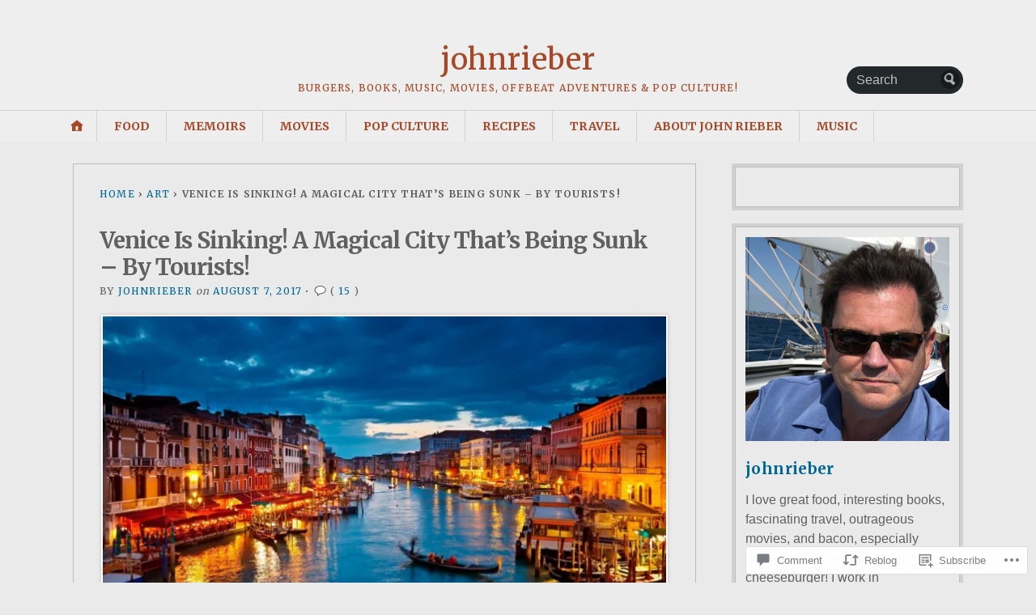

--- FILE ---
content_type: text/html; charset=UTF-8
request_url: https://johnrieber.com/2017/08/07/venice-is-sinking-a-magical-city-thats-being-sunk-by-tourists/
body_size: 46504
content:
<!DOCTYPE html>
<html lang="en">
	<head>
		<meta charset="UTF-8" />
		<meta http-equiv="Content-Type" content="text/html; charset=UTF-8" />
		<meta name="viewport" content="width=device-width, initial-scale=1.0" />
		<link rel="profile" href="https://gmpg.org/xfn/11" />
		<link rel="pingback" href="https://johnrieber.com/xmlrpc.php" />

		<title>Venice Is Sinking!  A Magical City That&#8217;s Being Sunk &#8211; By Tourists! &#8211; johnrieber</title>
<meta name='robots' content='max-image-preview:large' />
<meta name="google-site-verification" content="google087e33afd2e71554.html" />
<meta name="p:domain_verify" content="d9a29abbf4fa847b109bf0e3b6fe3db5" />

<!-- Async WordPress.com Remote Login -->
<script id="wpcom_remote_login_js">
var wpcom_remote_login_extra_auth = '';
function wpcom_remote_login_remove_dom_node_id( element_id ) {
	var dom_node = document.getElementById( element_id );
	if ( dom_node ) { dom_node.parentNode.removeChild( dom_node ); }
}
function wpcom_remote_login_remove_dom_node_classes( class_name ) {
	var dom_nodes = document.querySelectorAll( '.' + class_name );
	for ( var i = 0; i < dom_nodes.length; i++ ) {
		dom_nodes[ i ].parentNode.removeChild( dom_nodes[ i ] );
	}
}
function wpcom_remote_login_final_cleanup() {
	wpcom_remote_login_remove_dom_node_classes( "wpcom_remote_login_msg" );
	wpcom_remote_login_remove_dom_node_id( "wpcom_remote_login_key" );
	wpcom_remote_login_remove_dom_node_id( "wpcom_remote_login_validate" );
	wpcom_remote_login_remove_dom_node_id( "wpcom_remote_login_js" );
	wpcom_remote_login_remove_dom_node_id( "wpcom_request_access_iframe" );
	wpcom_remote_login_remove_dom_node_id( "wpcom_request_access_styles" );
}

// Watch for messages back from the remote login
window.addEventListener( "message", function( e ) {
	if ( e.origin === "https://r-login.wordpress.com" ) {
		var data = {};
		try {
			data = JSON.parse( e.data );
		} catch( e ) {
			wpcom_remote_login_final_cleanup();
			return;
		}

		if ( data.msg === 'LOGIN' ) {
			// Clean up the login check iframe
			wpcom_remote_login_remove_dom_node_id( "wpcom_remote_login_key" );

			var id_regex = new RegExp( /^[0-9]+$/ );
			var token_regex = new RegExp( /^.*|.*|.*$/ );
			if (
				token_regex.test( data.token )
				&& id_regex.test( data.wpcomid )
			) {
				// We have everything we need to ask for a login
				var script = document.createElement( "script" );
				script.setAttribute( "id", "wpcom_remote_login_validate" );
				script.src = '/remote-login.php?wpcom_remote_login=validate'
					+ '&wpcomid=' + data.wpcomid
					+ '&token=' + encodeURIComponent( data.token )
					+ '&host=' + window.location.protocol
					+ '//' + window.location.hostname
					+ '&postid=38232'
					+ '&is_singular=1';
				document.body.appendChild( script );
			}

			return;
		}

		// Safari ITP, not logged in, so redirect
		if ( data.msg === 'LOGIN-REDIRECT' ) {
			window.location = 'https://wordpress.com/log-in?redirect_to=' + window.location.href;
			return;
		}

		// Safari ITP, storage access failed, remove the request
		if ( data.msg === 'LOGIN-REMOVE' ) {
			var css_zap = 'html { -webkit-transition: margin-top 1s; transition: margin-top 1s; } /* 9001 */ html { margin-top: 0 !important; } * html body { margin-top: 0 !important; } @media screen and ( max-width: 782px ) { html { margin-top: 0 !important; } * html body { margin-top: 0 !important; } }';
			var style_zap = document.createElement( 'style' );
			style_zap.type = 'text/css';
			style_zap.appendChild( document.createTextNode( css_zap ) );
			document.body.appendChild( style_zap );

			var e = document.getElementById( 'wpcom_request_access_iframe' );
			e.parentNode.removeChild( e );

			document.cookie = 'wordpress_com_login_access=denied; path=/; max-age=31536000';

			return;
		}

		// Safari ITP
		if ( data.msg === 'REQUEST_ACCESS' ) {
			console.log( 'request access: safari' );

			// Check ITP iframe enable/disable knob
			if ( wpcom_remote_login_extra_auth !== 'safari_itp_iframe' ) {
				return;
			}

			// If we are in a "private window" there is no ITP.
			var private_window = false;
			try {
				var opendb = window.openDatabase( null, null, null, null );
			} catch( e ) {
				private_window = true;
			}

			if ( private_window ) {
				console.log( 'private window' );
				return;
			}

			var iframe = document.createElement( 'iframe' );
			iframe.id = 'wpcom_request_access_iframe';
			iframe.setAttribute( 'scrolling', 'no' );
			iframe.setAttribute( 'sandbox', 'allow-storage-access-by-user-activation allow-scripts allow-same-origin allow-top-navigation-by-user-activation' );
			iframe.src = 'https://r-login.wordpress.com/remote-login.php?wpcom_remote_login=request_access&origin=' + encodeURIComponent( data.origin ) + '&wpcomid=' + encodeURIComponent( data.wpcomid );

			var css = 'html { -webkit-transition: margin-top 1s; transition: margin-top 1s; } /* 9001 */ html { margin-top: 46px !important; } * html body { margin-top: 46px !important; } @media screen and ( max-width: 660px ) { html { margin-top: 71px !important; } * html body { margin-top: 71px !important; } #wpcom_request_access_iframe { display: block; height: 71px !important; } } #wpcom_request_access_iframe { border: 0px; height: 46px; position: fixed; top: 0; left: 0; width: 100%; min-width: 100%; z-index: 99999; background: #23282d; } ';

			var style = document.createElement( 'style' );
			style.type = 'text/css';
			style.id = 'wpcom_request_access_styles';
			style.appendChild( document.createTextNode( css ) );
			document.body.appendChild( style );

			document.body.appendChild( iframe );
		}

		if ( data.msg === 'DONE' ) {
			wpcom_remote_login_final_cleanup();
		}
	}
}, false );

// Inject the remote login iframe after the page has had a chance to load
// more critical resources
window.addEventListener( "DOMContentLoaded", function( e ) {
	var iframe = document.createElement( "iframe" );
	iframe.style.display = "none";
	iframe.setAttribute( "scrolling", "no" );
	iframe.setAttribute( "id", "wpcom_remote_login_key" );
	iframe.src = "https://r-login.wordpress.com/remote-login.php"
		+ "?wpcom_remote_login=key"
		+ "&origin=aHR0cHM6Ly9qb2hucmllYmVyLmNvbQ%3D%3D"
		+ "&wpcomid=30348597"
		+ "&time=" + Math.floor( Date.now() / 1000 );
	document.body.appendChild( iframe );
}, false );
</script>
<link rel='dns-prefetch' href='//s0.wp.com' />
<link rel='dns-prefetch' href='//widgets.wp.com' />
<link rel='dns-prefetch' href='//wordpress.com' />
<link rel='dns-prefetch' href='//fonts-api.wp.com' />
<link rel="alternate" type="application/rss+xml" title="johnrieber &raquo; Feed" href="https://johnrieber.com/feed/" />
<link rel="alternate" type="application/rss+xml" title="johnrieber &raquo; Comments Feed" href="https://johnrieber.com/comments/feed/" />
<link rel="alternate" type="application/rss+xml" title="johnrieber &raquo; Venice Is Sinking!  A Magical City That&#8217;s Being Sunk &#8211; By&nbsp;Tourists! Comments Feed" href="https://johnrieber.com/2017/08/07/venice-is-sinking-a-magical-city-thats-being-sunk-by-tourists/feed/" />
	<script type="text/javascript">
		/* <![CDATA[ */
		function addLoadEvent(func) {
			var oldonload = window.onload;
			if (typeof window.onload != 'function') {
				window.onload = func;
			} else {
				window.onload = function () {
					oldonload();
					func();
				}
			}
		}
		/* ]]> */
	</script>
	<link crossorigin='anonymous' rel='stylesheet' id='all-css-0-1' href='/wp-content/mu-plugins/likes/jetpack-likes.css?m=1743883414i&cssminify=yes' type='text/css' media='all' />
<style id='wp-emoji-styles-inline-css'>

	img.wp-smiley, img.emoji {
		display: inline !important;
		border: none !important;
		box-shadow: none !important;
		height: 1em !important;
		width: 1em !important;
		margin: 0 0.07em !important;
		vertical-align: -0.1em !important;
		background: none !important;
		padding: 0 !important;
	}
/*# sourceURL=wp-emoji-styles-inline-css */
</style>
<link crossorigin='anonymous' rel='stylesheet' id='all-css-2-1' href='/wp-content/plugins/gutenberg-core/v22.4.2/build/styles/block-library/style.min.css?m=1769608164i&cssminify=yes' type='text/css' media='all' />
<style id='wp-block-library-inline-css'>
.has-text-align-justify {
	text-align:justify;
}
.has-text-align-justify{text-align:justify;}

/*# sourceURL=wp-block-library-inline-css */
</style><style id='global-styles-inline-css'>
:root{--wp--preset--aspect-ratio--square: 1;--wp--preset--aspect-ratio--4-3: 4/3;--wp--preset--aspect-ratio--3-4: 3/4;--wp--preset--aspect-ratio--3-2: 3/2;--wp--preset--aspect-ratio--2-3: 2/3;--wp--preset--aspect-ratio--16-9: 16/9;--wp--preset--aspect-ratio--9-16: 9/16;--wp--preset--color--black: #000000;--wp--preset--color--cyan-bluish-gray: #abb8c3;--wp--preset--color--white: #ffffff;--wp--preset--color--pale-pink: #f78da7;--wp--preset--color--vivid-red: #cf2e2e;--wp--preset--color--luminous-vivid-orange: #ff6900;--wp--preset--color--luminous-vivid-amber: #fcb900;--wp--preset--color--light-green-cyan: #7bdcb5;--wp--preset--color--vivid-green-cyan: #00d084;--wp--preset--color--pale-cyan-blue: #8ed1fc;--wp--preset--color--vivid-cyan-blue: #0693e3;--wp--preset--color--vivid-purple: #9b51e0;--wp--preset--gradient--vivid-cyan-blue-to-vivid-purple: linear-gradient(135deg,rgb(6,147,227) 0%,rgb(155,81,224) 100%);--wp--preset--gradient--light-green-cyan-to-vivid-green-cyan: linear-gradient(135deg,rgb(122,220,180) 0%,rgb(0,208,130) 100%);--wp--preset--gradient--luminous-vivid-amber-to-luminous-vivid-orange: linear-gradient(135deg,rgb(252,185,0) 0%,rgb(255,105,0) 100%);--wp--preset--gradient--luminous-vivid-orange-to-vivid-red: linear-gradient(135deg,rgb(255,105,0) 0%,rgb(207,46,46) 100%);--wp--preset--gradient--very-light-gray-to-cyan-bluish-gray: linear-gradient(135deg,rgb(238,238,238) 0%,rgb(169,184,195) 100%);--wp--preset--gradient--cool-to-warm-spectrum: linear-gradient(135deg,rgb(74,234,220) 0%,rgb(151,120,209) 20%,rgb(207,42,186) 40%,rgb(238,44,130) 60%,rgb(251,105,98) 80%,rgb(254,248,76) 100%);--wp--preset--gradient--blush-light-purple: linear-gradient(135deg,rgb(255,206,236) 0%,rgb(152,150,240) 100%);--wp--preset--gradient--blush-bordeaux: linear-gradient(135deg,rgb(254,205,165) 0%,rgb(254,45,45) 50%,rgb(107,0,62) 100%);--wp--preset--gradient--luminous-dusk: linear-gradient(135deg,rgb(255,203,112) 0%,rgb(199,81,192) 50%,rgb(65,88,208) 100%);--wp--preset--gradient--pale-ocean: linear-gradient(135deg,rgb(255,245,203) 0%,rgb(182,227,212) 50%,rgb(51,167,181) 100%);--wp--preset--gradient--electric-grass: linear-gradient(135deg,rgb(202,248,128) 0%,rgb(113,206,126) 100%);--wp--preset--gradient--midnight: linear-gradient(135deg,rgb(2,3,129) 0%,rgb(40,116,252) 100%);--wp--preset--font-size--small: 13px;--wp--preset--font-size--medium: 20px;--wp--preset--font-size--large: 36px;--wp--preset--font-size--x-large: 42px;--wp--preset--font-family--albert-sans: 'Albert Sans', sans-serif;--wp--preset--font-family--alegreya: Alegreya, serif;--wp--preset--font-family--arvo: Arvo, serif;--wp--preset--font-family--bodoni-moda: 'Bodoni Moda', serif;--wp--preset--font-family--bricolage-grotesque: 'Bricolage Grotesque', sans-serif;--wp--preset--font-family--cabin: Cabin, sans-serif;--wp--preset--font-family--chivo: Chivo, sans-serif;--wp--preset--font-family--commissioner: Commissioner, sans-serif;--wp--preset--font-family--cormorant: Cormorant, serif;--wp--preset--font-family--courier-prime: 'Courier Prime', monospace;--wp--preset--font-family--crimson-pro: 'Crimson Pro', serif;--wp--preset--font-family--dm-mono: 'DM Mono', monospace;--wp--preset--font-family--dm-sans: 'DM Sans', sans-serif;--wp--preset--font-family--dm-serif-display: 'DM Serif Display', serif;--wp--preset--font-family--domine: Domine, serif;--wp--preset--font-family--eb-garamond: 'EB Garamond', serif;--wp--preset--font-family--epilogue: Epilogue, sans-serif;--wp--preset--font-family--fahkwang: Fahkwang, sans-serif;--wp--preset--font-family--figtree: Figtree, sans-serif;--wp--preset--font-family--fira-sans: 'Fira Sans', sans-serif;--wp--preset--font-family--fjalla-one: 'Fjalla One', sans-serif;--wp--preset--font-family--fraunces: Fraunces, serif;--wp--preset--font-family--gabarito: Gabarito, system-ui;--wp--preset--font-family--ibm-plex-mono: 'IBM Plex Mono', monospace;--wp--preset--font-family--ibm-plex-sans: 'IBM Plex Sans', sans-serif;--wp--preset--font-family--ibarra-real-nova: 'Ibarra Real Nova', serif;--wp--preset--font-family--instrument-serif: 'Instrument Serif', serif;--wp--preset--font-family--inter: Inter, sans-serif;--wp--preset--font-family--josefin-sans: 'Josefin Sans', sans-serif;--wp--preset--font-family--jost: Jost, sans-serif;--wp--preset--font-family--libre-baskerville: 'Libre Baskerville', serif;--wp--preset--font-family--libre-franklin: 'Libre Franklin', sans-serif;--wp--preset--font-family--literata: Literata, serif;--wp--preset--font-family--lora: Lora, serif;--wp--preset--font-family--merriweather: Merriweather, serif;--wp--preset--font-family--montserrat: Montserrat, sans-serif;--wp--preset--font-family--newsreader: Newsreader, serif;--wp--preset--font-family--noto-sans-mono: 'Noto Sans Mono', sans-serif;--wp--preset--font-family--nunito: Nunito, sans-serif;--wp--preset--font-family--open-sans: 'Open Sans', sans-serif;--wp--preset--font-family--overpass: Overpass, sans-serif;--wp--preset--font-family--pt-serif: 'PT Serif', serif;--wp--preset--font-family--petrona: Petrona, serif;--wp--preset--font-family--piazzolla: Piazzolla, serif;--wp--preset--font-family--playfair-display: 'Playfair Display', serif;--wp--preset--font-family--plus-jakarta-sans: 'Plus Jakarta Sans', sans-serif;--wp--preset--font-family--poppins: Poppins, sans-serif;--wp--preset--font-family--raleway: Raleway, sans-serif;--wp--preset--font-family--roboto: Roboto, sans-serif;--wp--preset--font-family--roboto-slab: 'Roboto Slab', serif;--wp--preset--font-family--rubik: Rubik, sans-serif;--wp--preset--font-family--rufina: Rufina, serif;--wp--preset--font-family--sora: Sora, sans-serif;--wp--preset--font-family--source-sans-3: 'Source Sans 3', sans-serif;--wp--preset--font-family--source-serif-4: 'Source Serif 4', serif;--wp--preset--font-family--space-mono: 'Space Mono', monospace;--wp--preset--font-family--syne: Syne, sans-serif;--wp--preset--font-family--texturina: Texturina, serif;--wp--preset--font-family--urbanist: Urbanist, sans-serif;--wp--preset--font-family--work-sans: 'Work Sans', sans-serif;--wp--preset--spacing--20: 0.44rem;--wp--preset--spacing--30: 0.67rem;--wp--preset--spacing--40: 1rem;--wp--preset--spacing--50: 1.5rem;--wp--preset--spacing--60: 2.25rem;--wp--preset--spacing--70: 3.38rem;--wp--preset--spacing--80: 5.06rem;--wp--preset--shadow--natural: 6px 6px 9px rgba(0, 0, 0, 0.2);--wp--preset--shadow--deep: 12px 12px 50px rgba(0, 0, 0, 0.4);--wp--preset--shadow--sharp: 6px 6px 0px rgba(0, 0, 0, 0.2);--wp--preset--shadow--outlined: 6px 6px 0px -3px rgb(255, 255, 255), 6px 6px rgb(0, 0, 0);--wp--preset--shadow--crisp: 6px 6px 0px rgb(0, 0, 0);}:where(body) { margin: 0; }:where(.is-layout-flex){gap: 0.5em;}:where(.is-layout-grid){gap: 0.5em;}body .is-layout-flex{display: flex;}.is-layout-flex{flex-wrap: wrap;align-items: center;}.is-layout-flex > :is(*, div){margin: 0;}body .is-layout-grid{display: grid;}.is-layout-grid > :is(*, div){margin: 0;}body{padding-top: 0px;padding-right: 0px;padding-bottom: 0px;padding-left: 0px;}:root :where(.wp-element-button, .wp-block-button__link){background-color: #32373c;border-width: 0;color: #fff;font-family: inherit;font-size: inherit;font-style: inherit;font-weight: inherit;letter-spacing: inherit;line-height: inherit;padding-top: calc(0.667em + 2px);padding-right: calc(1.333em + 2px);padding-bottom: calc(0.667em + 2px);padding-left: calc(1.333em + 2px);text-decoration: none;text-transform: inherit;}.has-black-color{color: var(--wp--preset--color--black) !important;}.has-cyan-bluish-gray-color{color: var(--wp--preset--color--cyan-bluish-gray) !important;}.has-white-color{color: var(--wp--preset--color--white) !important;}.has-pale-pink-color{color: var(--wp--preset--color--pale-pink) !important;}.has-vivid-red-color{color: var(--wp--preset--color--vivid-red) !important;}.has-luminous-vivid-orange-color{color: var(--wp--preset--color--luminous-vivid-orange) !important;}.has-luminous-vivid-amber-color{color: var(--wp--preset--color--luminous-vivid-amber) !important;}.has-light-green-cyan-color{color: var(--wp--preset--color--light-green-cyan) !important;}.has-vivid-green-cyan-color{color: var(--wp--preset--color--vivid-green-cyan) !important;}.has-pale-cyan-blue-color{color: var(--wp--preset--color--pale-cyan-blue) !important;}.has-vivid-cyan-blue-color{color: var(--wp--preset--color--vivid-cyan-blue) !important;}.has-vivid-purple-color{color: var(--wp--preset--color--vivid-purple) !important;}.has-black-background-color{background-color: var(--wp--preset--color--black) !important;}.has-cyan-bluish-gray-background-color{background-color: var(--wp--preset--color--cyan-bluish-gray) !important;}.has-white-background-color{background-color: var(--wp--preset--color--white) !important;}.has-pale-pink-background-color{background-color: var(--wp--preset--color--pale-pink) !important;}.has-vivid-red-background-color{background-color: var(--wp--preset--color--vivid-red) !important;}.has-luminous-vivid-orange-background-color{background-color: var(--wp--preset--color--luminous-vivid-orange) !important;}.has-luminous-vivid-amber-background-color{background-color: var(--wp--preset--color--luminous-vivid-amber) !important;}.has-light-green-cyan-background-color{background-color: var(--wp--preset--color--light-green-cyan) !important;}.has-vivid-green-cyan-background-color{background-color: var(--wp--preset--color--vivid-green-cyan) !important;}.has-pale-cyan-blue-background-color{background-color: var(--wp--preset--color--pale-cyan-blue) !important;}.has-vivid-cyan-blue-background-color{background-color: var(--wp--preset--color--vivid-cyan-blue) !important;}.has-vivid-purple-background-color{background-color: var(--wp--preset--color--vivid-purple) !important;}.has-black-border-color{border-color: var(--wp--preset--color--black) !important;}.has-cyan-bluish-gray-border-color{border-color: var(--wp--preset--color--cyan-bluish-gray) !important;}.has-white-border-color{border-color: var(--wp--preset--color--white) !important;}.has-pale-pink-border-color{border-color: var(--wp--preset--color--pale-pink) !important;}.has-vivid-red-border-color{border-color: var(--wp--preset--color--vivid-red) !important;}.has-luminous-vivid-orange-border-color{border-color: var(--wp--preset--color--luminous-vivid-orange) !important;}.has-luminous-vivid-amber-border-color{border-color: var(--wp--preset--color--luminous-vivid-amber) !important;}.has-light-green-cyan-border-color{border-color: var(--wp--preset--color--light-green-cyan) !important;}.has-vivid-green-cyan-border-color{border-color: var(--wp--preset--color--vivid-green-cyan) !important;}.has-pale-cyan-blue-border-color{border-color: var(--wp--preset--color--pale-cyan-blue) !important;}.has-vivid-cyan-blue-border-color{border-color: var(--wp--preset--color--vivid-cyan-blue) !important;}.has-vivid-purple-border-color{border-color: var(--wp--preset--color--vivid-purple) !important;}.has-vivid-cyan-blue-to-vivid-purple-gradient-background{background: var(--wp--preset--gradient--vivid-cyan-blue-to-vivid-purple) !important;}.has-light-green-cyan-to-vivid-green-cyan-gradient-background{background: var(--wp--preset--gradient--light-green-cyan-to-vivid-green-cyan) !important;}.has-luminous-vivid-amber-to-luminous-vivid-orange-gradient-background{background: var(--wp--preset--gradient--luminous-vivid-amber-to-luminous-vivid-orange) !important;}.has-luminous-vivid-orange-to-vivid-red-gradient-background{background: var(--wp--preset--gradient--luminous-vivid-orange-to-vivid-red) !important;}.has-very-light-gray-to-cyan-bluish-gray-gradient-background{background: var(--wp--preset--gradient--very-light-gray-to-cyan-bluish-gray) !important;}.has-cool-to-warm-spectrum-gradient-background{background: var(--wp--preset--gradient--cool-to-warm-spectrum) !important;}.has-blush-light-purple-gradient-background{background: var(--wp--preset--gradient--blush-light-purple) !important;}.has-blush-bordeaux-gradient-background{background: var(--wp--preset--gradient--blush-bordeaux) !important;}.has-luminous-dusk-gradient-background{background: var(--wp--preset--gradient--luminous-dusk) !important;}.has-pale-ocean-gradient-background{background: var(--wp--preset--gradient--pale-ocean) !important;}.has-electric-grass-gradient-background{background: var(--wp--preset--gradient--electric-grass) !important;}.has-midnight-gradient-background{background: var(--wp--preset--gradient--midnight) !important;}.has-small-font-size{font-size: var(--wp--preset--font-size--small) !important;}.has-medium-font-size{font-size: var(--wp--preset--font-size--medium) !important;}.has-large-font-size{font-size: var(--wp--preset--font-size--large) !important;}.has-x-large-font-size{font-size: var(--wp--preset--font-size--x-large) !important;}.has-albert-sans-font-family{font-family: var(--wp--preset--font-family--albert-sans) !important;}.has-alegreya-font-family{font-family: var(--wp--preset--font-family--alegreya) !important;}.has-arvo-font-family{font-family: var(--wp--preset--font-family--arvo) !important;}.has-bodoni-moda-font-family{font-family: var(--wp--preset--font-family--bodoni-moda) !important;}.has-bricolage-grotesque-font-family{font-family: var(--wp--preset--font-family--bricolage-grotesque) !important;}.has-cabin-font-family{font-family: var(--wp--preset--font-family--cabin) !important;}.has-chivo-font-family{font-family: var(--wp--preset--font-family--chivo) !important;}.has-commissioner-font-family{font-family: var(--wp--preset--font-family--commissioner) !important;}.has-cormorant-font-family{font-family: var(--wp--preset--font-family--cormorant) !important;}.has-courier-prime-font-family{font-family: var(--wp--preset--font-family--courier-prime) !important;}.has-crimson-pro-font-family{font-family: var(--wp--preset--font-family--crimson-pro) !important;}.has-dm-mono-font-family{font-family: var(--wp--preset--font-family--dm-mono) !important;}.has-dm-sans-font-family{font-family: var(--wp--preset--font-family--dm-sans) !important;}.has-dm-serif-display-font-family{font-family: var(--wp--preset--font-family--dm-serif-display) !important;}.has-domine-font-family{font-family: var(--wp--preset--font-family--domine) !important;}.has-eb-garamond-font-family{font-family: var(--wp--preset--font-family--eb-garamond) !important;}.has-epilogue-font-family{font-family: var(--wp--preset--font-family--epilogue) !important;}.has-fahkwang-font-family{font-family: var(--wp--preset--font-family--fahkwang) !important;}.has-figtree-font-family{font-family: var(--wp--preset--font-family--figtree) !important;}.has-fira-sans-font-family{font-family: var(--wp--preset--font-family--fira-sans) !important;}.has-fjalla-one-font-family{font-family: var(--wp--preset--font-family--fjalla-one) !important;}.has-fraunces-font-family{font-family: var(--wp--preset--font-family--fraunces) !important;}.has-gabarito-font-family{font-family: var(--wp--preset--font-family--gabarito) !important;}.has-ibm-plex-mono-font-family{font-family: var(--wp--preset--font-family--ibm-plex-mono) !important;}.has-ibm-plex-sans-font-family{font-family: var(--wp--preset--font-family--ibm-plex-sans) !important;}.has-ibarra-real-nova-font-family{font-family: var(--wp--preset--font-family--ibarra-real-nova) !important;}.has-instrument-serif-font-family{font-family: var(--wp--preset--font-family--instrument-serif) !important;}.has-inter-font-family{font-family: var(--wp--preset--font-family--inter) !important;}.has-josefin-sans-font-family{font-family: var(--wp--preset--font-family--josefin-sans) !important;}.has-jost-font-family{font-family: var(--wp--preset--font-family--jost) !important;}.has-libre-baskerville-font-family{font-family: var(--wp--preset--font-family--libre-baskerville) !important;}.has-libre-franklin-font-family{font-family: var(--wp--preset--font-family--libre-franklin) !important;}.has-literata-font-family{font-family: var(--wp--preset--font-family--literata) !important;}.has-lora-font-family{font-family: var(--wp--preset--font-family--lora) !important;}.has-merriweather-font-family{font-family: var(--wp--preset--font-family--merriweather) !important;}.has-montserrat-font-family{font-family: var(--wp--preset--font-family--montserrat) !important;}.has-newsreader-font-family{font-family: var(--wp--preset--font-family--newsreader) !important;}.has-noto-sans-mono-font-family{font-family: var(--wp--preset--font-family--noto-sans-mono) !important;}.has-nunito-font-family{font-family: var(--wp--preset--font-family--nunito) !important;}.has-open-sans-font-family{font-family: var(--wp--preset--font-family--open-sans) !important;}.has-overpass-font-family{font-family: var(--wp--preset--font-family--overpass) !important;}.has-pt-serif-font-family{font-family: var(--wp--preset--font-family--pt-serif) !important;}.has-petrona-font-family{font-family: var(--wp--preset--font-family--petrona) !important;}.has-piazzolla-font-family{font-family: var(--wp--preset--font-family--piazzolla) !important;}.has-playfair-display-font-family{font-family: var(--wp--preset--font-family--playfair-display) !important;}.has-plus-jakarta-sans-font-family{font-family: var(--wp--preset--font-family--plus-jakarta-sans) !important;}.has-poppins-font-family{font-family: var(--wp--preset--font-family--poppins) !important;}.has-raleway-font-family{font-family: var(--wp--preset--font-family--raleway) !important;}.has-roboto-font-family{font-family: var(--wp--preset--font-family--roboto) !important;}.has-roboto-slab-font-family{font-family: var(--wp--preset--font-family--roboto-slab) !important;}.has-rubik-font-family{font-family: var(--wp--preset--font-family--rubik) !important;}.has-rufina-font-family{font-family: var(--wp--preset--font-family--rufina) !important;}.has-sora-font-family{font-family: var(--wp--preset--font-family--sora) !important;}.has-source-sans-3-font-family{font-family: var(--wp--preset--font-family--source-sans-3) !important;}.has-source-serif-4-font-family{font-family: var(--wp--preset--font-family--source-serif-4) !important;}.has-space-mono-font-family{font-family: var(--wp--preset--font-family--space-mono) !important;}.has-syne-font-family{font-family: var(--wp--preset--font-family--syne) !important;}.has-texturina-font-family{font-family: var(--wp--preset--font-family--texturina) !important;}.has-urbanist-font-family{font-family: var(--wp--preset--font-family--urbanist) !important;}.has-work-sans-font-family{font-family: var(--wp--preset--font-family--work-sans) !important;}
/*# sourceURL=global-styles-inline-css */
</style>

<style id='classic-theme-styles-inline-css'>
.wp-block-button__link{background-color:#32373c;border-radius:9999px;box-shadow:none;color:#fff;font-size:1.125em;padding:calc(.667em + 2px) calc(1.333em + 2px);text-decoration:none}.wp-block-file__button{background:#32373c;color:#fff}.wp-block-accordion-heading{margin:0}.wp-block-accordion-heading__toggle{background-color:inherit!important;color:inherit!important}.wp-block-accordion-heading__toggle:not(:focus-visible){outline:none}.wp-block-accordion-heading__toggle:focus,.wp-block-accordion-heading__toggle:hover{background-color:inherit!important;border:none;box-shadow:none;color:inherit;padding:var(--wp--preset--spacing--20,1em) 0;text-decoration:none}.wp-block-accordion-heading__toggle:focus-visible{outline:auto;outline-offset:0}
/*# sourceURL=/wp-content/plugins/gutenberg-core/v22.4.2/build/styles/block-library/classic.min.css */
</style>
<link crossorigin='anonymous' rel='stylesheet' id='all-css-4-1' href='/_static/??-eJx9jl0OwjAMgy9EiUDj7wFxFNR2EXRb2qpJt+uTaSAhkPYYO59tmLLxKQpGAXkiIUMuSKESpCwBPDNgGyQV44bke96qsoEviqrJQ32EyOBTQdUpW5k/SEGLg4ZGWcOmrIxxTouZzbveLGvWuA4lW98blZaIxQCu8ePdR4xtKmCrJLIiwf9RwMWDq2FoYcTitFnFeTL/3vOWG113p+N531ya5tC9AJqPeBg=&cssminify=yes' type='text/css' media='all' />
<link rel='stylesheet' id='verbum-gutenberg-css-css' href='https://widgets.wp.com/verbum-block-editor/block-editor.css?ver=1738686361' media='all' />
<link crossorigin='anonymous' rel='stylesheet' id='all-css-6-1' href='/_static/??/wp-content/mu-plugins/comment-likes/css/comment-likes.css,/i/noticons/noticons.css?m=1436783281j&cssminify=yes' type='text/css' media='all' />
<link rel='stylesheet' id='opti-fonts-css' href='https://fonts-api.wp.com/css?family=Merriweather%3A400%2C700&#038;subset=latin%2Clatin-ext&#038;display=swap&#038;ver=1.0' media='all' />
<link crossorigin='anonymous' rel='stylesheet' id='all-css-8-1' href='/_static/??/wp-content/themes/premium/opti/style.css,/wp-content/mu-plugins/jetpack-plugin/sun/_inc/genericons/genericons/genericons.css?m=1753279645j&cssminify=yes' type='text/css' media='all' />
<link crossorigin='anonymous' rel='stylesheet' id='print-css-9-1' href='/wp-content/themes/premium/opti/css/print.css?m=1438009084i&cssminify=yes' type='text/css' media='print' />
<link crossorigin='anonymous' rel='stylesheet' id='all-css-10-1' href='/_static/??-eJx9jtEKwjAMRX/IGAYV54P4LUvJakfWlKZ1+Pd2bwqyt3vgHLi4ZfCaKqeKa4MsLcRkaI3Ml5hr1E6ziuh29mYn/O8/9cUFqBEJ97q+hY/0wiQa+gzYrS88igIriPpp//QDMMsUy54+1vvgLjfnxuvglg9i1lI0&cssminify=yes' type='text/css' media='all' />
<style id='jetpack-global-styles-frontend-style-inline-css'>
:root { --font-headings: unset; --font-base: unset; --font-headings-default: -apple-system,BlinkMacSystemFont,"Segoe UI",Roboto,Oxygen-Sans,Ubuntu,Cantarell,"Helvetica Neue",sans-serif; --font-base-default: -apple-system,BlinkMacSystemFont,"Segoe UI",Roboto,Oxygen-Sans,Ubuntu,Cantarell,"Helvetica Neue",sans-serif;}
/*# sourceURL=jetpack-global-styles-frontend-style-inline-css */
</style>
<link crossorigin='anonymous' rel='stylesheet' id='all-css-12-1' href='/_static/??-eJyNjtEKwjAMRX/IGNTN4YP4KdK1tctMm7G0DP/eKXtRQfZ2D+SeG5wGsJKyTxljgYFLoKTY+zwYe18YtSSM4gp7Re3M6J1x7vGOlMLWqm5wtehKyaKKJcPAEkQ/4EeWOx/n2a7CwNIa/rc2kQs+K84nS4YwkgOTHDBpXtNt5zcUCG7CLNMXvgSXeN419WHfnI5V3T8BhmF3dg==&cssminify=yes' type='text/css' media='all' />
<style>#masthead { background:#293033; }
#masthead #logo a { color:#bfbfbf; }
#masthead h2 { color:#ffffff; }
#nav-primary { background:#background: #15181a;background: -moz-linear-gradient(top,  #1f2426 0%, #15181a 100%);background: -webkit-gradient(linear, left top, left bottom, color-stop(0%,#1f2426), color-stop(100%,#15181a));background: -webkit-linear-gradient(top, #1f2426 0%, #15181a 100%);background: -o-linear-gradient(top, #1f2426 0%,#15181a 100%);background: -ms-linear-gradient(top, #1f2426 0%,#15181a 100%);background: linear-gradient(to bottom, #1f2426 0%,#15181a 100%);; border-color:#15181a }
#nav-primary li:hover, #nav-primary li.current-cat { background-color: #15181a; }
#nav-primary .current-menu-item > a, #nav-primary .current-cat > a { border-top-color:#1899cb; }
#nav-primary li { border-right-color:#15181a; border-left-color:#23292b; }
#nav-primary .current-menu-item { background-color:#15181a; color:#bfbfbf; }
#nav-primary .current-menu-item > a, #nav-primary .current-cat > a { border-color:#8ccde6; color:#bfbfbf; }
#masthead input.searchfield { background:#23292b; color:#bfbfbf; }
#masthead input.searchfield::-webkit-input-placeholder { color:#bfbfbf; }
#masthead input.searchfield::-moz-placeholder { color:#bfbfbf; }
#masthead input.searchfield:-moz-placeholder { color:#bfbfbf; }
#masthead input.searchfield:-ms-placeholder { color:#bfbfbf; }
#masthead input.searchfield:focus, #masthead input.searchfield:hover { background:#1f2426; color:#bfbfbf; }
#masthead input.searchfield::-webkit-input-placeholder, #masthead input.searchfield::-moz-placeholder { color:#bfbfbf; }
a, a:visited { color:#1899cb; }
footer { color:#bfbfbf; background:#15181a; }
footer a, footer a:visited { color:#52b3d8; }
#footer-wrap { border-color:#0a0c0d; }
#featured-cats h5 { background:#eaebeb; border-color:#95989a; }
#featured-cats h5 a, #featured-cats h5 a:visited { color:#000000; }</style><script type="text/javascript" id="opti-script-main-js-extra">
/* <![CDATA[ */
var js_i18n = {"menu":"Menu"};
//# sourceURL=opti-script-main-js-extra
/* ]]> */
</script>
<script type="text/javascript" id="wpcom-actionbar-placeholder-js-extra">
/* <![CDATA[ */
var actionbardata = {"siteID":"30348597","postID":"38232","siteURL":"https://johnrieber.com","xhrURL":"https://johnrieber.com/wp-admin/admin-ajax.php","nonce":"0d14b81b3d","isLoggedIn":"","statusMessage":"","subsEmailDefault":"instantly","proxyScriptUrl":"https://s0.wp.com/wp-content/js/wpcom-proxy-request.js?m=1513050504i&amp;ver=20211021","shortlink":"https://wp.me/p23l3v-9WE","i18n":{"followedText":"New posts from this site will now appear in your \u003Ca href=\"https://wordpress.com/reader\"\u003EReader\u003C/a\u003E","foldBar":"Collapse this bar","unfoldBar":"Expand this bar","shortLinkCopied":"Shortlink copied to clipboard."}};
//# sourceURL=wpcom-actionbar-placeholder-js-extra
/* ]]> */
</script>
<script type="text/javascript" id="jetpack-mu-wpcom-settings-js-before">
/* <![CDATA[ */
var JETPACK_MU_WPCOM_SETTINGS = {"assetsUrl":"https://s0.wp.com/wp-content/mu-plugins/jetpack-mu-wpcom-plugin/sun/jetpack_vendor/automattic/jetpack-mu-wpcom/src/build/"};
//# sourceURL=jetpack-mu-wpcom-settings-js-before
/* ]]> */
</script>
<script crossorigin='anonymous' type='text/javascript'  src='/_static/??-eJyNkN0KwjAMhV/Iroiw6YX4Br5Dt8WZ0bS1STf39nb+oCDornLgnO8kRI9BNd4JONE962hFheivU9HzSmcPXWNTCzyb/SVBnJ6jIHR/Q4qwi0bgM/zaJmegjIQIhIm0D4JvvgCbXSfGFo2n4F3WvLAhAmeAcYCjGbAzgn7pcjLfd1JSwaYOHWtONTcRw9zI+uSt9eOP+IhtB3L/ykOqOlFQA8JMHWi/rjbbqiyrXdXfAHgSk70='></script>
<script type="text/javascript" id="rlt-proxy-js-after">
/* <![CDATA[ */
	rltInitialize( {"token":null,"iframeOrigins":["https:\/\/widgets.wp.com"]} );
//# sourceURL=rlt-proxy-js-after
/* ]]> */
</script>
<link rel="EditURI" type="application/rsd+xml" title="RSD" href="https://johnrieber.wordpress.com/xmlrpc.php?rsd" />
<meta name="generator" content="WordPress.com" />
<link rel="canonical" href="https://johnrieber.com/2017/08/07/venice-is-sinking-a-magical-city-thats-being-sunk-by-tourists/" />
<link rel='shortlink' href='https://wp.me/p23l3v-9WE' />
<link rel="alternate" type="application/json+oembed" href="https://public-api.wordpress.com/oembed/?format=json&amp;url=https%3A%2F%2Fjohnrieber.com%2F2017%2F08%2F07%2Fvenice-is-sinking-a-magical-city-thats-being-sunk-by-tourists%2F&amp;for=wpcom-auto-discovery" /><link rel="alternate" type="application/xml+oembed" href="https://public-api.wordpress.com/oembed/?format=xml&amp;url=https%3A%2F%2Fjohnrieber.com%2F2017%2F08%2F07%2Fvenice-is-sinking-a-magical-city-thats-being-sunk-by-tourists%2F&amp;for=wpcom-auto-discovery" />
<!-- Jetpack Open Graph Tags -->
<meta property="og:type" content="article" />
<meta property="og:title" content="Venice Is Sinking!  A Magical City That&#8217;s Being Sunk &#8211; By Tourists!" />
<meta property="og:url" content="https://johnrieber.com/2017/08/07/venice-is-sinking-a-magical-city-thats-being-sunk-by-tourists/" />
<meta property="og:description" content="Welcome To Venice, Italy! The world&#8217;s most famous &#8220;floating city&#8221; is an urban paradise &#8211; but there is a BIG BIG BIG problem lurking &#8211; more on that in a moment, but fir…" />
<meta property="article:published_time" content="2017-08-07T14:30:16+00:00" />
<meta property="article:modified_time" content="2018-09-27T08:00:28+00:00" />
<meta property="og:site_name" content="johnrieber" />
<meta property="og:image" content="https://i0.wp.com/johnrieber.com/wp-content/uploads/2017/07/venice-italy-cruise-ship-controversy.jpg?fit=1200%2C720&#038;ssl=1" />
<meta property="og:image:width" content="1200" />
<meta property="og:image:height" content="720" />
<meta property="og:image:alt" content="" />
<meta property="og:locale" content="en_US" />
<meta property="article:publisher" content="https://www.facebook.com/WordPresscom" />
<meta name="twitter:creator" content="@johnrieber" />
<meta name="twitter:site" content="@johnrieber" />
<meta name="twitter:text:title" content="Venice Is Sinking!  A Magical City That&#8217;s Being Sunk &#8211; By&nbsp;Tourists!" />
<meta name="twitter:image" content="https://i0.wp.com/johnrieber.com/wp-content/uploads/2017/07/venice-italy-cruise-ship-controversy.jpg?fit=1200%2C720&#038;ssl=1&#038;w=640" />
<meta name="twitter:card" content="summary_large_image" />

<!-- End Jetpack Open Graph Tags -->
<link rel='openid.server' href='https://johnrieber.com/?openidserver=1' />
<link rel='openid.delegate' href='https://johnrieber.com/' />
<link rel="search" type="application/opensearchdescription+xml" href="https://johnrieber.com/osd.xml" title="johnrieber" />
<link rel="search" type="application/opensearchdescription+xml" href="https://s1.wp.com/opensearch.xml" title="WordPress.com" />
<meta name="theme-color" content="#eaeaea" />
<meta name="description" content="Welcome To Venice, Italy! The world&#039;s most famous &quot;floating city&quot; is an urban paradise - but there is a BIG BIG BIG problem lurking - more on that in a moment, but first, here are some amazing fun facts to share. For example, Venice is 160 square miles - but only 3 feet above sea&hellip;" />
<style type="text/css" id="custom-background-css">
body.custom-background { background-color: #eaeaea; }
</style>
	<style type="text/css" id="custom-colors-css">	h2#description, #logo, #nav-primary a {
		text-shadow: 0 -1px 0 rgba(0, 0, 0, 0.1);
	}
	.wp-playlist-light {
		color: #111;
	}
body { background-color: #eaeaea;}
table caption { background-color: #eaeaea;}
.wrapper { background-color: #eaeaea;}
#lead-story { background-color: #D1D1D1;}
#recent-posts .sticky { background-color: #D7D7D7;}
a, a:visited { border-color: #D1D1D1;}
a:hover, a:active { border-color: #BDBDBD;}
#featured-cats h5, .custom-colors #featured-cats h5 { background-color: #D1D1D1;}
#featured-cats h5, .custom-colors #featured-cats h5, .headlines li, aside .widget li, #recent-excerpts li, #related-posts { border-color: #BDBDBD;}
aside .widget, aside h3.widgettitle, tr { background-color: #D1D1D1;}
aside .widget-wrap { background-color: #eaeaea;}
.row .eightcol, aside .widget-wrap, td { border-color: #BDBDBD;}
h1.pagetitle, .archive article, .search article, .page-template-custom-page-blog-php article, #archive-pagination a, #archive-pagination a:visited { border-color: #BDBDBD;}
#archive-pagination a:hover, #archive-pagination a:active { border-color: #AAAAAA;}
a.post-edit-link, a.post-edit-link:visited, #sharethis a, #sharethis a:visited, #related-posts ul a, #related-posts ul a:visited { border-color: #eaeaea;}
a.post-edit-link, a.post-edit-link:visited, #sharethis a, #sharethis a:visited, #related-posts ul a, #related-posts ul a:visited { background-color: #DDDDDD;}
a.post-edit-link:hover, a.post-edit-link:active, #sharethis a:hover, #sharethis a:active, #related-posts ul a:hover, #related-posts ul a:active { border-color: #BDBDBD;}
a.post-edit-link:hover, a.post-edit-link:active, #sharethis a:hover, #sharethis a:active, #related-posts ul a:hover, #related-posts ul a:active { background-color: #D1D1D1;}
.entry .post-taxonomies a { background-color: #DDDDDD;}
.entry .post-taxonomies a { border-color: #D1D1D1;}
.entry .post-taxonomies a { color: #BDBDBD;}
.entry .post-taxonomies a:hover { color: #AAAAAA;}
footer h4.widgettitle { color: #636363;}
footer h4.widgettitle { border-color: #636363;}
.milestone-header { color: #636363;}
#masthead, .custom-colors #masthead { background-color: #eeeeee;}
.milestone-header { background-color: #eeeeee;}
#nav-primary,
 			.custom-colors #nav-primary { background: #eeeeee;}
#nav-primary,
 			.custom-colors #nav-primary { border-color: #D3D3D3;}
#nav-primary .nav > li,
 			.custom-colors #nav-primary .nav > li { border-right-color: #D3D3D3;}
#nav-primary .nav > li,
 			.custom-colors #nav-primary .nav > li { border-left-color: #eeeeee;}
.custom-colors #nav-primary .nav > li.current-menu-item,
 			.custom-colors #nav-primary .nav > li:hover,
 			.custom-colors #nav-primary .nav > li.current-cat { background-color: #D3D3D3;}
header input.searchfield, .custom-colors header input.searchfield { background-color: #E0E0E0;}
header .searchfield:focus, header .searchfield:hover, .custom-colors header .searchfield:focus, .custom-colors header .searchfield:hover { background-color: #D3D3D3;}
footer, .custom-colors footer { background-color: #E0E0E0;}
#footer-wrap { border-color: #D3D3D3;}
#masthead, .custom-colors #masthead { color: #A64825;}
#nav-primary .nav > li > a,
 			.custom-colors #nav-primary .nav > li > a,
 			#nav-primary .nav > li.current-menu-item > a,
 			#nav-primary .nav > li.current-cat > a,
 			.custom-colors #nav-primary .nav > li.current-menu-item > a,
 			.custom-colors #nav-primary .nav > li.current-cat > a { color: #A64825;}
#nav-primary .nav > li.current-menu-item > a,
 			#nav-primary .nav > li.current-cat > a,
 			.custom-colors #nav-primary .nav > li.current-menu-item > a,
 			.custom-colors #nav-primary .nav > li.current-cat > a { border-color: #A64825;}
#nav-primary .nav > li:hover,
 			#nav-primary .nav > li.current-cat { color: #A64825;}
#nav-primary .nav > li.current-menu-item { color: #A64825;}
#masthead #logo a, #masthead #logo a:visited, .custom-colors #masthead #logo a, .custom-colors #masthead #logo a:visited { color: #A64825;}
#masthead h2, .custom-colors #masthead h2 { color: #A64825;}
header input.searchfield, .custom-colors header input.searchfield { color: #A64825;}
footer a, footer a:visited, .custom-colors footer a, .custom-colors footer a:visited { color: #A64825;}
footer a:hover, footer a:active, .custom-colors footer a:hover, .custom-colors footer a:active { color: #A64825;}
a, a:visited, .custom-colors a, .custom-colors a:visited { color: #006793;}
a:hover, a:active, .custom-colors a:hover, .custom-colors a:active { color: #0074A5;}
body { color: #606060;}
a.dark, a.dark:visited, aside .widget li a, aside .widget li a:visited { color: #606060;}
#featured-cats h5 a, #featured-cats h5 a:visited, .custom-colors #featured-cats h5 a, .custom-colors #featured-cats h5 a:visited { color: #606060;}
#featured-cats .date { color: #606060;}
#featured-cats h3, #recent-posts h3 { border-color: #606060;}
.entry .post-taxonomies { color: #606060;}
footer, .custom-colors footer { color: #ffffff;}
</style>
<link rel="icon" href="https://johnrieber.com/wp-content/uploads/2019/01/cropped-john-rieber-grand-canyon-hiking.jpeg?w=32" sizes="32x32" />
<link rel="icon" href="https://johnrieber.com/wp-content/uploads/2019/01/cropped-john-rieber-grand-canyon-hiking.jpeg?w=192" sizes="192x192" />
<link rel="apple-touch-icon" href="https://johnrieber.com/wp-content/uploads/2019/01/cropped-john-rieber-grand-canyon-hiking.jpeg?w=180" />
<meta name="msapplication-TileImage" content="https://johnrieber.com/wp-content/uploads/2019/01/cropped-john-rieber-grand-canyon-hiking.jpeg?w=270" />
			<link rel="stylesheet" id="custom-css-css" type="text/css" href="https://s0.wp.com/?custom-css=1&#038;csblog=23l3v&#038;cscache=6&#038;csrev=34" />
			<!-- Jetpack Google Analytics -->
			<script type='text/javascript'>
				var _gaq = _gaq || [];
				_gaq.push(['_setAccount', 'UA-28754772-1']);
_gaq.push(['_trackPageview']);
				(function() {
					var ga = document.createElement('script'); ga.type = 'text/javascript'; ga.async = true;
					ga.src = ('https:' === document.location.protocol ? 'https://ssl' : 'http://www') + '.google-analytics.com/ga.js';
					var s = document.getElementsByTagName('script')[0]; s.parentNode.insertBefore(ga, s);
				})();
			</script>
			<!-- End Jetpack Google Analytics -->
		<!--[if lt IE 9]><script src="https://s0.wp.com/wp-content/themes/premium/opti/js/html5.js?m=1409568080i" type="text/javascript"></script><![endif]-->
	<link crossorigin='anonymous' rel='stylesheet' id='all-css-0-3' href='/_static/??-eJydzMsKAjEMheEXsgYv4+BCfBSJmVg6k6alaaevL4K6Fpfn5/BBz46SVtYKsbkszQc1mLlmpOW9wZrCLSjBXRItBtZD5rIlsw38DMQ0NWEDwpKasXw/n/Cn18PkuRr4gitWLC6X9AjCL+4aL7txOOzH8+k4zE8XPlkU&cssminify=yes' type='text/css' media='all' />
<link rel='stylesheet' id='gravatar-card-services-css' href='https://secure.gravatar.com/css/services.css?ver=202605924dcd77a86c6f1d3698ec27fc5da92b28585ddad3ee636c0397cf312193b2a1' media='all' />
<link crossorigin='anonymous' rel='stylesheet' id='all-css-2-3' href='/_static/??-eJyNjUsOwjAMBS9EapWPgAXiKFXqhOLSOFHs0OsTaIXEjuWMnt7AnAxGVs8KoZg0lYFYYPSaLD5WBikMHTFCX2hyFXvBTEkp1u0PNYG4QZEN/H28qu7p2cUMtmgMVpXwOxZvM95BMsJMbvAqUBOwaLMoc8ufmnvXr+HSHg+786ndt9vxBWHnVjI=&cssminify=yes' type='text/css' media='all' />
</head>

	<body class="wp-singular post-template-default single single-post postid-38232 single-format-standard custom-background wp-embed-responsive wp-theme-premiumopti customizer-styles-applied jetpack-reblog-enabled custom-colors" data-breakpoint="1023">
		
		<section class="container hfeed">
			<header id="masthead" role="banner">
			
				<section class="row">
				<a href="https://johnrieber.com/" class="site-logo-link" rel="home" itemprop="url"></a>					<hgroup id="branding">
						<h1 id="logo" class="site-title">
							<a href="https://johnrieber.com/" title="Home">johnrieber</a>
						</h1>
												<h2 id="description" class="site-description">
							Burgers, Books, Music, Movies, Offbeat Adventures &amp; Pop Culture!						</h2>
											</hgroup>
<form method="get" class="searchform" action="https://johnrieber.com/">
	<input type="text" value="" name="s" class="searchfield" placeholder="Search" />
	<input type="image" src="https://s0.wp.com/wp-content/themes/premium/opti/images/magnify.png?m=1351293178i" class="searchsubmit" />
</form>
				</section>
				<nav class="menu" id="nav-primary">
					<section class="row clearfloat">
						<div class="menu-music-container"><ul id="menu-music" class="nav"><li class="home menu-item"><a href="https://johnrieber.com/"><span class="genericon genericon-home"></span><span class="screen-reader">Home</span></a></li><li id="menu-item-65188" class="menu-item menu-item-type-taxonomy menu-item-object-category menu-item-65188"><a href="https://johnrieber.com/category/food/">Food</a></li>
<li id="menu-item-65189" class="menu-item menu-item-type-taxonomy menu-item-object-category current-post-ancestor current-menu-parent current-post-parent menu-item-65189"><a href="https://johnrieber.com/category/memoirs-2/">Memoirs</a></li>
<li id="menu-item-65190" class="menu-item menu-item-type-taxonomy menu-item-object-category menu-item-65190"><a href="https://johnrieber.com/category/movies/">Movies</a></li>
<li id="menu-item-65191" class="menu-item menu-item-type-taxonomy menu-item-object-category menu-item-65191"><a href="https://johnrieber.com/category/pop-culture/">Pop Culture</a></li>
<li id="menu-item-65192" class="menu-item menu-item-type-taxonomy menu-item-object-category menu-item-65192"><a href="https://johnrieber.com/category/recipes/">Recipes</a></li>
<li id="menu-item-65194" class="menu-item menu-item-type-taxonomy menu-item-object-category current-post-ancestor current-menu-parent current-post-parent menu-item-65194"><a href="https://johnrieber.com/category/travel/">Travel</a></li>
<li id="menu-item-65196" class="menu-item menu-item-type-post_type menu-item-object-page menu-item-65196"><a href="https://johnrieber.com/about/">About John Rieber</a></li>
<li id="menu-item-95100" class="menu-item menu-item-type-post_type menu-item-object-page menu-item-95100"><a href="https://johnrieber.com/music/">Music</a></li>
</ul></div>					</section>
				</nav>
			</header>

			
			<section class="wrapper">

				<section id="main">
<section class="row">
	<div class="eightcol">
<p class="breadcrumbs postmetadata"><a href="https://johnrieber.com" class="breadcrumbLevel_1">Home</a> <b>&rsaquo;</b> <a href="https://johnrieber.com/category/art-2/" class="breadcrumbLevel_2">Art</a> <b>&rsaquo;</b> <strong class="breadcrumbLevel_3">Venice Is Sinking!  A Magical City That&#8217;s Being Sunk &#8211; By&nbsp;Tourists!</strong></p><article id="post-38232" class="post-38232 post type-post status-publish format-standard has-post-thumbnail hentry category-art-2 category-books-media category-exotic-travel-2 category-memoirs-2 category-travel category-travel-adventures-2 category-uncategorized tag-travel-3 tag-adventure-travel tag-adventure-travels tag-adventurous-cooking tag-adventurous-travel tag-alex-duda tag-amazing-travel tag-amazing-travel-adventures tag-amazing-travel-sights tag-authentic-paella-recipes tag-avignon tag-bad-venice-crowds tag-barcelona tag-barcelona-bars tag-barcelona-cal-pep tag-barcelona-food tag-barcelona-food-markets tag-barcelona-food-review tag-barcelona-passadis-del-pep tag-barcelona-restaurants tag-barcelona-spain tag-barcelona-spain-food-ideas tag-barcelona-tapas tag-barcelona-tapas-bars tag-barcelonas-best-restaurants tag-barcelonas-best-tapas tag-best-adventure-travel tag-best-bicycle-routes tag-best-biking-tours-spain tag-best-cycling-tours tag-best-cycling-vacations tag-best-food-in-the-world tag-best-museums-in-spain tag-best-non-fiction-travel tag-best-paella-recipes tag-best-spain-tourist-destinations tag-best-spanish-villages tag-best-tapas-recipes tag-best-tapas-restaurants tag-best-travel tag-best-travel-adventures tag-best-travel-blogs tag-best-travel-destination tag-best-travel-destinations tag-best-travel-food tag-best-travel-vacations tag-best-vacations-ever tag-best-wild-trips tag-bicycle-cities tag-bicycle-tours tag-bicycles tag-bike-tours tag-biking-spain tag-biking-through-spain tag-biking-through-the-costa-brava tag-boqueria-market-barcelona tag-cadaque-museum tag-cadaques-restaurants tag-cadaques-salvador-dali-statue tag-cal-pep tag-cal-pep-barcelona tag-chateauneuf-du-pape tag-cookbooks tag-cooking tag-cooking-adventures tag-cooking-classes tag-cooking-journals tag-cooking-schools tag-costa-brava tag-costa-brava-bicycles tag-costa-brava-resorts tag-costa-brava-restaurant-guide tag-costa-brava-restaurants tag-costa-brava-spain tag-costa-brava-towns tag-costa-brava-travel tag-costa-brava-wild-coast tag-crowded-venice tag-cycling tag-cycling-through-spain tag-edit tag-european-travel tag-exotic-travel tag-food tag-food-adventures tag-food-fight tag-food-review-2 tag-food-reviews tag-food-travel tag-food-travels tag-food-writing tag-france tag-french-wine tag-gigonda-france tag-gigondas tag-great-museums tag-hanging-hams-in-barcelona tag-historic-spanish-villages tag-iberico-ham tag-innovative-cooking tag-john-rieber tag-john-rieber-and-alex-duda tag-julia-childs-provencal-stove tag-mas-de-torrent tag-mas-de-torrent-bicycling tag-mas-de-torrent-spa tag-mas-de-torrent-spain tag-medieval-towns tag-mediterannean-travel-book tag-mediterranean tag-moving-to-provence tag-orange tag-paella tag-paella-recipes tag-paella-restaurants tag-pals-spain tag-paraflugell tag-passadis-del-pep tag-patricia-and-walter-wells tag-patricia-wells tag-patricia-wells-at-home-in-provence-cookbook tag-patricia-wells-cookbooks tag-patricia-wells-cooking-class tag-patricia-wells-memoir tag-peasant-bread tag-peasant-bread-recipes tag-provence tag-provence-france tag-provence-wine tag-provencial-travels tag-provencial-villages tag-recipes-2 tag-relais-chateau-spain tag-restaurants tag-salvador-dali tag-salvador-dali-museum tag-salvador-dali-statue tag-salvadore-dali tag-savador-dali tag-seafood tag-seafood-paella tag-seafood-paella-recipe tag-seguret tag-spain tag-spain-bicycle-tours tag-spain-bike-tours tag-spain-biking-tours tag-spain-coastline tag-spain-museums tag-spain-restaurants tag-spain-tour-guides tag-spain-tourist-attractions tag-spain-travel tag-spain-vacation tag-spains-best-food tag-spains-best-paella tag-spains-best-resorts tag-spains-best-tourist-attractioins tag-spains-best-tourist-attractions tag-spains-medieval-towns tag-spains-wild-coast tag-spanish-adventures tag-spanish-coastline tag-spanish-food tag-spanish-food-recipes tag-spanish-peasant-bread tag-spanish-recipes tag-spanish-tapas tag-spanish-tourism tag-spanish-tourst-destinations tag-spanish-travel tag-spanish-villages tag-street-food tag-tapas-bars tag-tapas-restaurant tag-the-wild-coast tag-town-of-pals tag-travel-2 tag-travel-adventures tag-travel-blogs tag-travel-documentary tag-travel-in-spain tag-travel-journal tag-travel-memoir tag-travel-memoirs tag-travel-travel-adventure tag-travel-writer tag-travel-writing tag-uncategorized tag-vacation tag-vaison-la-romaine tag-vaison-la-romaine-france tag-venice tag-venice-italy tag-venice-italy-crowding tag-venice-italy-sinking tag-venice-tourism tag-venice-tourism-complaints tag-villages tag-weve-always-had-parisand-provence tag-wild-coast tag-wild-on-costa-brava tag-wild-on-journeys tag-wild-on-spain tag-wild-travel tag-wildest-travel tag-worlds-best-destinations tag-worlds-best-restaurants tag-worlds-best-vacations tag-worst-venice-toursim-stories odd">

	<h1 class="posttitle">
		Venice Is Sinking!  A Magical City That&#8217;s Being Sunk &#8211; By&nbsp;Tourists! 	</h1>

	<p class="postmetadata">
<span class="byline">By <span class="author vcard"><a class="url fn n" href="https://johnrieber.com/author/johnrieber/" title="View all posts by johnrieber" rel="author">johnrieber</a></span></span> <em>on</em> <a href="https://johnrieber.com/2017/08/07/venice-is-sinking-a-magical-city-thats-being-sunk-by-tourists/" title="7:30 am" rel="bookmark"><time class="entry-date" datetime="2017-08-07T07:30:16-07:00">August 7, 2017</time></a>	&bull; <span class="commentcount">( <a href="https://johnrieber.com/2017/08/07/venice-is-sinking-a-magical-city-thats-being-sunk-by-tourists/#comments" class="comments_link" >15</a> )</span>
</p>

	<section class="entry">
<p><a href="https://johnrieber.com/2017/08/07/venice-is-sinking-a-magical-city-thats-being-sunk-by-tourists/venice-italy-controversy/" rel="attachment wp-att-38253"><img data-attachment-id="38253" data-permalink="https://johnrieber.com/2017/08/07/venice-is-sinking-a-magical-city-thats-being-sunk-by-tourists/venice-italy-controversy/" data-orig-file="https://johnrieber.com/wp-content/uploads/2017/07/venice-italy-controversy.jpg" data-orig-size="1200,650" data-comments-opened="1" data-image-meta="{&quot;aperture&quot;:&quot;0&quot;,&quot;credit&quot;:&quot;&quot;,&quot;camera&quot;:&quot;&quot;,&quot;caption&quot;:&quot;&quot;,&quot;created_timestamp&quot;:&quot;0&quot;,&quot;copyright&quot;:&quot;&quot;,&quot;focal_length&quot;:&quot;0&quot;,&quot;iso&quot;:&quot;0&quot;,&quot;shutter_speed&quot;:&quot;0&quot;,&quot;title&quot;:&quot;&quot;,&quot;orientation&quot;:&quot;0&quot;}" data-image-title="venice italy controversy" data-image-description="" data-image-caption="" data-medium-file="https://johnrieber.com/wp-content/uploads/2017/07/venice-italy-controversy.jpg?w=300" data-large-file="https://johnrieber.com/wp-content/uploads/2017/07/venice-italy-controversy.jpg?w=700" src="https://johnrieber.com/wp-content/uploads/2017/07/venice-italy-controversy.jpg?w=700&#038;h=379" class="wp-image-38253 aligncenter size-full" height="379" alt="" width="700" srcset="https://johnrieber.com/wp-content/uploads/2017/07/venice-italy-controversy.jpg?w=700&amp;h=379 700w, https://johnrieber.com/wp-content/uploads/2017/07/venice-italy-controversy.jpg?w=150&amp;h=81 150w, https://johnrieber.com/wp-content/uploads/2017/07/venice-italy-controversy.jpg?w=300&amp;h=163 300w, https://johnrieber.com/wp-content/uploads/2017/07/venice-italy-controversy.jpg?w=768&amp;h=416 768w, https://johnrieber.com/wp-content/uploads/2017/07/venice-italy-controversy.jpg?w=1024&amp;h=555 1024w, https://johnrieber.com/wp-content/uploads/2017/07/venice-italy-controversy.jpg 1200w" sizes="(max-width: 700px) 100vw, 700px"></a></p>
<p><strong>Welcome To Venice, Italy!</strong></p>
<p>The world&#8217;s most famous &#8220;floating city&#8221; is an urban paradise &#8211; but there is a <strong>BIG BIG BIG</strong> problem lurking &#8211; more on that in a moment, but first, here are some amazing fun facts to share.</p>
<p>For example, Venice is 160 square miles &#8211; but only 3 feet above sea level!</p>
<p><a href="https://johnrieber.com/2017/08/07/venice-is-sinking-a-magical-city-thats-being-sunk-by-tourists/beautiful-venice-footbridges/" rel="attachment wp-att-38254"><img data-attachment-id="38254" data-permalink="https://johnrieber.com/2017/08/07/venice-is-sinking-a-magical-city-thats-being-sunk-by-tourists/beautiful-venice-footbridges/" data-orig-file="https://johnrieber.com/wp-content/uploads/2017/07/beautiful-venice-footbridges.jpg" data-orig-size="950,713" data-comments-opened="1" data-image-meta="{&quot;aperture&quot;:&quot;0&quot;,&quot;credit&quot;:&quot;&quot;,&quot;camera&quot;:&quot;&quot;,&quot;caption&quot;:&quot;&quot;,&quot;created_timestamp&quot;:&quot;0&quot;,&quot;copyright&quot;:&quot;&quot;,&quot;focal_length&quot;:&quot;0&quot;,&quot;iso&quot;:&quot;0&quot;,&quot;shutter_speed&quot;:&quot;0&quot;,&quot;title&quot;:&quot;&quot;,&quot;orientation&quot;:&quot;0&quot;}" data-image-title="beautiful-venice-footbridges" data-image-description="" data-image-caption="" data-medium-file="https://johnrieber.com/wp-content/uploads/2017/07/beautiful-venice-footbridges.jpg?w=300" data-large-file="https://johnrieber.com/wp-content/uploads/2017/07/beautiful-venice-footbridges.jpg?w=700" src="https://johnrieber.com/wp-content/uploads/2017/07/beautiful-venice-footbridges.jpg?w=700&#038;h=525" class="wp-image-38254 aligncenter size-full" height="525" alt="" width="700" srcset="https://johnrieber.com/wp-content/uploads/2017/07/beautiful-venice-footbridges.jpg?w=700&amp;h=525 700w, https://johnrieber.com/wp-content/uploads/2017/07/beautiful-venice-footbridges.jpg?w=150&amp;h=113 150w, https://johnrieber.com/wp-content/uploads/2017/07/beautiful-venice-footbridges.jpg?w=300&amp;h=225 300w, https://johnrieber.com/wp-content/uploads/2017/07/beautiful-venice-footbridges.jpg?w=768&amp;h=576 768w, https://johnrieber.com/wp-content/uploads/2017/07/beautiful-venice-footbridges.jpg 950w" sizes="(max-width: 700px) 100vw, 700px"></a></p>
<p>It has more than 150 canals and 400 footbridges &#8211; and wasn&#8217;t built directly on the land of the islands but on wooden stilts!</p>
<p><a href="https://johnrieber.com/2017/08/07/venice-is-sinking-a-magical-city-thats-being-sunk-by-tourists/venice-italy/" rel="attachment wp-att-38255"><img data-attachment-id="38255" data-permalink="https://johnrieber.com/2017/08/07/venice-is-sinking-a-magical-city-thats-being-sunk-by-tourists/venice-italy/" data-orig-file="https://johnrieber.com/wp-content/uploads/2017/07/venice-italy.jpg" data-orig-size="736,490" data-comments-opened="1" data-image-meta="{&quot;aperture&quot;:&quot;0&quot;,&quot;credit&quot;:&quot;&quot;,&quot;camera&quot;:&quot;&quot;,&quot;caption&quot;:&quot;&quot;,&quot;created_timestamp&quot;:&quot;0&quot;,&quot;copyright&quot;:&quot;&quot;,&quot;focal_length&quot;:&quot;0&quot;,&quot;iso&quot;:&quot;0&quot;,&quot;shutter_speed&quot;:&quot;0&quot;,&quot;title&quot;:&quot;&quot;,&quot;orientation&quot;:&quot;0&quot;}" data-image-title="Venice-Italy" data-image-description="" data-image-caption="" data-medium-file="https://johnrieber.com/wp-content/uploads/2017/07/venice-italy.jpg?w=300" data-large-file="https://johnrieber.com/wp-content/uploads/2017/07/venice-italy.jpg?w=700" src="https://johnrieber.com/wp-content/uploads/2017/07/venice-italy.jpg?w=700&#038;h=466" class="wp-image-38255 aligncenter size-full" height="466" alt="" width="700" srcset="https://johnrieber.com/wp-content/uploads/2017/07/venice-italy.jpg?w=700&amp;h=466 700w, https://johnrieber.com/wp-content/uploads/2017/07/venice-italy.jpg?w=150&amp;h=100 150w, https://johnrieber.com/wp-content/uploads/2017/07/venice-italy.jpg?w=300&amp;h=200 300w, https://johnrieber.com/wp-content/uploads/2017/07/venice-italy.jpg 736w" sizes="(max-width: 700px) 100vw, 700px"></a></p>
<p><strong>Venice Is Sinking &#8211; But Not Because Of The Water&#8230;</strong></p>
<p>All of these pictures are from websites that promote the beauty of the city, but underneath this facade is a very big problem that threatens to sink Venice for good.</p>
<p>You may have read many times about the fact that the city is slowly sinking back into the sea, but that&#8217;s not the biggest problem facing it right now&#8230;here are some pictures that are very unsettling:</p>
<p><a href="https://johnrieber.com/2017/08/07/venice-is-sinking-a-magical-city-thats-being-sunk-by-tourists/venice-italy-crowd-controversy/" rel="attachment wp-att-38526"><img data-attachment-id="38526" data-permalink="https://johnrieber.com/2017/08/07/venice-is-sinking-a-magical-city-thats-being-sunk-by-tourists/venice-italy-crowd-controversy/" data-orig-file="https://johnrieber.com/wp-content/uploads/2017/08/venice-italy-crowd-controversy.jpg" data-orig-size="600,418" data-comments-opened="1" data-image-meta="{&quot;aperture&quot;:&quot;0&quot;,&quot;credit&quot;:&quot;&quot;,&quot;camera&quot;:&quot;&quot;,&quot;caption&quot;:&quot;&quot;,&quot;created_timestamp&quot;:&quot;0&quot;,&quot;copyright&quot;:&quot;&quot;,&quot;focal_length&quot;:&quot;0&quot;,&quot;iso&quot;:&quot;0&quot;,&quot;shutter_speed&quot;:&quot;0&quot;,&quot;title&quot;:&quot;&quot;,&quot;orientation&quot;:&quot;0&quot;}" data-image-title="venice italy crowd controversy" data-image-description="" data-image-caption="" data-medium-file="https://johnrieber.com/wp-content/uploads/2017/08/venice-italy-crowd-controversy.jpg?w=300" data-large-file="https://johnrieber.com/wp-content/uploads/2017/08/venice-italy-crowd-controversy.jpg?w=600" loading="lazy" src="https://johnrieber.com/wp-content/uploads/2017/08/venice-italy-crowd-controversy.jpg?w=700" class="wp-image-38526 aligncenter size-full"  alt=""  srcset="https://johnrieber.com/wp-content/uploads/2017/08/venice-italy-crowd-controversy.jpg 600w, https://johnrieber.com/wp-content/uploads/2017/08/venice-italy-crowd-controversy.jpg?w=150&amp;h=105 150w, https://johnrieber.com/wp-content/uploads/2017/08/venice-italy-crowd-controversy.jpg?w=300&amp;h=209 300w" sizes="(max-width: 600px) 100vw, 600px"></a></p>
<div data-shortcode="caption" id="attachment_38527" style="width: 510px" class="wp-caption alignnone"><img aria-describedby="caption-attachment-38527" data-attachment-id="38527" data-permalink="https://johnrieber.com/2017/08/07/venice-is-sinking-a-magical-city-thats-being-sunk-by-tourists/olympus-digital-camera-15/" data-orig-file="https://johnrieber.com/wp-content/uploads/2017/08/crowded-venice-italy.jpg" data-orig-size="500,374" data-comments-opened="1" data-image-meta="{&quot;aperture&quot;:&quot;3.7&quot;,&quot;credit&quot;:&quot;&quot;,&quot;camera&quot;:&quot;X300,D565Z,C450Z&quot;,&quot;caption&quot;:&quot;OLYMPUS DIGITAL CAMERA&quot;,&quot;created_timestamp&quot;:&quot;-62169984000&quot;,&quot;copyright&quot;:&quot;&quot;,&quot;focal_length&quot;:&quot;9.4&quot;,&quot;iso&quot;:&quot;50&quot;,&quot;shutter_speed&quot;:&quot;0.003125&quot;,&quot;title&quot;:&quot;OLYMPUS DIGITAL CAMERA&quot;,&quot;orientation&quot;:&quot;1&quot;}" data-image-title="OLYMPUS DIGITAL CAMERA" data-image-description="" data-image-caption="&lt;p&gt;OLYMPUS DIGITAL CAMERA&lt;/p&gt;
" data-medium-file="https://johnrieber.com/wp-content/uploads/2017/08/crowded-venice-italy.jpg?w=300" data-large-file="https://johnrieber.com/wp-content/uploads/2017/08/crowded-venice-italy.jpg?w=500" class="wp-image-38527 size-full" height="374"><p id="caption-attachment-38527" class="wp-caption-text">/08/07/venice-is-sinking-a-magical-city-thats-being-sunk-by-tourists/olympus-digital-camera-15/&#8221; rel=&#8221;attachment wp-att-38527&#8243;&gt; OLYMPUS DIGITAL CAMERA</p></div>
<p><strong>Venice Is Bein</strong></p>
<p>[/caption]<strong>Venice Is Being Sunk &#8211; By People!</strong></p>
<p>Wow, talk about crowded! You know things are bad when there&#8217;s a &#8220;gondola traffic jam!&#8221;</p>
<p>You see, <strong>FIFTEEN MILLION </strong>tourists go to Venice every year &#8211; and the weight of their impact on the city has gotten <strong>UGLY.</strong></p>
<p><a href="https://johnrieber.com/2017/08/07/venice-is-sinking-a-magical-city-thats-being-sunk-by-tourists/venice-italy-cruise-ship-controversy/" rel="attachment wp-att-38234"><img data-attachment-id="38234" data-permalink="https://johnrieber.com/2017/08/07/venice-is-sinking-a-magical-city-thats-being-sunk-by-tourists/venice-italy-cruise-ship-controversy/" data-orig-file="https://johnrieber.com/wp-content/uploads/2017/07/venice-italy-cruise-ship-controversy.jpg" data-orig-size="1240,744" data-comments-opened="1" data-image-meta="{&quot;aperture&quot;:&quot;0&quot;,&quot;credit&quot;:&quot;&quot;,&quot;camera&quot;:&quot;&quot;,&quot;caption&quot;:&quot;&quot;,&quot;created_timestamp&quot;:&quot;0&quot;,&quot;copyright&quot;:&quot;&quot;,&quot;focal_length&quot;:&quot;0&quot;,&quot;iso&quot;:&quot;0&quot;,&quot;shutter_speed&quot;:&quot;0&quot;,&quot;title&quot;:&quot;&quot;,&quot;orientation&quot;:&quot;0&quot;}" data-image-title="Venice Italy cruise ship controversy" data-image-description="" data-image-caption="" data-medium-file="https://johnrieber.com/wp-content/uploads/2017/07/venice-italy-cruise-ship-controversy.jpg?w=300" data-large-file="https://johnrieber.com/wp-content/uploads/2017/07/venice-italy-cruise-ship-controversy.jpg?w=700" loading="lazy" src="https://johnrieber.com/wp-content/uploads/2017/07/venice-italy-cruise-ship-controversy.jpg?w=700&#038;h=420" class="wp-image-38234 aligncenter size-full" height="420" alt="" width="700" srcset="https://johnrieber.com/wp-content/uploads/2017/07/venice-italy-cruise-ship-controversy.jpg?w=700&amp;h=420 700w, https://johnrieber.com/wp-content/uploads/2017/07/venice-italy-cruise-ship-controversy.jpg?w=150&amp;h=90 150w, https://johnrieber.com/wp-content/uploads/2017/07/venice-italy-cruise-ship-controversy.jpg?w=300&amp;h=180 300w, https://johnrieber.com/wp-content/uploads/2017/07/venice-italy-cruise-ship-controversy.jpg?w=768&amp;h=461 768w, https://johnrieber.com/wp-content/uploads/2017/07/venice-italy-cruise-ship-controversy.jpg?w=1024&amp;h=614 1024w, https://johnrieber.com/wp-content/uploads/2017/07/venice-italy-cruise-ship-controversy.jpg 1240w" sizes="(max-width: 700px) 100vw, 700px"></a></p>
<p><strong>A Cruise Ship Controversy!</strong></p>
<p>Look at the size of that Mega Cruise Ship! This is a far-too-common sight now in Venice, and the locals are rising up against it.</p>
<p><a href="https://johnrieber.com/2017/08/07/venice-is-sinking-a-magical-city-thats-being-sunk-by-tourists/venice-cruise-ship-controversy/" rel="attachment wp-att-38528"><img data-attachment-id="38528" data-permalink="https://johnrieber.com/2017/08/07/venice-is-sinking-a-magical-city-thats-being-sunk-by-tourists/venice-cruise-ship-controversy/" data-orig-file="https://johnrieber.com/wp-content/uploads/2017/08/venice-cruise-ship-controversy.jpg" data-orig-size="620,388" data-comments-opened="1" data-image-meta="{&quot;aperture&quot;:&quot;0&quot;,&quot;credit&quot;:&quot;&quot;,&quot;camera&quot;:&quot;&quot;,&quot;caption&quot;:&quot;&quot;,&quot;created_timestamp&quot;:&quot;0&quot;,&quot;copyright&quot;:&quot;&quot;,&quot;focal_length&quot;:&quot;0&quot;,&quot;iso&quot;:&quot;0&quot;,&quot;shutter_speed&quot;:&quot;0&quot;,&quot;title&quot;:&quot;&quot;,&quot;orientation&quot;:&quot;0&quot;}" data-image-title="Venice cruise ship controversy" data-image-description="" data-image-caption="" data-medium-file="https://johnrieber.com/wp-content/uploads/2017/08/venice-cruise-ship-controversy.jpg?w=300" data-large-file="https://johnrieber.com/wp-content/uploads/2017/08/venice-cruise-ship-controversy.jpg?w=620" loading="lazy" src="https://johnrieber.com/wp-content/uploads/2017/08/venice-cruise-ship-controversy.jpg?w=700" class="wp-image-38528 aligncenter size-full"  alt=""  srcset="https://johnrieber.com/wp-content/uploads/2017/08/venice-cruise-ship-controversy.jpg 620w, https://johnrieber.com/wp-content/uploads/2017/08/venice-cruise-ship-controversy.jpg?w=150&amp;h=94 150w, https://johnrieber.com/wp-content/uploads/2017/08/venice-cruise-ship-controversy.jpg?w=300&amp;h=188 300w" sizes="(max-width: 620px) 100vw, 620px"></a></p>
<p>According to The Guardian.com:</p>
<p><strong>&#8220;Earlier this month an estimated 2,000 Venetians marched against a tourism industry they argue has eroded their quality of life, that is damaging the environment and driving residents away: Venice’s population has fallen from about 175,000 in the post-second world war years to 55,000 today.&#8221;<br />
</strong></p>
<p><a href="https://johnrieber.com/2016/03/17/the-majesty-of-venice-italys-floating-temple-of-beauty/iconic-venice-italy-travel/" rel="attachment wp-att-25101"><img data-attachment-id="25101" data-permalink="https://johnrieber.com/2016/03/17/the-majesty-of-venice-italys-floating-temple-of-beauty/iconic-venice-italy-travel/" data-orig-file="https://johnrieber.com/wp-content/uploads/2015/05/iconic-venice-italy-travel.jpg" data-orig-size="640,432" data-comments-opened="1" data-image-meta="{&quot;aperture&quot;:&quot;0&quot;,&quot;credit&quot;:&quot;&quot;,&quot;camera&quot;:&quot;SP-2000&quot;,&quot;caption&quot;:&quot;&quot;,&quot;created_timestamp&quot;:&quot;1033384271&quot;,&quot;copyright&quot;:&quot;&quot;,&quot;focal_length&quot;:&quot;0&quot;,&quot;iso&quot;:&quot;0&quot;,&quot;shutter_speed&quot;:&quot;0&quot;,&quot;title&quot;:&quot;&quot;,&quot;orientation&quot;:&quot;1&quot;}" data-image-title="iconic Venice Italy travel" data-image-description="" data-image-caption="" data-medium-file="https://johnrieber.com/wp-content/uploads/2015/05/iconic-venice-italy-travel.jpg?w=300" data-large-file="https://johnrieber.com/wp-content/uploads/2015/05/iconic-venice-italy-travel.jpg?w=640" loading="lazy" src="https://johnrieber.com/wp-content/uploads/2015/05/iconic-venice-italy-travel.jpg?w=700" class="wp-image-25101 aligncenter size-full"  alt=""  srcset="https://johnrieber.com/wp-content/uploads/2015/05/iconic-venice-italy-travel.jpg 640w, https://johnrieber.com/wp-content/uploads/2015/05/iconic-venice-italy-travel.jpg?w=150&amp;h=101 150w, https://johnrieber.com/wp-content/uploads/2015/05/iconic-venice-italy-travel.jpg?w=300&amp;h=203 300w" sizes="(max-width: 640px) 100vw, 640px"></a></p>
<p>My wife and I visited Venice a few years ago, and we were told that many locals can no longer afford the city &#8211; and the overwhelming impact of tourists is negative.</p>
<p>As The Guardian reports:</p>
<p><strong>&#8220;Luciano Bortot, who was born here, is feeling anything but serene. “You’re asking me what it’s like to live with this crap?” he said. “It used to be wonderful, we had lots of artisans … the problem now is the mass tourism, the people who come for just a few hours and see nothing – it’s as much of a nightmare for them.”</strong></p>
<p>So the impact of tourism has made the city more crowded, more expensive, and more deserted of locals &#8211; a bad trend.</p>
<p><a href="https://johnrieber.com/2016/03/17/the-majesty-of-venice-italys-floating-temple-of-beauty/venice-canal-traffic-jam/" rel="attachment wp-att-24796"><img data-attachment-id="24796" data-permalink="https://johnrieber.com/2016/03/17/the-majesty-of-venice-italys-floating-temple-of-beauty/venice-canal-traffic-jam/" data-orig-file="https://johnrieber.com/wp-content/uploads/2015/04/venice-canal-traffic-jam.jpg" data-orig-size="1215,1800" data-comments-opened="1" data-image-meta="{&quot;aperture&quot;:&quot;0&quot;,&quot;credit&quot;:&quot;&quot;,&quot;camera&quot;:&quot;&quot;,&quot;caption&quot;:&quot;&quot;,&quot;created_timestamp&quot;:&quot;0&quot;,&quot;copyright&quot;:&quot;&quot;,&quot;focal_length&quot;:&quot;0&quot;,&quot;iso&quot;:&quot;0&quot;,&quot;shutter_speed&quot;:&quot;0&quot;,&quot;title&quot;:&quot;&quot;,&quot;orientation&quot;:&quot;1&quot;}" data-image-title="Venice canal traffic jam" data-image-description="" data-image-caption="" data-medium-file="https://johnrieber.com/wp-content/uploads/2015/04/venice-canal-traffic-jam.jpg?w=203" data-large-file="https://johnrieber.com/wp-content/uploads/2015/04/venice-canal-traffic-jam.jpg?w=691" loading="lazy" src="https://johnrieber.com/wp-content/uploads/2015/04/venice-canal-traffic-jam.jpg?w=700&#038;h=1037" class="wp-image-24796 aligncenter size-full" height="1037" alt="" width="700" srcset="https://johnrieber.com/wp-content/uploads/2015/04/venice-canal-traffic-jam.jpg?w=700&amp;h=1037 700w, https://johnrieber.com/wp-content/uploads/2015/04/venice-canal-traffic-jam.jpg?w=101&amp;h=150 101w, https://johnrieber.com/wp-content/uploads/2015/04/venice-canal-traffic-jam.jpg?w=203&amp;h=300 203w, https://johnrieber.com/wp-content/uploads/2015/04/venice-canal-traffic-jam.jpg?w=768&amp;h=1138 768w, https://johnrieber.com/wp-content/uploads/2015/04/venice-canal-traffic-jam.jpg?w=691&amp;h=1024 691w, https://johnrieber.com/wp-content/uploads/2015/04/venice-canal-traffic-jam.jpg 1215w" sizes="(max-width: 700px) 100vw, 700px"></a></p>
<p>Venice is magical in so many ways &#8211; so I hope they can come up with solution to the population decline, the sinking city, and the mega cruise ships that are clogging the city and depriving it of life&#8230;read the entire story here at TheGuardian.com:</p>
<p><strong><a href="https://www.theguardian.com/world/2017/jul/23/venice-tempers-boil-over-tourist-high-season#comment-102561838" rel="nofollow">https://www.theguardian.com/world/2017/jul/23/venice-tempers-boil-over-tourist-high-season#comment-102561838</a></strong></p>
<p>As I said, my wife and I spent a week in Venice &#8211; during the offseason &#8211; and loved it:</p>
<p><a href="https://johnrieber.com/2016/03/17/the-majesty-of-venice-italys-floating-temple-of-beauty/venice-parking-lot/" rel="attachment wp-att-24810"><img data-attachment-id="24810" data-permalink="https://johnrieber.com/2016/03/17/the-majesty-of-venice-italys-floating-temple-of-beauty/venice-parking-lot/" data-orig-file="https://johnrieber.com/wp-content/uploads/2015/04/venice-parking-lot.jpg" data-orig-size="1215,1800" data-comments-opened="1" data-image-meta="{&quot;aperture&quot;:&quot;0&quot;,&quot;credit&quot;:&quot;&quot;,&quot;camera&quot;:&quot;&quot;,&quot;caption&quot;:&quot;&quot;,&quot;created_timestamp&quot;:&quot;0&quot;,&quot;copyright&quot;:&quot;&quot;,&quot;focal_length&quot;:&quot;0&quot;,&quot;iso&quot;:&quot;0&quot;,&quot;shutter_speed&quot;:&quot;0&quot;,&quot;title&quot;:&quot;&quot;,&quot;orientation&quot;:&quot;1&quot;}" data-image-title="Venice parking lot" data-image-description="" data-image-caption="" data-medium-file="https://johnrieber.com/wp-content/uploads/2015/04/venice-parking-lot.jpg?w=203" data-large-file="https://johnrieber.com/wp-content/uploads/2015/04/venice-parking-lot.jpg?w=691" loading="lazy" src="https://johnrieber.com/wp-content/uploads/2015/04/venice-parking-lot.jpg?w=700&#038;h=1037" class="wp-image-24810 aligncenter size-full" height="1037" alt="" width="700" srcset="https://johnrieber.com/wp-content/uploads/2015/04/venice-parking-lot.jpg?w=700&amp;h=1037 700w, https://johnrieber.com/wp-content/uploads/2015/04/venice-parking-lot.jpg?w=101&amp;h=150 101w, https://johnrieber.com/wp-content/uploads/2015/04/venice-parking-lot.jpg?w=203&amp;h=300 203w, https://johnrieber.com/wp-content/uploads/2015/04/venice-parking-lot.jpg?w=768&amp;h=1138 768w, https://johnrieber.com/wp-content/uploads/2015/04/venice-parking-lot.jpg?w=691&amp;h=1024 691w, https://johnrieber.com/wp-content/uploads/2015/04/venice-parking-lot.jpg 1215w" sizes="(max-width: 700px) 100vw, 700px"></a></p>
<p>You can wander for hours and always see something new &#8211; here are more pictures from my trip:</p>
<p><strong><br />
<a href="https://johnrieber.com/2016/03/17/the-majesty-of-venice-italys-floating-temple-of-beauty/">https://johnrieber.com/2016/03/17/the-majesty-of-venice-italys-floating-temple-of-beauty/</a></strong></p>
<p>Let me know if you&#8217;ve gone to this magical city!</p>
<p><a href="https://johnrieber.com/2016/03/17/the-majesty-of-venice-italys-floating-temple-of-beauty/venice-at-sunset/" rel="attachment wp-att-24793"><img data-attachment-id="24793" data-permalink="https://johnrieber.com/2016/03/17/the-majesty-of-venice-italys-floating-temple-of-beauty/venice-at-sunset/" data-orig-file="https://johnrieber.com/wp-content/uploads/2015/04/venice-at-sunset.jpg" data-orig-size="1800,1215" data-comments-opened="1" data-image-meta="{&quot;aperture&quot;:&quot;0&quot;,&quot;credit&quot;:&quot;&quot;,&quot;camera&quot;:&quot;&quot;,&quot;caption&quot;:&quot;&quot;,&quot;created_timestamp&quot;:&quot;0&quot;,&quot;copyright&quot;:&quot;&quot;,&quot;focal_length&quot;:&quot;0&quot;,&quot;iso&quot;:&quot;0&quot;,&quot;shutter_speed&quot;:&quot;0&quot;,&quot;title&quot;:&quot;&quot;,&quot;orientation&quot;:&quot;0&quot;}" data-image-title="Venice At Sunset" data-image-description="" data-image-caption="" data-medium-file="https://johnrieber.com/wp-content/uploads/2015/04/venice-at-sunset.jpg?w=300" data-large-file="https://johnrieber.com/wp-content/uploads/2015/04/venice-at-sunset.jpg?w=700" loading="lazy" src="https://johnrieber.com/wp-content/uploads/2015/04/venice-at-sunset.jpg?w=700&#038;h=473" class="wp-image-24793 aligncenter size-full" height="473" alt="" width="700" srcset="https://johnrieber.com/wp-content/uploads/2015/04/venice-at-sunset.jpg?w=700&amp;h=473 700w, https://johnrieber.com/wp-content/uploads/2015/04/venice-at-sunset.jpg?w=1400&amp;h=945 1400w, https://johnrieber.com/wp-content/uploads/2015/04/venice-at-sunset.jpg?w=150&amp;h=101 150w, https://johnrieber.com/wp-content/uploads/2015/04/venice-at-sunset.jpg?w=300&amp;h=203 300w, https://johnrieber.com/wp-content/uploads/2015/04/venice-at-sunset.jpg?w=768&amp;h=518 768w, https://johnrieber.com/wp-content/uploads/2015/04/venice-at-sunset.jpg?w=1024&amp;h=691 1024w" sizes="(max-width: 700px) 100vw, 700px"></a></p>
<div id="jp-post-flair" class="sharedaddy sd-like-enabled sd-sharing-enabled"><div class="sharedaddy sd-sharing-enabled"><div class="robots-nocontent sd-block sd-social sd-social-icon-text sd-sharing"><h3 class="sd-title">Share this:</h3><div class="sd-content"><ul><li class="share-twitter"><a rel="nofollow noopener noreferrer"
				data-shared="sharing-twitter-38232"
				class="share-twitter sd-button share-icon"
				href="https://johnrieber.com/2017/08/07/venice-is-sinking-a-magical-city-thats-being-sunk-by-tourists/?share=twitter"
				target="_blank"
				aria-labelledby="sharing-twitter-38232"
				>
				<span id="sharing-twitter-38232" hidden>Share on X (Opens in new window)</span>
				<span>X</span>
			</a></li><li class="share-custom share-custom-mix"><a rel="nofollow noopener noreferrer"
				data-shared="sharing-custom-38232"
				class="share-custom share-custom-mix sd-button share-icon"
				href="https://johnrieber.com/2017/08/07/venice-is-sinking-a-magical-city-thats-being-sunk-by-tourists/?share=custom-1541873218"
				target="_blank"
				aria-labelledby="sharing-custom-38232"
				>
				<span id="sharing-custom-38232" hidden>Share on MIX (Opens in new window)</span>
				<span style="background-image:url(&quot;https://mix.com/johnrieber&quot;);">MIX</span>
			</a></li><li class="share-reddit"><a rel="nofollow noopener noreferrer"
				data-shared="sharing-reddit-38232"
				class="share-reddit sd-button share-icon"
				href="https://johnrieber.com/2017/08/07/venice-is-sinking-a-magical-city-thats-being-sunk-by-tourists/?share=reddit"
				target="_blank"
				aria-labelledby="sharing-reddit-38232"
				>
				<span id="sharing-reddit-38232" hidden>Share on Reddit (Opens in new window)</span>
				<span>Reddit</span>
			</a></li><li class="share-tumblr"><a rel="nofollow noopener noreferrer"
				data-shared="sharing-tumblr-38232"
				class="share-tumblr sd-button share-icon"
				href="https://johnrieber.com/2017/08/07/venice-is-sinking-a-magical-city-thats-being-sunk-by-tourists/?share=tumblr"
				target="_blank"
				aria-labelledby="sharing-tumblr-38232"
				>
				<span id="sharing-tumblr-38232" hidden>Share on Tumblr (Opens in new window)</span>
				<span>Tumblr</span>
			</a></li><li class="share-pinterest"><a rel="nofollow noopener noreferrer"
				data-shared="sharing-pinterest-38232"
				class="share-pinterest sd-button share-icon"
				href="https://johnrieber.com/2017/08/07/venice-is-sinking-a-magical-city-thats-being-sunk-by-tourists/?share=pinterest"
				target="_blank"
				aria-labelledby="sharing-pinterest-38232"
				>
				<span id="sharing-pinterest-38232" hidden>Share on Pinterest (Opens in new window)</span>
				<span>Pinterest</span>
			</a></li><li class="share-facebook"><a rel="nofollow noopener noreferrer"
				data-shared="sharing-facebook-38232"
				class="share-facebook sd-button share-icon"
				href="https://johnrieber.com/2017/08/07/venice-is-sinking-a-magical-city-thats-being-sunk-by-tourists/?share=facebook"
				target="_blank"
				aria-labelledby="sharing-facebook-38232"
				>
				<span id="sharing-facebook-38232" hidden>Share on Facebook (Opens in new window)</span>
				<span>Facebook</span>
			</a></li><li class="share-x"><a rel="nofollow noopener noreferrer"
				data-shared="sharing-x-38232"
				class="share-x sd-button share-icon"
				href="https://johnrieber.com/2017/08/07/venice-is-sinking-a-magical-city-thats-being-sunk-by-tourists/?share=x"
				target="_blank"
				aria-labelledby="sharing-x-38232"
				>
				<span id="sharing-x-38232" hidden>Share on X (Opens in new window)</span>
				<span>X</span>
			</a></li><li class="share-bluesky"><a rel="nofollow noopener noreferrer"
				data-shared="sharing-bluesky-38232"
				class="share-bluesky sd-button share-icon"
				href="https://johnrieber.com/2017/08/07/venice-is-sinking-a-magical-city-thats-being-sunk-by-tourists/?share=bluesky"
				target="_blank"
				aria-labelledby="sharing-bluesky-38232"
				>
				<span id="sharing-bluesky-38232" hidden>Share on Bluesky (Opens in new window)</span>
				<span>Bluesky</span>
			</a></li><li class="share-threads"><a rel="nofollow noopener noreferrer"
				data-shared="sharing-threads-38232"
				class="share-threads sd-button share-icon"
				href="https://johnrieber.com/2017/08/07/venice-is-sinking-a-magical-city-thats-being-sunk-by-tourists/?share=threads"
				target="_blank"
				aria-labelledby="sharing-threads-38232"
				>
				<span id="sharing-threads-38232" hidden>Share on Threads (Opens in new window)</span>
				<span>Threads</span>
			</a></li><li class="share-email"><a rel="nofollow noopener noreferrer"
				data-shared="sharing-email-38232"
				class="share-email sd-button share-icon"
				href="mailto:?subject=%5BShared%20Post%5D%20Venice%20Is%20Sinking%21%20%20A%20Magical%20City%20That%27s%20Being%20Sunk%20-%20By%20Tourists%21&#038;body=https%3A%2F%2Fjohnrieber.com%2F2017%2F08%2F07%2Fvenice-is-sinking-a-magical-city-thats-being-sunk-by-tourists%2F&#038;share=email"
				target="_blank"
				aria-labelledby="sharing-email-38232"
				data-email-share-error-title="Do you have email set up?" data-email-share-error-text="If you&#039;re having problems sharing via email, you might not have email set up for your browser. You may need to create a new email yourself." data-email-share-nonce="7d2302a92f" data-email-share-track-url="https://johnrieber.com/2017/08/07/venice-is-sinking-a-magical-city-thats-being-sunk-by-tourists/?share=email">
				<span id="sharing-email-38232" hidden>Email a link to a friend (Opens in new window)</span>
				<span>Email</span>
			</a></li><li class="share-end"></li></ul></div></div></div><div class='sharedaddy sd-block sd-like jetpack-likes-widget-wrapper jetpack-likes-widget-unloaded' id='like-post-wrapper-30348597-38232-697d9ab67b5d5' data-src='//widgets.wp.com/likes/index.html?ver=20260131#blog_id=30348597&amp;post_id=38232&amp;origin=johnrieber.wordpress.com&amp;obj_id=30348597-38232-697d9ab67b5d5&amp;domain=johnrieber.com' data-name='like-post-frame-30348597-38232-697d9ab67b5d5' data-title='Like or Reblog'><div class='likes-widget-placeholder post-likes-widget-placeholder' style='height: 55px;'><span class='button'><span>Like</span></span> <span class='loading'>Loading...</span></div><span class='sd-text-color'></span><a class='sd-link-color'></a></div></div><hr class="sep content-end pagination-start" /><div class="postnav left">&lsaquo; <a href="https://johnrieber.com/2017/08/06/new-action-comedy-swedish-dicks-pops-on-tv-keanu-reeves-is-keanu-reeves/" rel="prev">New Action Comedy &#8220;Swedish Dicks&#8221; POPS On TV! Keanu Reeves IS Keanu&nbsp;Reeves!</a></div><div class="postnav right"><a href="https://johnrieber.com/2017/08/07/iconic-clown-motel-for-sale-you-can-buy-this-clown-motel-its-near-a-haunted-cemetary/" rel="next">Iconic &#8220;Clown Motel&#8221; For Sale! You Can Buy This Clown Motel!  It&#8217;s Near A Haunted&nbsp;Cemetary!</a> &rsaquo;</div><hr class="sep pagination-end taxonomies-start" /><p class="post-taxonomies post-taxonomies-categories">Categories: <a href="https://johnrieber.com/category/art-2/" rel="category tag">Art</a>, <a href="https://johnrieber.com/category/books-media/" rel="category tag">Books / Media</a>, <a href="https://johnrieber.com/category/exotic-travel-2/" rel="category tag">Exotic Travel</a>, <a href="https://johnrieber.com/category/memoirs-2/" rel="category tag">Memoirs</a>, <a href="https://johnrieber.com/category/travel/" rel="category tag">Travel</a>, <a href="https://johnrieber.com/category/travel-adventures-2/" rel="category tag">Travel Adventures</a>, <a href="https://johnrieber.com/category/uncategorized/" rel="category tag">Uncategorized</a></p><p class="post-taxonomies post-taxonomies-tags">Tags: <a href="https://johnrieber.com/tag/travel-3/" rel="tag">. travel</a>, <a href="https://johnrieber.com/tag/adventure-travel/" rel="tag">Adventure Travel</a>, <a href="https://johnrieber.com/tag/adventure-travels/" rel="tag">adventure travels</a>, <a href="https://johnrieber.com/tag/adventurous-cooking/" rel="tag">adventurous cooking</a>, <a href="https://johnrieber.com/tag/adventurous-travel/" rel="tag">adventurous travel</a>, <a href="https://johnrieber.com/tag/alex-duda/" rel="tag">Alex Duda</a>, <a href="https://johnrieber.com/tag/amazing-travel/" rel="tag">amazing travel</a>, <a href="https://johnrieber.com/tag/amazing-travel-adventures/" rel="tag">amazing travel adventures</a>, <a href="https://johnrieber.com/tag/amazing-travel-sights/" rel="tag">amazing travel sights</a>, <a href="https://johnrieber.com/tag/authentic-paella-recipes/" rel="tag">authentic Paella recipes</a>, <a href="https://johnrieber.com/tag/avignon/" rel="tag">Avignon</a>, <a href="https://johnrieber.com/tag/bad-venice-crowds/" rel="tag">bad venice crowds</a>, <a href="https://johnrieber.com/tag/barcelona/" rel="tag">barcelona</a>, <a href="https://johnrieber.com/tag/barcelona-bars/" rel="tag">Barcelona bars</a>, <a href="https://johnrieber.com/tag/barcelona-cal-pep/" rel="tag">Barcelona Cal Pep</a>, <a href="https://johnrieber.com/tag/barcelona-food/" rel="tag">Barcelona food</a>, <a href="https://johnrieber.com/tag/barcelona-food-markets/" rel="tag">Barcelona food markets</a>, <a href="https://johnrieber.com/tag/barcelona-food-review/" rel="tag">Barcelona food review</a>, <a href="https://johnrieber.com/tag/barcelona-passadis-del-pep/" rel="tag">Barcelona Passadis del Pep</a>, <a href="https://johnrieber.com/tag/barcelona-restaurants/" rel="tag">Barcelona restaurants</a>, <a href="https://johnrieber.com/tag/barcelona-spain/" rel="tag">barcelona spain</a>, <a href="https://johnrieber.com/tag/barcelona-spain-food-ideas/" rel="tag">Barcelona Spain food ideas</a>, <a href="https://johnrieber.com/tag/barcelona-tapas/" rel="tag">Barcelona tapas</a>, <a href="https://johnrieber.com/tag/barcelona-tapas-bars/" rel="tag">Barcelona tapas bars</a>, <a href="https://johnrieber.com/tag/barcelonas-best-restaurants/" rel="tag">Barcelona's best restaurants</a>, <a href="https://johnrieber.com/tag/barcelonas-best-tapas/" rel="tag">Barcelona's best tapas</a>, <a href="https://johnrieber.com/tag/best-adventure-travel/" rel="tag">best adventure travel</a>, <a href="https://johnrieber.com/tag/best-bicycle-routes/" rel="tag">best bicycle routes</a>, <a href="https://johnrieber.com/tag/best-biking-tours-spain/" rel="tag">best biking tours Spain</a>, <a href="https://johnrieber.com/tag/best-cycling-tours/" rel="tag">best cycling tours</a>, <a href="https://johnrieber.com/tag/best-cycling-vacations/" rel="tag">best cycling vacations</a>, <a href="https://johnrieber.com/tag/best-food-in-the-world/" rel="tag">best food in the world</a>, <a href="https://johnrieber.com/tag/best-museums-in-spain/" rel="tag">best museums in Spain</a>, <a href="https://johnrieber.com/tag/best-non-fiction-travel/" rel="tag">best non-fiction travel</a>, <a href="https://johnrieber.com/tag/best-paella-recipes/" rel="tag">best paella recipes</a>, <a href="https://johnrieber.com/tag/best-spain-tourist-destinations/" rel="tag">best Spain tourist destinations</a>, <a href="https://johnrieber.com/tag/best-spanish-villages/" rel="tag">best spanish villages</a>, <a href="https://johnrieber.com/tag/best-tapas-recipes/" rel="tag">best tapas recipes</a>, <a href="https://johnrieber.com/tag/best-tapas-restaurants/" rel="tag">best tapas restaurants</a>, <a href="https://johnrieber.com/tag/best-travel/" rel="tag">best travel</a>, <a href="https://johnrieber.com/tag/best-travel-adventures/" rel="tag">best travel adventures</a>, <a href="https://johnrieber.com/tag/best-travel-blogs/" rel="tag">best travel blogs</a>, <a href="https://johnrieber.com/tag/best-travel-destination/" rel="tag">best travel destination</a>, <a href="https://johnrieber.com/tag/best-travel-destinations/" rel="tag">best travel destinations</a>, <a href="https://johnrieber.com/tag/best-travel-food/" rel="tag">best travel food</a>, <a href="https://johnrieber.com/tag/best-travel-vacations/" rel="tag">best travel vacations</a>, <a href="https://johnrieber.com/tag/best-vacations-ever/" rel="tag">best vacations ever</a>, <a href="https://johnrieber.com/tag/best-wild-trips/" rel="tag">best wild trips</a>, <a href="https://johnrieber.com/tag/bicycle-cities/" rel="tag">bicycle cities</a>, <a href="https://johnrieber.com/tag/bicycle-tours/" rel="tag">bicycle tours</a>, <a href="https://johnrieber.com/tag/bicycles/" rel="tag">bicycles</a>, <a href="https://johnrieber.com/tag/bike-tours/" rel="tag">Bike Tours</a>, <a href="https://johnrieber.com/tag/biking-spain/" rel="tag">biking Spain</a>, <a href="https://johnrieber.com/tag/biking-through-spain/" rel="tag">biking through spain</a>, <a href="https://johnrieber.com/tag/biking-through-the-costa-brava/" rel="tag">biking through the costa brava</a>, <a href="https://johnrieber.com/tag/boqueria-market-barcelona/" rel="tag">Boqueria market Barcelona</a>, <a href="https://johnrieber.com/tag/cadaque-museum/" rel="tag">Cadaque museum</a>, <a href="https://johnrieber.com/tag/cadaques-restaurants/" rel="tag">Cadaques restaurants</a>, <a href="https://johnrieber.com/tag/cadaques-salvador-dali-statue/" rel="tag">Cadaques Salvador Dali statue</a>, <a href="https://johnrieber.com/tag/cal-pep/" rel="tag">Cal Pep</a>, <a href="https://johnrieber.com/tag/cal-pep-barcelona/" rel="tag">Cal Pep Barcelona</a>, <a href="https://johnrieber.com/tag/chateauneuf-du-pape/" rel="tag">Chateauneuf-du-Pape</a>, <a href="https://johnrieber.com/tag/cookbooks/" rel="tag">Cookbooks</a>, <a href="https://johnrieber.com/tag/cooking/" rel="tag">cooking</a>, <a href="https://johnrieber.com/tag/cooking-adventures/" rel="tag">cooking adventures</a>, <a href="https://johnrieber.com/tag/cooking-classes/" rel="tag">cooking classes</a>, <a href="https://johnrieber.com/tag/cooking-journals/" rel="tag">Cooking journals</a>, <a href="https://johnrieber.com/tag/cooking-schools/" rel="tag">cooking schools</a>, <a href="https://johnrieber.com/tag/costa-brava/" rel="tag">Costa Brava</a>, <a href="https://johnrieber.com/tag/costa-brava-bicycles/" rel="tag">costa brava bicycles</a>, <a href="https://johnrieber.com/tag/costa-brava-resorts/" rel="tag">Costa Brava resorts</a>, <a href="https://johnrieber.com/tag/costa-brava-restaurant-guide/" rel="tag">Costa Brava restaurant guide</a>, <a href="https://johnrieber.com/tag/costa-brava-restaurants/" rel="tag">Costa Brava restaurants</a>, <a href="https://johnrieber.com/tag/costa-brava-spain/" rel="tag">costa brava spain</a>, <a href="https://johnrieber.com/tag/costa-brava-towns/" rel="tag">costa brava towns</a>, <a href="https://johnrieber.com/tag/costa-brava-travel/" rel="tag">Costa Brava travel</a>, <a href="https://johnrieber.com/tag/costa-brava-wild-coast/" rel="tag">Costa Brava Wild Coast</a>, <a href="https://johnrieber.com/tag/crowded-venice/" rel="tag">crowded venice</a>, <a href="https://johnrieber.com/tag/cycling/" rel="tag">cycling</a>, <a href="https://johnrieber.com/tag/cycling-through-spain/" rel="tag">cycling through Spain</a>, <a href="https://johnrieber.com/tag/edit/" rel="tag">edit</a>, <a href="https://johnrieber.com/tag/european-travel/" rel="tag">European travel</a>, <a href="https://johnrieber.com/tag/exotic-travel/" rel="tag">exotic travel</a>, <a href="https://johnrieber.com/tag/food/" rel="tag">Food</a>, <a href="https://johnrieber.com/tag/food-adventures/" rel="tag">food adventures</a>, <a href="https://johnrieber.com/tag/food-fight/" rel="tag">food fight</a>, <a href="https://johnrieber.com/tag/food-review-2/" rel="tag">food review</a>, <a href="https://johnrieber.com/tag/food-reviews/" rel="tag">food reviews</a>, <a href="https://johnrieber.com/tag/food-travel/" rel="tag">food travel</a>, <a href="https://johnrieber.com/tag/food-travels/" rel="tag">food travels</a>, <a href="https://johnrieber.com/tag/food-writing/" rel="tag">Food writing</a>, <a href="https://johnrieber.com/tag/france/" rel="tag">France</a>, <a href="https://johnrieber.com/tag/french-wine/" rel="tag">french wine</a>, <a href="https://johnrieber.com/tag/gigonda-france/" rel="tag">Gigonda France</a>, <a href="https://johnrieber.com/tag/gigondas/" rel="tag">Gigondas</a>, <a href="https://johnrieber.com/tag/great-museums/" rel="tag">great museums</a>, <a href="https://johnrieber.com/tag/hanging-hams-in-barcelona/" rel="tag">hanging hams in Barcelona</a>, <a href="https://johnrieber.com/tag/historic-spanish-villages/" rel="tag">historic spanish villages</a>, <a href="https://johnrieber.com/tag/iberico-ham/" rel="tag">iberico ham</a>, <a href="https://johnrieber.com/tag/innovative-cooking/" rel="tag">innovative cooking</a>, <a href="https://johnrieber.com/tag/john-rieber/" rel="tag">John Rieber</a>, <a href="https://johnrieber.com/tag/john-rieber-and-alex-duda/" rel="tag">John Rieber and Alex Duda</a>, <a href="https://johnrieber.com/tag/julia-childs-provencal-stove/" rel="tag">Julia Child's Provencal stove</a>, <a href="https://johnrieber.com/tag/mas-de-torrent/" rel="tag">Mas de Torrent</a>, <a href="https://johnrieber.com/tag/mas-de-torrent-bicycling/" rel="tag">mas de torrent bicycling</a>, <a href="https://johnrieber.com/tag/mas-de-torrent-spa/" rel="tag">Mas de Torrent Spa</a>, <a href="https://johnrieber.com/tag/mas-de-torrent-spain/" rel="tag">Mas de Torrent Spain</a>, <a href="https://johnrieber.com/tag/medieval-towns/" rel="tag">medieval towns</a>, <a href="https://johnrieber.com/tag/mediterannean-travel-book/" rel="tag">Mediterannean travel book</a>, <a href="https://johnrieber.com/tag/mediterranean/" rel="tag">Mediterranean</a>, <a href="https://johnrieber.com/tag/moving-to-provence/" rel="tag">moving to Provence</a>, <a href="https://johnrieber.com/tag/orange/" rel="tag">Orange</a>, <a href="https://johnrieber.com/tag/paella/" rel="tag">paella</a>, <a href="https://johnrieber.com/tag/paella-recipes/" rel="tag">paella recipes</a>, <a href="https://johnrieber.com/tag/paella-restaurants/" rel="tag">Paella restaurants</a>, <a href="https://johnrieber.com/tag/pals-spain/" rel="tag">Pals Spain</a>, <a href="https://johnrieber.com/tag/paraflugell/" rel="tag">Paraflugell</a>, <a href="https://johnrieber.com/tag/passadis-del-pep/" rel="tag">Passadis del Pep</a>, <a href="https://johnrieber.com/tag/patricia-and-walter-wells/" rel="tag">Patricia and Walter Wells</a>, <a href="https://johnrieber.com/tag/patricia-wells/" rel="tag">Patricia Wells</a>, <a href="https://johnrieber.com/tag/patricia-wells-at-home-in-provence-cookbook/" rel="tag">Patricia Wells At Home In Provence cookbook</a>, <a href="https://johnrieber.com/tag/patricia-wells-cookbooks/" rel="tag">Patricia Wells Cookbooks</a>, <a href="https://johnrieber.com/tag/patricia-wells-cooking-class/" rel="tag">Patricia Wells cooking class</a>, <a href="https://johnrieber.com/tag/patricia-wells-memoir/" rel="tag">Patricia Wells memoir</a>, <a href="https://johnrieber.com/tag/peasant-bread/" rel="tag">peasant bread</a>, <a href="https://johnrieber.com/tag/peasant-bread-recipes/" rel="tag">peasant bread recipes</a>, <a href="https://johnrieber.com/tag/provence/" rel="tag">Provence</a>, <a href="https://johnrieber.com/tag/provence-france/" rel="tag">Provence France</a>, <a href="https://johnrieber.com/tag/provence-wine/" rel="tag">Provence wine</a>, <a href="https://johnrieber.com/tag/provencial-travels/" rel="tag">provencial travels</a>, <a href="https://johnrieber.com/tag/provencial-villages/" rel="tag">provencial villages</a>, <a href="https://johnrieber.com/tag/recipes-2/" rel="tag">recipes</a>, <a href="https://johnrieber.com/tag/relais-chateau-spain/" rel="tag">Relais &amp; Chateau Spain</a>, <a href="https://johnrieber.com/tag/restaurants/" rel="tag">Restaurants</a>, <a href="https://johnrieber.com/tag/salvador-dali/" rel="tag">Salvador Dali</a>, <a href="https://johnrieber.com/tag/salvador-dali-museum/" rel="tag">Salvador Dali museum</a>, <a href="https://johnrieber.com/tag/salvador-dali-statue/" rel="tag">Salvador Dali statue</a>, <a href="https://johnrieber.com/tag/salvadore-dali/" rel="tag">Salvadore Dali</a>, <a href="https://johnrieber.com/tag/savador-dali/" rel="tag">Savador Dali</a>, <a href="https://johnrieber.com/tag/seafood/" rel="tag">seafood</a>, <a href="https://johnrieber.com/tag/seafood-paella/" rel="tag">seafood paella</a>, <a href="https://johnrieber.com/tag/seafood-paella-recipe/" rel="tag">seafood paella recipe</a>, <a href="https://johnrieber.com/tag/seguret/" rel="tag">Seguret</a>, <a href="https://johnrieber.com/tag/spain/" rel="tag">Spain</a>, <a href="https://johnrieber.com/tag/spain-bicycle-tours/" rel="tag">Spain bicycle tours</a>, <a href="https://johnrieber.com/tag/spain-bike-tours/" rel="tag">Spain bike tours</a>, <a href="https://johnrieber.com/tag/spain-biking-tours/" rel="tag">Spain biking tours</a>, <a href="https://johnrieber.com/tag/spain-coastline/" rel="tag">Spain coastline</a>, <a href="https://johnrieber.com/tag/spain-museums/" rel="tag">Spain museums</a>, <a href="https://johnrieber.com/tag/spain-restaurants/" rel="tag">Spain restaurants</a>, <a href="https://johnrieber.com/tag/spain-tour-guides/" rel="tag">Spain tour guides</a>, <a href="https://johnrieber.com/tag/spain-tourist-attractions/" rel="tag">Spain tourist attractions</a>, <a href="https://johnrieber.com/tag/spain-travel/" rel="tag">Spain travel</a>, <a href="https://johnrieber.com/tag/spain-vacation/" rel="tag">Spain vacation</a>, <a href="https://johnrieber.com/tag/spains-best-food/" rel="tag">Spain's best food</a>, <a href="https://johnrieber.com/tag/spains-best-paella/" rel="tag">Spain's best Paella</a>, <a href="https://johnrieber.com/tag/spains-best-resorts/" rel="tag">Spain's best resorts</a>, <a href="https://johnrieber.com/tag/spains-best-tourist-attractioins/" rel="tag">Spain's best tourist attractioins</a>, <a href="https://johnrieber.com/tag/spains-best-tourist-attractions/" rel="tag">Spain's best tourist attractions</a>, <a href="https://johnrieber.com/tag/spains-medieval-towns/" rel="tag">Spain's medieval towns</a>, <a href="https://johnrieber.com/tag/spains-wild-coast/" rel="tag">Spain's wild coast</a>, <a href="https://johnrieber.com/tag/spanish-adventures/" rel="tag">spanish adventures</a>, <a href="https://johnrieber.com/tag/spanish-coastline/" rel="tag">spanish coastline</a>, <a href="https://johnrieber.com/tag/spanish-food/" rel="tag">spanish food</a>, <a href="https://johnrieber.com/tag/spanish-food-recipes/" rel="tag">spanish food recipes</a>, <a href="https://johnrieber.com/tag/spanish-peasant-bread/" rel="tag">Spanish peasant bread</a>, <a href="https://johnrieber.com/tag/spanish-recipes/" rel="tag">spanish recipes</a>, <a href="https://johnrieber.com/tag/spanish-tapas/" rel="tag">spanish tapas</a>, <a href="https://johnrieber.com/tag/spanish-tourism/" rel="tag">spanish tourism</a>, <a href="https://johnrieber.com/tag/spanish-tourst-destinations/" rel="tag">spanish tourst destinations</a>, <a href="https://johnrieber.com/tag/spanish-travel/" rel="tag">Spanish travel</a>, <a href="https://johnrieber.com/tag/spanish-villages/" rel="tag">spanish villages</a>, <a href="https://johnrieber.com/tag/street-food/" rel="tag">street food</a>, <a href="https://johnrieber.com/tag/tapas-bars/" rel="tag">tapas bars</a>, <a href="https://johnrieber.com/tag/tapas-restaurant/" rel="tag">tapas restaurant</a>, <a href="https://johnrieber.com/tag/the-wild-coast/" rel="tag">The Wild Coast</a>, <a href="https://johnrieber.com/tag/town-of-pals/" rel="tag">town of Pals</a>, <a href="https://johnrieber.com/tag/travel-2/" rel="tag">travel</a>, <a href="https://johnrieber.com/tag/travel-adventures/" rel="tag">travel adventures</a>, <a href="https://johnrieber.com/tag/travel-blogs/" rel="tag">travel blogs</a>, <a href="https://johnrieber.com/tag/travel-documentary/" rel="tag">travel documentary</a>, <a href="https://johnrieber.com/tag/travel-in-spain/" rel="tag">travel in Spain</a>, <a href="https://johnrieber.com/tag/travel-journal/" rel="tag">travel journal</a>, <a href="https://johnrieber.com/tag/travel-memoir/" rel="tag">travel memoir</a>, <a href="https://johnrieber.com/tag/travel-memoirs/" rel="tag">travel memoirs</a>, <a href="https://johnrieber.com/tag/travel-travel-adventure/" rel="tag">travel travel adventure</a>, <a href="https://johnrieber.com/tag/travel-writer/" rel="tag">Travel Writer</a>, <a href="https://johnrieber.com/tag/travel-writing/" rel="tag">travel writing</a>, <a href="https://johnrieber.com/tag/uncategorized/" rel="tag">Uncategorized</a>, <a href="https://johnrieber.com/tag/vacation/" rel="tag">vacation</a>, <a href="https://johnrieber.com/tag/vaison-la-romaine/" rel="tag">Vaison la Romaine</a>, <a href="https://johnrieber.com/tag/vaison-la-romaine-france/" rel="tag">Vaison la Romaine France</a>, <a href="https://johnrieber.com/tag/venice/" rel="tag">venice</a>, <a href="https://johnrieber.com/tag/venice-italy/" rel="tag">venice italy</a>, <a href="https://johnrieber.com/tag/venice-italy-crowding/" rel="tag">venice italy crowding</a>, <a href="https://johnrieber.com/tag/venice-italy-sinking/" rel="tag">venice italy sinking</a>, <a href="https://johnrieber.com/tag/venice-tourism/" rel="tag">venice tourism</a>, <a href="https://johnrieber.com/tag/venice-tourism-complaints/" rel="tag">venice tourism complaints</a>, <a href="https://johnrieber.com/tag/villages/" rel="tag">villages</a>, <a href="https://johnrieber.com/tag/weve-always-had-parisand-provence/" rel="tag">We’ve Always Had Paris…and Provence</a>, <a href="https://johnrieber.com/tag/wild-coast/" rel="tag">Wild Coast</a>, <a href="https://johnrieber.com/tag/wild-on-costa-brava/" rel="tag">Wild On Costa Brava</a>, <a href="https://johnrieber.com/tag/wild-on-journeys/" rel="tag">wild on journeys</a>, <a href="https://johnrieber.com/tag/wild-on-spain/" rel="tag">wild on spain</a>, <a href="https://johnrieber.com/tag/wild-travel/" rel="tag">wild travel</a>, <a href="https://johnrieber.com/tag/wildest-travel/" rel="tag">wildest travel</a>, <a href="https://johnrieber.com/tag/worlds-best-destinations/" rel="tag">world's best destinations</a>, <a href="https://johnrieber.com/tag/worlds-best-restaurants/" rel="tag">world's best restaurants</a>, <a href="https://johnrieber.com/tag/worlds-best-vacations/" rel="tag">world's best vacations</a>, <a href="https://johnrieber.com/tag/worst-venice-toursim-stories/" rel="tag">worst venice toursim stories</a></p>	</section>
</article>
<ul id="pagination">
	<li id="older">
			</li>
	<li id="newer">
			</li>
</ul>
	<h3 id="comments">
15 replies		<a href="#respond" title="Leave a comment &rsaquo;"></a>
	</h3>
	<ol class="commentlist" id="singlecomments">
			<li class="comment byuser comment-author-ameliaetal even thread-even depth-1" id="li-comment-56358">
		<div id="comment-56358" class="comment-wrapper">
			<div class="comment-author vcard clearfloat">
				<img referrerpolicy="no-referrer" alt='You Can Always Start Now&#039;s avatar' src='https://0.gravatar.com/avatar/31cabd5806594e6d841c3276a8544de5a6e8eb3594338b4859a63855e3c4e426?s=42&#038;d=identicon&#038;r=G' srcset='https://0.gravatar.com/avatar/31cabd5806594e6d841c3276a8544de5a6e8eb3594338b4859a63855e3c4e426?s=42&#038;d=identicon&#038;r=G 1x, https://0.gravatar.com/avatar/31cabd5806594e6d841c3276a8544de5a6e8eb3594338b4859a63855e3c4e426?s=63&#038;d=identicon&#038;r=G 1.5x, https://0.gravatar.com/avatar/31cabd5806594e6d841c3276a8544de5a6e8eb3594338b4859a63855e3c4e426?s=84&#038;d=identicon&#038;r=G 2x, https://0.gravatar.com/avatar/31cabd5806594e6d841c3276a8544de5a6e8eb3594338b4859a63855e3c4e426?s=126&#038;d=identicon&#038;r=G 3x, https://0.gravatar.com/avatar/31cabd5806594e6d841c3276a8544de5a6e8eb3594338b4859a63855e3c4e426?s=168&#038;d=identicon&#038;r=G 4x' class='avatar avatar-42' height='42' width='42' loading='lazy' decoding='async' />				<div class="commentmetadata">
					<cite class="fn"><a href="http://youcanalwaysstartnow.com" class="url" rel="ugc external nofollow">You Can Always Start Now</a></cite>					<div class="comment-date">
						<a href="https://johnrieber.com/2017/08/07/venice-is-sinking-a-magical-city-thats-being-sunk-by-tourists/#comment-56358">
							October 4, 2018 &bull; 3:03 am						</a>
											</div>
				</div>
			</div>
<p>Years ago and loved it. I love to walk and explore so remember just turning down small alleyways and taking it all in.  Beautiful pictures.</p>
<p id="comment-like-56358" data-liked=comment-not-liked class="comment-likes comment-not-liked"><a href="https://johnrieber.com/2017/08/07/venice-is-sinking-a-magical-city-thats-being-sunk-by-tourists/?like_comment=56358&#038;_wpnonce=65b3f25c0f" class="comment-like-link needs-login" rel="nofollow" data-blog="30348597"><span>Like</span></a><span id="comment-like-count-56358" class="comment-like-feedback">Liked by <a href="#" class="view-likers" data-like-count="1">1 person</a></span></p>
			<div class="reply">
<a rel="nofollow" class="comment-reply-link" href="https://johnrieber.com/2017/08/07/venice-is-sinking-a-magical-city-thats-being-sunk-by-tourists/?replytocom=56358#respond" data-commentid="56358" data-postid="38232" data-belowelement="comment-56358" data-respondelement="respond" data-replyto="Reply to You Can Always Start Now" aria-label="Reply to You Can Always Start Now">Reply &darr;</a>			</div>
		</div>
<ul class="children">
	<li class="comment byuser comment-author-johnrieber bypostauthor odd alt depth-2" id="li-comment-56361">
		<div id="comment-56361" class="comment-wrapper">
			<div class="comment-author vcard clearfloat">
				<img referrerpolicy="no-referrer" alt='johnrieber&#039;s avatar' src='https://0.gravatar.com/avatar/3536262e1ae9a3cf004874768cf6785bf8fea18ebbb7f54d75b0956a2616436c?s=42&#038;d=identicon&#038;r=G' srcset='https://0.gravatar.com/avatar/3536262e1ae9a3cf004874768cf6785bf8fea18ebbb7f54d75b0956a2616436c?s=42&#038;d=identicon&#038;r=G 1x, https://0.gravatar.com/avatar/3536262e1ae9a3cf004874768cf6785bf8fea18ebbb7f54d75b0956a2616436c?s=63&#038;d=identicon&#038;r=G 1.5x, https://0.gravatar.com/avatar/3536262e1ae9a3cf004874768cf6785bf8fea18ebbb7f54d75b0956a2616436c?s=84&#038;d=identicon&#038;r=G 2x, https://0.gravatar.com/avatar/3536262e1ae9a3cf004874768cf6785bf8fea18ebbb7f54d75b0956a2616436c?s=126&#038;d=identicon&#038;r=G 3x, https://0.gravatar.com/avatar/3536262e1ae9a3cf004874768cf6785bf8fea18ebbb7f54d75b0956a2616436c?s=168&#038;d=identicon&#038;r=G 4x' class='avatar avatar-42' height='42' width='42' loading='lazy' decoding='async' />				<div class="commentmetadata">
					<cite class="fn"><a href="https://johnrieber.wordpress.com" class="url" rel="ugc external nofollow">johnrieber</a></cite>					<div class="comment-date">
						<a href="https://johnrieber.com/2017/08/07/venice-is-sinking-a-magical-city-thats-being-sunk-by-tourists/#comment-56361">
							October 4, 2018 &bull; 3:10 am						</a>
											</div>
				</div>
			</div>
<p>I have a whole new story about Venice to come, but saw these mega-ships when I was there and understand the valid concern that they are really overwhelming the city&#8230;thanks for the comment!</p>
<p id="comment-like-56361" data-liked=comment-not-liked class="comment-likes comment-not-liked"><a href="https://johnrieber.com/2017/08/07/venice-is-sinking-a-magical-city-thats-being-sunk-by-tourists/?like_comment=56361&#038;_wpnonce=4224fb205f" class="comment-like-link needs-login" rel="nofollow" data-blog="30348597"><span>Like</span></a><span id="comment-like-count-56361" class="comment-like-feedback">Like</span></p>
			<div class="reply">
<a rel="nofollow" class="comment-reply-link" href="https://johnrieber.com/2017/08/07/venice-is-sinking-a-magical-city-thats-being-sunk-by-tourists/?replytocom=56361#respond" data-commentid="56361" data-postid="38232" data-belowelement="comment-56361" data-respondelement="respond" data-replyto="Reply to johnrieber" aria-label="Reply to johnrieber">Reply &darr;</a>			</div>
		</div>
</li><!-- #comment-## -->
</ul><!-- .children -->
</li><!-- #comment-## -->
	<li class="comment even thread-odd thread-alt depth-1" id="li-comment-56266">
		<div id="comment-56266" class="comment-wrapper">
			<div class="comment-author vcard clearfloat">
				<img referrerpolicy="no-referrer" alt='Jyoti&#039;s avatar' src='https://1.gravatar.com/avatar/ac1e9b1f378a444ded13d09ad7118471a8bc80adc72044ab72205ee374df53ce?s=42&#038;d=identicon&#038;r=G' srcset='https://1.gravatar.com/avatar/ac1e9b1f378a444ded13d09ad7118471a8bc80adc72044ab72205ee374df53ce?s=42&#038;d=identicon&#038;r=G 1x, https://1.gravatar.com/avatar/ac1e9b1f378a444ded13d09ad7118471a8bc80adc72044ab72205ee374df53ce?s=63&#038;d=identicon&#038;r=G 1.5x, https://1.gravatar.com/avatar/ac1e9b1f378a444ded13d09ad7118471a8bc80adc72044ab72205ee374df53ce?s=84&#038;d=identicon&#038;r=G 2x, https://1.gravatar.com/avatar/ac1e9b1f378a444ded13d09ad7118471a8bc80adc72044ab72205ee374df53ce?s=126&#038;d=identicon&#038;r=G 3x, https://1.gravatar.com/avatar/ac1e9b1f378a444ded13d09ad7118471a8bc80adc72044ab72205ee374df53ce?s=168&#038;d=identicon&#038;r=G 4x' class='avatar avatar-42' height='42' width='42' loading='lazy' decoding='async' />				<div class="commentmetadata">
					<cite class="fn"><a href="https://StoryAtEveryCorner.com" class="url" rel="ugc external nofollow">Jyoti</a></cite>					<div class="comment-date">
						<a href="https://johnrieber.com/2017/08/07/venice-is-sinking-a-magical-city-thats-being-sunk-by-tourists/#comment-56266">
							September 30, 2018 &bull; 3:13 pm						</a>
											</div>
				</div>
			</div>
<p>We visited Venice last year&#8230; and no we didn’t take a cruise. We did spend a lot of time with locals and heard so much about the state of affairs. Very few natives still live in Venice and most of those left are aging out.<br />
The hoards of foreign real estate investors, tourists, especially the day time visitors that come on cruise ships are causing havoc.<br />
Cruises should be banned from Venice but there is too much money at stake for those that could take action.<br />
It’s awesome that the residents are speaking up in large numbers. It’s about time.</p>
<p id="comment-like-56266" data-liked=comment-not-liked class="comment-likes comment-not-liked"><a href="https://johnrieber.com/2017/08/07/venice-is-sinking-a-magical-city-thats-being-sunk-by-tourists/?like_comment=56266&#038;_wpnonce=fbc713dc54" class="comment-like-link needs-login" rel="nofollow" data-blog="30348597"><span>Like</span></a><span id="comment-like-count-56266" class="comment-like-feedback">Like</span></p>
			<div class="reply">
<a rel="nofollow" class="comment-reply-link" href="https://johnrieber.com/2017/08/07/venice-is-sinking-a-magical-city-thats-being-sunk-by-tourists/?replytocom=56266#respond" data-commentid="56266" data-postid="38232" data-belowelement="comment-56266" data-respondelement="respond" data-replyto="Reply to Jyoti" aria-label="Reply to Jyoti">Reply &darr;</a>			</div>
		</div>
</li><!-- #comment-## -->
	<li class="comment byuser comment-author-fancypaperblog odd alt thread-even depth-1" id="li-comment-56265">
		<div id="comment-56265" class="comment-wrapper">
			<div class="comment-author vcard clearfloat">
				<img referrerpolicy="no-referrer" alt='fancypaperblog&#039;s avatar' src='https://2.gravatar.com/avatar/83dd66f2e27ada7ba9c47f7b48c8b6ac6acb408b5c659dbfd39db69a58fd205c?s=42&#038;d=identicon&#038;r=G' srcset='https://2.gravatar.com/avatar/83dd66f2e27ada7ba9c47f7b48c8b6ac6acb408b5c659dbfd39db69a58fd205c?s=42&#038;d=identicon&#038;r=G 1x, https://2.gravatar.com/avatar/83dd66f2e27ada7ba9c47f7b48c8b6ac6acb408b5c659dbfd39db69a58fd205c?s=63&#038;d=identicon&#038;r=G 1.5x, https://2.gravatar.com/avatar/83dd66f2e27ada7ba9c47f7b48c8b6ac6acb408b5c659dbfd39db69a58fd205c?s=84&#038;d=identicon&#038;r=G 2x, https://2.gravatar.com/avatar/83dd66f2e27ada7ba9c47f7b48c8b6ac6acb408b5c659dbfd39db69a58fd205c?s=126&#038;d=identicon&#038;r=G 3x, https://2.gravatar.com/avatar/83dd66f2e27ada7ba9c47f7b48c8b6ac6acb408b5c659dbfd39db69a58fd205c?s=168&#038;d=identicon&#038;r=G 4x' class='avatar avatar-42' height='42' width='42' loading='lazy' decoding='async' />				<div class="commentmetadata">
					<cite class="fn"><a href="http://fancypaperblog.wordpress.com" class="url" rel="ugc external nofollow">fancypaperblog</a></cite>					<div class="comment-date">
						<a href="https://johnrieber.com/2017/08/07/venice-is-sinking-a-magical-city-thats-being-sunk-by-tourists/#comment-56265">
							September 30, 2018 &bull; 1:00 pm						</a>
											</div>
				</div>
			</div>
<p>I have been here- enjoyed it but I find the water more disconcerting than pretty. It is the whole what lurks beneath idea. I can imagine huge water rodents everywhere !</p>
<p id="comment-like-56265" data-liked=comment-not-liked class="comment-likes comment-not-liked"><a href="https://johnrieber.com/2017/08/07/venice-is-sinking-a-magical-city-thats-being-sunk-by-tourists/?like_comment=56265&#038;_wpnonce=2a0446db5e" class="comment-like-link needs-login" rel="nofollow" data-blog="30348597"><span>Like</span></a><span id="comment-like-count-56265" class="comment-like-feedback">Like</span></p>
			<div class="reply">
<a rel="nofollow" class="comment-reply-link" href="https://johnrieber.com/2017/08/07/venice-is-sinking-a-magical-city-thats-being-sunk-by-tourists/?replytocom=56265#respond" data-commentid="56265" data-postid="38232" data-belowelement="comment-56265" data-respondelement="respond" data-replyto="Reply to fancypaperblog" aria-label="Reply to fancypaperblog">Reply &darr;</a>			</div>
		</div>
</li><!-- #comment-## -->
	<li class="comment byuser comment-author-jennybhatia even thread-odd thread-alt depth-1" id="li-comment-56260">
		<div id="comment-56260" class="comment-wrapper">
			<div class="comment-author vcard clearfloat">
				<img referrerpolicy="no-referrer" alt='jennybhatia&#039;s avatar' src='https://0.gravatar.com/avatar/0ffab592f2a82110870102a3ae79557d826f5164bd025039df2f3151378664de?s=42&#038;d=identicon&#038;r=G' srcset='https://0.gravatar.com/avatar/0ffab592f2a82110870102a3ae79557d826f5164bd025039df2f3151378664de?s=42&#038;d=identicon&#038;r=G 1x, https://0.gravatar.com/avatar/0ffab592f2a82110870102a3ae79557d826f5164bd025039df2f3151378664de?s=63&#038;d=identicon&#038;r=G 1.5x, https://0.gravatar.com/avatar/0ffab592f2a82110870102a3ae79557d826f5164bd025039df2f3151378664de?s=84&#038;d=identicon&#038;r=G 2x, https://0.gravatar.com/avatar/0ffab592f2a82110870102a3ae79557d826f5164bd025039df2f3151378664de?s=126&#038;d=identicon&#038;r=G 3x, https://0.gravatar.com/avatar/0ffab592f2a82110870102a3ae79557d826f5164bd025039df2f3151378664de?s=168&#038;d=identicon&#038;r=G 4x' class='avatar avatar-42' height='42' width='42' loading='lazy' decoding='async' />				<div class="commentmetadata">
					<cite class="fn"><a href="https://www.travelingpartyof4.com" class="url" rel="ugc external nofollow">jennybhatia</a></cite>					<div class="comment-date">
						<a href="https://johnrieber.com/2017/08/07/venice-is-sinking-a-magical-city-thats-being-sunk-by-tourists/#comment-56260">
							September 30, 2018 &bull; 10:45 am						</a>
											</div>
				</div>
			</div>
<p>I was in Venice about 15 years ago.  It wasn’t crowded and was beautiful.  One of my top five favorite places that I’ve ever been, maybe my favorite.   Very sad seeing all of those people and the cruise ships, ugh!   I need to get my family there before it sinks:(</p>
<p id="comment-like-56260" data-liked=comment-not-liked class="comment-likes comment-not-liked"><a href="https://johnrieber.com/2017/08/07/venice-is-sinking-a-magical-city-thats-being-sunk-by-tourists/?like_comment=56260&#038;_wpnonce=56af3d3280" class="comment-like-link needs-login" rel="nofollow" data-blog="30348597"><span>Like</span></a><span id="comment-like-count-56260" class="comment-like-feedback">Like</span></p>
			<div class="reply">
<a rel="nofollow" class="comment-reply-link" href="https://johnrieber.com/2017/08/07/venice-is-sinking-a-magical-city-thats-being-sunk-by-tourists/?replytocom=56260#respond" data-commentid="56260" data-postid="38232" data-belowelement="comment-56260" data-respondelement="respond" data-replyto="Reply to jennybhatia" aria-label="Reply to jennybhatia">Reply &darr;</a>			</div>
		</div>
</li><!-- #comment-## -->
	<li class="comment byuser comment-author-gracerobso odd alt thread-even depth-1" id="li-comment-56259">
		<div id="comment-56259" class="comment-wrapper">
			<div class="comment-author vcard clearfloat">
				<img referrerpolicy="no-referrer" alt='thatfeelinginside&#039;s avatar' src='https://2.gravatar.com/avatar/509967317261d6f9a97e1f0189d11a54225e1df63236ade135f2e7cbacbe35b0?s=42&#038;d=identicon&#038;r=G' srcset='https://2.gravatar.com/avatar/509967317261d6f9a97e1f0189d11a54225e1df63236ade135f2e7cbacbe35b0?s=42&#038;d=identicon&#038;r=G 1x, https://2.gravatar.com/avatar/509967317261d6f9a97e1f0189d11a54225e1df63236ade135f2e7cbacbe35b0?s=63&#038;d=identicon&#038;r=G 1.5x, https://2.gravatar.com/avatar/509967317261d6f9a97e1f0189d11a54225e1df63236ade135f2e7cbacbe35b0?s=84&#038;d=identicon&#038;r=G 2x, https://2.gravatar.com/avatar/509967317261d6f9a97e1f0189d11a54225e1df63236ade135f2e7cbacbe35b0?s=126&#038;d=identicon&#038;r=G 3x, https://2.gravatar.com/avatar/509967317261d6f9a97e1f0189d11a54225e1df63236ade135f2e7cbacbe35b0?s=168&#038;d=identicon&#038;r=G 4x' class='avatar avatar-42' height='42' width='42' loading='lazy' decoding='async' />				<div class="commentmetadata">
					<cite class="fn"><a href="http://thatfeelinginside.co.uk" class="url" rel="ugc external nofollow">thatfeelinginside</a></cite>					<div class="comment-date">
						<a href="https://johnrieber.com/2017/08/07/venice-is-sinking-a-magical-city-thats-being-sunk-by-tourists/#comment-56259">
							September 30, 2018 &bull; 10:28 am						</a>
											</div>
				</div>
			</div>
<p>Have always wanted to visit Venice but never thought about how negative tourism can be! Can see why they wouldn’t want those gigantic cruise ships sailing in! It’s such a shame because it looks like a beautiful city but it’s become such a big tourist hot spot! I hope they can find the right balance to help the locals! Great post John, something I hadn’t thought about before.</p>
<p id="comment-like-56259" data-liked=comment-not-liked class="comment-likes comment-not-liked"><a href="https://johnrieber.com/2017/08/07/venice-is-sinking-a-magical-city-thats-being-sunk-by-tourists/?like_comment=56259&#038;_wpnonce=ca9730a917" class="comment-like-link needs-login" rel="nofollow" data-blog="30348597"><span>Like</span></a><span id="comment-like-count-56259" class="comment-like-feedback">Like</span></p>
			<div class="reply">
<a rel="nofollow" class="comment-reply-link" href="https://johnrieber.com/2017/08/07/venice-is-sinking-a-magical-city-thats-being-sunk-by-tourists/?replytocom=56259#respond" data-commentid="56259" data-postid="38232" data-belowelement="comment-56259" data-respondelement="respond" data-replyto="Reply to thatfeelinginside" aria-label="Reply to thatfeelinginside">Reply &darr;</a>			</div>
		</div>
</li><!-- #comment-## -->
	<li class="comment byuser comment-author-rrcreativecopy even thread-odd thread-alt depth-1" id="li-comment-56258">
		<div id="comment-56258" class="comment-wrapper">
			<div class="comment-author vcard clearfloat">
				<img referrerpolicy="no-referrer" alt='Rebecca Moon Ruark&#039;s avatar' src='https://0.gravatar.com/avatar/ce9002184cc6966734d549c39db9794f384dbf8f14fd0aead29933afa527318b?s=42&#038;d=identicon&#038;r=G' srcset='https://0.gravatar.com/avatar/ce9002184cc6966734d549c39db9794f384dbf8f14fd0aead29933afa527318b?s=42&#038;d=identicon&#038;r=G 1x, https://0.gravatar.com/avatar/ce9002184cc6966734d549c39db9794f384dbf8f14fd0aead29933afa527318b?s=63&#038;d=identicon&#038;r=G 1.5x, https://0.gravatar.com/avatar/ce9002184cc6966734d549c39db9794f384dbf8f14fd0aead29933afa527318b?s=84&#038;d=identicon&#038;r=G 2x, https://0.gravatar.com/avatar/ce9002184cc6966734d549c39db9794f384dbf8f14fd0aead29933afa527318b?s=126&#038;d=identicon&#038;r=G 3x, https://0.gravatar.com/avatar/ce9002184cc6966734d549c39db9794f384dbf8f14fd0aead29933afa527318b?s=168&#038;d=identicon&#038;r=G 4x' class='avatar avatar-42' height='42' width='42' loading='lazy' decoding='async' />				<div class="commentmetadata">
					<cite class="fn"><a href="http://rustbeltgirlblog.wordpress.com" class="url" rel="ugc external nofollow">Rebecca Moon Ruark</a></cite>					<div class="comment-date">
						<a href="https://johnrieber.com/2017/08/07/venice-is-sinking-a-magical-city-thats-being-sunk-by-tourists/#comment-56258">
							September 30, 2018 &bull; 10:16 am						</a>
											</div>
				</div>
			</div>
<p>Never been&#8211;but oh, what a tragedy! I had no idea that the number of residents has gotten so low. Very interesting. Thank you for this illuminating post!</p>
<p id="comment-like-56258" data-liked=comment-not-liked class="comment-likes comment-not-liked"><a href="https://johnrieber.com/2017/08/07/venice-is-sinking-a-magical-city-thats-being-sunk-by-tourists/?like_comment=56258&#038;_wpnonce=460a5c2f3a" class="comment-like-link needs-login" rel="nofollow" data-blog="30348597"><span>Like</span></a><span id="comment-like-count-56258" class="comment-like-feedback">Like</span></p>
			<div class="reply">
<a rel="nofollow" class="comment-reply-link" href="https://johnrieber.com/2017/08/07/venice-is-sinking-a-magical-city-thats-being-sunk-by-tourists/?replytocom=56258#respond" data-commentid="56258" data-postid="38232" data-belowelement="comment-56258" data-respondelement="respond" data-replyto="Reply to Rebecca Moon Ruark" aria-label="Reply to Rebecca Moon Ruark">Reply &darr;</a>			</div>
		</div>
</li><!-- #comment-## -->
	<li class="comment byuser comment-author-johnrieber bypostauthor odd alt thread-even depth-1" id="li-comment-56249">
		<div id="comment-56249" class="comment-wrapper">
			<div class="comment-author vcard clearfloat">
				<img referrerpolicy="no-referrer" alt='johnrieber&#039;s avatar' src='https://0.gravatar.com/avatar/3536262e1ae9a3cf004874768cf6785bf8fea18ebbb7f54d75b0956a2616436c?s=42&#038;d=identicon&#038;r=G' srcset='https://0.gravatar.com/avatar/3536262e1ae9a3cf004874768cf6785bf8fea18ebbb7f54d75b0956a2616436c?s=42&#038;d=identicon&#038;r=G 1x, https://0.gravatar.com/avatar/3536262e1ae9a3cf004874768cf6785bf8fea18ebbb7f54d75b0956a2616436c?s=63&#038;d=identicon&#038;r=G 1.5x, https://0.gravatar.com/avatar/3536262e1ae9a3cf004874768cf6785bf8fea18ebbb7f54d75b0956a2616436c?s=84&#038;d=identicon&#038;r=G 2x, https://0.gravatar.com/avatar/3536262e1ae9a3cf004874768cf6785bf8fea18ebbb7f54d75b0956a2616436c?s=126&#038;d=identicon&#038;r=G 3x, https://0.gravatar.com/avatar/3536262e1ae9a3cf004874768cf6785bf8fea18ebbb7f54d75b0956a2616436c?s=168&#038;d=identicon&#038;r=G 4x' class='avatar avatar-42' height='42' width='42' loading='lazy' decoding='async' />				<div class="commentmetadata">
					<cite class="fn"><a href="https://johnrieber.wordpress.com" class="url" rel="ugc external nofollow">johnrieber</a></cite>					<div class="comment-date">
						<a href="https://johnrieber.com/2017/08/07/venice-is-sinking-a-magical-city-thats-being-sunk-by-tourists/#comment-56249">
							September 30, 2018 &bull; 9:12 am						</a>
											</div>
				</div>
			</div>
<p>Reblogged this on <a href="https://johnrieber.com/2018/09/30/venice-is-sinking-a-magical-city-thats-being-sunk-by-tourists-2/">johnrieber</a> and commented: </p>
<p>I have a new post on Venice coming soon but i experienced this firsthand&#8230;</p>
<p id="comment-like-56249" data-liked=comment-not-liked class="comment-likes comment-not-liked"><a href="https://johnrieber.com/2017/08/07/venice-is-sinking-a-magical-city-thats-being-sunk-by-tourists/?like_comment=56249&#038;_wpnonce=7b6f1cd36e" class="comment-like-link needs-login" rel="nofollow" data-blog="30348597"><span>Like</span></a><span id="comment-like-count-56249" class="comment-like-feedback">Like</span></p>
			<div class="reply">
<a rel="nofollow" class="comment-reply-link" href="https://johnrieber.com/2017/08/07/venice-is-sinking-a-magical-city-thats-being-sunk-by-tourists/?replytocom=56249#respond" data-commentid="56249" data-postid="38232" data-belowelement="comment-56249" data-respondelement="respond" data-replyto="Reply to johnrieber" aria-label="Reply to johnrieber">Reply &darr;</a>			</div>
		</div>
</li><!-- #comment-## -->
	<li class="comment even thread-odd thread-alt depth-1" id="li-comment-39956">
		<div id="comment-39956" class="comment-wrapper">
			<div class="comment-author vcard clearfloat">
				<img referrerpolicy="no-referrer" alt='Unknown&#039;s avatar' src='https://0.gravatar.com/avatar/?s=42&#038;d=identicon&#038;r=G' srcset='https://0.gravatar.com/avatar/?s=42&#038;d=identicon&#038;r=G 1x, https://0.gravatar.com/avatar/?s=63&#038;d=identicon&#038;r=G 1.5x, https://0.gravatar.com/avatar/?s=84&#038;d=identicon&#038;r=G 2x, https://0.gravatar.com/avatar/?s=126&#038;d=identicon&#038;r=G 3x, https://0.gravatar.com/avatar/?s=168&#038;d=identicon&#038;r=G 4x' class='avatar avatar-42' height='42' width='42' loading='lazy' decoding='async' />				<div class="commentmetadata">
					<cite class="fn">Anonymous</cite>					<div class="comment-date">
						<a href="https://johnrieber.com/2017/08/07/venice-is-sinking-a-magical-city-thats-being-sunk-by-tourists/#comment-39956">
							August 7, 2017 &bull; 9:20 am						</a>
											</div>
				</div>
			</div>
<p>I spent 4 days in Venice this year and was charmed by its dream-like calles and campos.  I loved the pace that kind of follows the rhythm of the tides and the Vaporetto schedule; the fact there are no cars, and the glittering echoes of &#8220;La Serenissima&#8221; one can see in the  palaccios along the Grand Canal.  The other tourists were the worst part! I did a pub crawl with a local guide suggested by Rick Steves and that bit of local culture was the best and most enjoyable part of our visit.  It is my dream to go back in the off season!!  Thanks for sharing this article!</p>
<p id="comment-like-39956" data-liked=comment-not-liked class="comment-likes comment-not-liked"><a href="https://johnrieber.com/2017/08/07/venice-is-sinking-a-magical-city-thats-being-sunk-by-tourists/?like_comment=39956&#038;_wpnonce=383dc130b9" class="comment-like-link needs-login" rel="nofollow" data-blog="30348597"><span>Like</span></a><span id="comment-like-count-39956" class="comment-like-feedback">Liked by <a href="#" class="view-likers" data-like-count="1">1 person</a></span></p>
			<div class="reply">
<a rel="nofollow" class="comment-reply-link" href="https://johnrieber.com/2017/08/07/venice-is-sinking-a-magical-city-thats-being-sunk-by-tourists/?replytocom=39956#respond" data-commentid="39956" data-postid="38232" data-belowelement="comment-39956" data-respondelement="respond" data-replyto="Reply to Anonymous" aria-label="Reply to Anonymous">Reply &darr;</a>			</div>
		</div>
<ul class="children">
	<li class="comment byuser comment-author-johnrieber bypostauthor odd alt depth-2" id="li-comment-39957">
		<div id="comment-39957" class="comment-wrapper">
			<div class="comment-author vcard clearfloat">
				<img referrerpolicy="no-referrer" alt='johnrieber&#039;s avatar' src='https://0.gravatar.com/avatar/3536262e1ae9a3cf004874768cf6785bf8fea18ebbb7f54d75b0956a2616436c?s=42&#038;d=identicon&#038;r=G' srcset='https://0.gravatar.com/avatar/3536262e1ae9a3cf004874768cf6785bf8fea18ebbb7f54d75b0956a2616436c?s=42&#038;d=identicon&#038;r=G 1x, https://0.gravatar.com/avatar/3536262e1ae9a3cf004874768cf6785bf8fea18ebbb7f54d75b0956a2616436c?s=63&#038;d=identicon&#038;r=G 1.5x, https://0.gravatar.com/avatar/3536262e1ae9a3cf004874768cf6785bf8fea18ebbb7f54d75b0956a2616436c?s=84&#038;d=identicon&#038;r=G 2x, https://0.gravatar.com/avatar/3536262e1ae9a3cf004874768cf6785bf8fea18ebbb7f54d75b0956a2616436c?s=126&#038;d=identicon&#038;r=G 3x, https://0.gravatar.com/avatar/3536262e1ae9a3cf004874768cf6785bf8fea18ebbb7f54d75b0956a2616436c?s=168&#038;d=identicon&#038;r=G 4x' class='avatar avatar-42' height='42' width='42' loading='lazy' decoding='async' />				<div class="commentmetadata">
					<cite class="fn"><a href="https://johnrieber.wordpress.com" class="url" rel="ugc external nofollow">johnrieber</a></cite>					<div class="comment-date">
						<a href="https://johnrieber.com/2017/08/07/venice-is-sinking-a-magical-city-thats-being-sunk-by-tourists/#comment-39957">
							August 7, 2017 &bull; 9:20 am						</a>
											</div>
				</div>
			</div>
<p>What time of year did you go?  I think the story now is all about the height of summer turning it into the Las Vegas Strip!</p>
<p id="comment-like-39957" data-liked=comment-not-liked class="comment-likes comment-not-liked"><a href="https://johnrieber.com/2017/08/07/venice-is-sinking-a-magical-city-thats-being-sunk-by-tourists/?like_comment=39957&#038;_wpnonce=4c5b03f41a" class="comment-like-link needs-login" rel="nofollow" data-blog="30348597"><span>Like</span></a><span id="comment-like-count-39957" class="comment-like-feedback">Like</span></p>
			<div class="reply">
<a rel="nofollow" class="comment-reply-link" href="https://johnrieber.com/2017/08/07/venice-is-sinking-a-magical-city-thats-being-sunk-by-tourists/?replytocom=39957#respond" data-commentid="39957" data-postid="38232" data-belowelement="comment-39957" data-respondelement="respond" data-replyto="Reply to johnrieber" aria-label="Reply to johnrieber">Reply &darr;</a>			</div>
		</div>
</li><!-- #comment-## -->
</ul><!-- .children -->
</li><!-- #comment-## -->
	<li class="comment byuser comment-author-cindybruchman even thread-even depth-1" id="li-comment-39954">
		<div id="comment-39954" class="comment-wrapper">
			<div class="comment-author vcard clearfloat">
				<img referrerpolicy="no-referrer" alt='Cindy Bruchman&#039;s avatar' src='https://0.gravatar.com/avatar/62941470abd8323ba5825775057b4b9f894851975459439d670abf51e636d177?s=42&#038;d=identicon&#038;r=G' srcset='https://0.gravatar.com/avatar/62941470abd8323ba5825775057b4b9f894851975459439d670abf51e636d177?s=42&#038;d=identicon&#038;r=G 1x, https://0.gravatar.com/avatar/62941470abd8323ba5825775057b4b9f894851975459439d670abf51e636d177?s=63&#038;d=identicon&#038;r=G 1.5x, https://0.gravatar.com/avatar/62941470abd8323ba5825775057b4b9f894851975459439d670abf51e636d177?s=84&#038;d=identicon&#038;r=G 2x, https://0.gravatar.com/avatar/62941470abd8323ba5825775057b4b9f894851975459439d670abf51e636d177?s=126&#038;d=identicon&#038;r=G 3x, https://0.gravatar.com/avatar/62941470abd8323ba5825775057b4b9f894851975459439d670abf51e636d177?s=168&#038;d=identicon&#038;r=G 4x' class='avatar avatar-42' height='42' width='42' loading='lazy' decoding='async' />				<div class="commentmetadata">
					<cite class="fn"><a href="http://www.cindybruchman.wordpress.com" class="url" rel="ugc external nofollow">Cindy Bruchman</a></cite>					<div class="comment-date">
						<a href="https://johnrieber.com/2017/08/07/venice-is-sinking-a-magical-city-thats-being-sunk-by-tourists/#comment-39954">
							August 7, 2017 &bull; 9:07 am						</a>
											</div>
				</div>
			</div>
<p>I love Venice, but was overwhelmed by the amount of tourists there.  I am not surprised it&#8217;s sinking!</p>
<p id="comment-like-39954" data-liked=comment-not-liked class="comment-likes comment-not-liked"><a href="https://johnrieber.com/2017/08/07/venice-is-sinking-a-magical-city-thats-being-sunk-by-tourists/?like_comment=39954&#038;_wpnonce=10deff8745" class="comment-like-link needs-login" rel="nofollow" data-blog="30348597"><span>Like</span></a><span id="comment-like-count-39954" class="comment-like-feedback">Liked by <a href="#" class="view-likers" data-like-count="1">1 person</a></span></p>
			<div class="reply">
<a rel="nofollow" class="comment-reply-link" href="https://johnrieber.com/2017/08/07/venice-is-sinking-a-magical-city-thats-being-sunk-by-tourists/?replytocom=39954#respond" data-commentid="39954" data-postid="38232" data-belowelement="comment-39954" data-respondelement="respond" data-replyto="Reply to Cindy Bruchman" aria-label="Reply to Cindy Bruchman">Reply &darr;</a>			</div>
		</div>
</li><!-- #comment-## -->
	<li class="comment byuser comment-author-ssswansos odd alt thread-odd thread-alt depth-1" id="li-comment-39953">
		<div id="comment-39953" class="comment-wrapper">
			<div class="comment-author vcard clearfloat">
				<img referrerpolicy="no-referrer" alt='Susanne Swanson&#039;s avatar' src='https://2.gravatar.com/avatar/836efa6547da15a0e1c92654e8fffbb95dfef8bfd4bdb4436291527e9e4a440a?s=42&#038;d=identicon&#038;r=G' srcset='https://2.gravatar.com/avatar/836efa6547da15a0e1c92654e8fffbb95dfef8bfd4bdb4436291527e9e4a440a?s=42&#038;d=identicon&#038;r=G 1x, https://2.gravatar.com/avatar/836efa6547da15a0e1c92654e8fffbb95dfef8bfd4bdb4436291527e9e4a440a?s=63&#038;d=identicon&#038;r=G 1.5x, https://2.gravatar.com/avatar/836efa6547da15a0e1c92654e8fffbb95dfef8bfd4bdb4436291527e9e4a440a?s=84&#038;d=identicon&#038;r=G 2x, https://2.gravatar.com/avatar/836efa6547da15a0e1c92654e8fffbb95dfef8bfd4bdb4436291527e9e4a440a?s=126&#038;d=identicon&#038;r=G 3x, https://2.gravatar.com/avatar/836efa6547da15a0e1c92654e8fffbb95dfef8bfd4bdb4436291527e9e4a440a?s=168&#038;d=identicon&#038;r=G 4x' class='avatar avatar-42' height='42' width='42' loading='lazy' decoding='async' />				<div class="commentmetadata">
					<cite class="fn"><a href="http://catsandtrailsandgardentales.wordpress.com" class="url" rel="ugc external nofollow">Susanne Swanson</a></cite>					<div class="comment-date">
						<a href="https://johnrieber.com/2017/08/07/venice-is-sinking-a-magical-city-thats-being-sunk-by-tourists/#comment-39953">
							August 7, 2017 &bull; 8:57 am						</a>
											</div>
				</div>
			</div>
<p>I&#8217;ve always wanted to see Venice (all of Italy for that matter), but after seeing these pictures I don&#8217;t know.  It&#8217;s a real shame the place has been overrun;  I don&#8217;t blame the locals for trying to stop the tourism; at least ban the cruise ships.  But your winter pictures were beautiful!</p>
<p id="comment-like-39953" data-liked=comment-not-liked class="comment-likes comment-not-liked"><a href="https://johnrieber.com/2017/08/07/venice-is-sinking-a-magical-city-thats-being-sunk-by-tourists/?like_comment=39953&#038;_wpnonce=cde0f3a8fa" class="comment-like-link needs-login" rel="nofollow" data-blog="30348597"><span>Like</span></a><span id="comment-like-count-39953" class="comment-like-feedback">Liked by <a href="#" class="view-likers" data-like-count="1">1 person</a></span></p>
			<div class="reply">
<a rel="nofollow" class="comment-reply-link" href="https://johnrieber.com/2017/08/07/venice-is-sinking-a-magical-city-thats-being-sunk-by-tourists/?replytocom=39953#respond" data-commentid="39953" data-postid="38232" data-belowelement="comment-39953" data-respondelement="respond" data-replyto="Reply to Susanne Swanson" aria-label="Reply to Susanne Swanson">Reply &darr;</a>			</div>
		</div>
<ul class="children">
	<li class="comment byuser comment-author-johnrieber bypostauthor even depth-2" id="li-comment-39955">
		<div id="comment-39955" class="comment-wrapper">
			<div class="comment-author vcard clearfloat">
				<img referrerpolicy="no-referrer" alt='johnrieber&#039;s avatar' src='https://0.gravatar.com/avatar/3536262e1ae9a3cf004874768cf6785bf8fea18ebbb7f54d75b0956a2616436c?s=42&#038;d=identicon&#038;r=G' srcset='https://0.gravatar.com/avatar/3536262e1ae9a3cf004874768cf6785bf8fea18ebbb7f54d75b0956a2616436c?s=42&#038;d=identicon&#038;r=G 1x, https://0.gravatar.com/avatar/3536262e1ae9a3cf004874768cf6785bf8fea18ebbb7f54d75b0956a2616436c?s=63&#038;d=identicon&#038;r=G 1.5x, https://0.gravatar.com/avatar/3536262e1ae9a3cf004874768cf6785bf8fea18ebbb7f54d75b0956a2616436c?s=84&#038;d=identicon&#038;r=G 2x, https://0.gravatar.com/avatar/3536262e1ae9a3cf004874768cf6785bf8fea18ebbb7f54d75b0956a2616436c?s=126&#038;d=identicon&#038;r=G 3x, https://0.gravatar.com/avatar/3536262e1ae9a3cf004874768cf6785bf8fea18ebbb7f54d75b0956a2616436c?s=168&#038;d=identicon&#038;r=G 4x' class='avatar avatar-42' height='42' width='42' loading='lazy' decoding='async' />				<div class="commentmetadata">
					<cite class="fn"><a href="https://johnrieber.wordpress.com" class="url" rel="ugc external nofollow">johnrieber</a></cite>					<div class="comment-date">
						<a href="https://johnrieber.com/2017/08/07/venice-is-sinking-a-magical-city-thats-being-sunk-by-tourists/#comment-39955">
							August 7, 2017 &bull; 9:14 am						</a>
											</div>
				</div>
			</div>
<p>Winter is the time to go&#8230;much more relaxed</p>
<p id="comment-like-39955" data-liked=comment-not-liked class="comment-likes comment-not-liked"><a href="https://johnrieber.com/2017/08/07/venice-is-sinking-a-magical-city-thats-being-sunk-by-tourists/?like_comment=39955&#038;_wpnonce=b52fe404ef" class="comment-like-link needs-login" rel="nofollow" data-blog="30348597"><span>Like</span></a><span id="comment-like-count-39955" class="comment-like-feedback">Liked by <a href="#" class="view-likers" data-like-count="1">1 person</a></span></p>
			<div class="reply">
<a rel="nofollow" class="comment-reply-link" href="https://johnrieber.com/2017/08/07/venice-is-sinking-a-magical-city-thats-being-sunk-by-tourists/?replytocom=39955#respond" data-commentid="39955" data-postid="38232" data-belowelement="comment-39955" data-respondelement="respond" data-replyto="Reply to johnrieber" aria-label="Reply to johnrieber">Reply &darr;</a>			</div>
		</div>
</li><!-- #comment-## -->
</ul><!-- .children -->
</li><!-- #comment-## -->
	<li class="comment byuser comment-author-beetleypete odd alt thread-even depth-1" id="li-comment-39951">
		<div id="comment-39951" class="comment-wrapper">
			<div class="comment-author vcard clearfloat">
				<img referrerpolicy="no-referrer" alt='beetleypete&#039;s avatar' src='https://2.gravatar.com/avatar/e86aa9166bb386ed418893363c3209d6f7bedb729c8f1351e43903f772a9fffe?s=42&#038;d=identicon&#038;r=G' srcset='https://2.gravatar.com/avatar/e86aa9166bb386ed418893363c3209d6f7bedb729c8f1351e43903f772a9fffe?s=42&#038;d=identicon&#038;r=G 1x, https://2.gravatar.com/avatar/e86aa9166bb386ed418893363c3209d6f7bedb729c8f1351e43903f772a9fffe?s=63&#038;d=identicon&#038;r=G 1.5x, https://2.gravatar.com/avatar/e86aa9166bb386ed418893363c3209d6f7bedb729c8f1351e43903f772a9fffe?s=84&#038;d=identicon&#038;r=G 2x, https://2.gravatar.com/avatar/e86aa9166bb386ed418893363c3209d6f7bedb729c8f1351e43903f772a9fffe?s=126&#038;d=identicon&#038;r=G 3x, https://2.gravatar.com/avatar/e86aa9166bb386ed418893363c3209d6f7bedb729c8f1351e43903f772a9fffe?s=168&#038;d=identicon&#038;r=G 4x' class='avatar avatar-42' height='42' width='42' loading='lazy' decoding='async' />				<div class="commentmetadata">
					<cite class="fn"><a href="http://beetleypete.wordpress.com" class="url" rel="ugc external nofollow">beetleypete</a></cite>					<div class="comment-date">
						<a href="https://johnrieber.com/2017/08/07/venice-is-sinking-a-magical-city-thats-being-sunk-by-tourists/#comment-39951">
							August 7, 2017 &bull; 8:07 am						</a>
											</div>
				</div>
			</div>
<p>One city I have always wanted to see, but never have. And the reason for that is well illustrated by your photos. Too many tourists. I still promise myself that I will go one day, just not in the &#8216;season&#8217;. Trouble is, that season is becoming an all-year round thing.<br />
Best wishes, Pete.</p>
<p id="comment-like-39951" data-liked=comment-not-liked class="comment-likes comment-not-liked"><a href="https://johnrieber.com/2017/08/07/venice-is-sinking-a-magical-city-thats-being-sunk-by-tourists/?like_comment=39951&#038;_wpnonce=efb679680c" class="comment-like-link needs-login" rel="nofollow" data-blog="30348597"><span>Like</span></a><span id="comment-like-count-39951" class="comment-like-feedback">Liked by <a href="#" class="view-likers" data-like-count="1">1 person</a></span></p>
			<div class="reply">
<a rel="nofollow" class="comment-reply-link" href="https://johnrieber.com/2017/08/07/venice-is-sinking-a-magical-city-thats-being-sunk-by-tourists/?replytocom=39951#respond" data-commentid="39951" data-postid="38232" data-belowelement="comment-39951" data-respondelement="respond" data-replyto="Reply to beetleypete" aria-label="Reply to beetleypete">Reply &darr;</a>			</div>
		</div>
<ul class="children">
	<li class="comment byuser comment-author-johnrieber bypostauthor even depth-2" id="li-comment-39952">
		<div id="comment-39952" class="comment-wrapper">
			<div class="comment-author vcard clearfloat">
				<img referrerpolicy="no-referrer" alt='johnrieber&#039;s avatar' src='https://0.gravatar.com/avatar/3536262e1ae9a3cf004874768cf6785bf8fea18ebbb7f54d75b0956a2616436c?s=42&#038;d=identicon&#038;r=G' srcset='https://0.gravatar.com/avatar/3536262e1ae9a3cf004874768cf6785bf8fea18ebbb7f54d75b0956a2616436c?s=42&#038;d=identicon&#038;r=G 1x, https://0.gravatar.com/avatar/3536262e1ae9a3cf004874768cf6785bf8fea18ebbb7f54d75b0956a2616436c?s=63&#038;d=identicon&#038;r=G 1.5x, https://0.gravatar.com/avatar/3536262e1ae9a3cf004874768cf6785bf8fea18ebbb7f54d75b0956a2616436c?s=84&#038;d=identicon&#038;r=G 2x, https://0.gravatar.com/avatar/3536262e1ae9a3cf004874768cf6785bf8fea18ebbb7f54d75b0956a2616436c?s=126&#038;d=identicon&#038;r=G 3x, https://0.gravatar.com/avatar/3536262e1ae9a3cf004874768cf6785bf8fea18ebbb7f54d75b0956a2616436c?s=168&#038;d=identicon&#038;r=G 4x' class='avatar avatar-42' height='42' width='42' loading='lazy' decoding='async' />				<div class="commentmetadata">
					<cite class="fn"><a href="https://johnrieber.wordpress.com" class="url" rel="ugc external nofollow">johnrieber</a></cite>					<div class="comment-date">
						<a href="https://johnrieber.com/2017/08/07/venice-is-sinking-a-magical-city-thats-being-sunk-by-tourists/#comment-39952">
							August 7, 2017 &bull; 8:34 am						</a>
											</div>
				</div>
			</div>
<p>Pete, we went there for New Years, and mostly it was quiet and serene&#8230;just a bit colder at night&#8230;the crowds are really driving out the locals, however, and that&#8217;s the biggest issue for me</p>
<p id="comment-like-39952" data-liked=comment-not-liked class="comment-likes comment-not-liked"><a href="https://johnrieber.com/2017/08/07/venice-is-sinking-a-magical-city-thats-being-sunk-by-tourists/?like_comment=39952&#038;_wpnonce=891fbf233b" class="comment-like-link needs-login" rel="nofollow" data-blog="30348597"><span>Like</span></a><span id="comment-like-count-39952" class="comment-like-feedback">Liked by <a href="#" class="view-likers" data-like-count="1">1 person</a></span></p>
			<div class="reply">
<a rel="nofollow" class="comment-reply-link" href="https://johnrieber.com/2017/08/07/venice-is-sinking-a-magical-city-thats-being-sunk-by-tourists/?replytocom=39952#respond" data-commentid="39952" data-postid="38232" data-belowelement="comment-39952" data-respondelement="respond" data-replyto="Reply to johnrieber" aria-label="Reply to johnrieber">Reply &darr;</a>			</div>
		</div>
</li><!-- #comment-## -->
</ul><!-- .children -->
</li><!-- #comment-## -->
	</ol>
	<div id="pagination">
		<div class="older">
					</div>
		<div class="newer">
					</div>
	</div>
		<div id="respond">
			<div id="respond" class="comment-respond">
		<h3 id="reply-title" class="comment-reply-title">Leave a comment <small><a rel="nofollow" id="cancel-comment-reply-link" href="/2017/08/07/venice-is-sinking-a-magical-city-thats-being-sunk-by-tourists/#respond" style="display:none;">Cancel reply</a></small></h3><form action="https://johnrieber.com/wp-comments-post.php" method="post" id="commentform" class="comment-form">


<div class="comment-form__verbum light"></div><div class="verbum-form-meta"><input type='hidden' name='comment_post_ID' value='38232' id='comment_post_ID' />
<input type='hidden' name='comment_parent' id='comment_parent' value='0' />

			<input type="hidden" name="highlander_comment_nonce" id="highlander_comment_nonce" value="221dc90615" />
			<input type="hidden" name="verbum_show_subscription_modal" value="" /></div><p style="display: none;"><input type="hidden" id="akismet_comment_nonce" name="akismet_comment_nonce" value="e1c4d5c10e" /></p><p style="display: none !important;" class="akismet-fields-container" data-prefix="ak_"><label>&#916;<textarea name="ak_hp_textarea" cols="45" rows="8" maxlength="100"></textarea></label><input type="hidden" id="ak_js_1" name="ak_js" value="155"/><script type="text/javascript">
/* <![CDATA[ */
document.getElementById( "ak_js_1" ).setAttribute( "value", ( new Date() ).getTime() );
/* ]]> */
</script>
</p></form>	</div><!-- #respond -->
	<p class="akismet_comment_form_privacy_notice">This site uses Akismet to reduce spam. <a href="https://akismet.com/privacy/" target="_blank" rel="nofollow noopener">Learn how your comment data is processed.</a></p>	</div>
	</div>
	<aside class="fourcol last">
<section id="follow_button_widget-2" class="widget widget_follow_button_widget"><div class="widget-wrap">
		<a class="wordpress-follow-button" href="https://johnrieber.com" data-blog="30348597" data-lang="en" >Follow johnrieber on WordPress.com</a>
		<script type="text/javascript">(function(d){ window.wpcomPlatform = {"titles":{"timelines":"Embeddable Timelines","followButton":"Follow Button","wpEmbeds":"WordPress Embeds"}}; var f = d.getElementsByTagName('SCRIPT')[0], p = d.createElement('SCRIPT');p.type = 'text/javascript';p.async = true;p.src = '//widgets.wp.com/platform.js';f.parentNode.insertBefore(p,f);}(document));</script>

		</div></section><section id="grofile-2" class="widget widget-grofile grofile"><div class="widget-wrap">			<img
				src="https://1.gravatar.com/avatar/c58e21c8fa60c889765186ba0763935d?s=320"
				srcset="https://1.gravatar.com/avatar/c58e21c8fa60c889765186ba0763935d?s=320 1x, https://1.gravatar.com/avatar/c58e21c8fa60c889765186ba0763935d?s=480 1.5x, https://1.gravatar.com/avatar/c58e21c8fa60c889765186ba0763935d?s=640 2x, https://1.gravatar.com/avatar/c58e21c8fa60c889765186ba0763935d?s=960 3x, https://1.gravatar.com/avatar/c58e21c8fa60c889765186ba0763935d?s=1280 4x"
				class="grofile-thumbnail no-grav"
				alt="johnrieber"
				loading="lazy" />
			<div class="grofile-meta">
				<h4><a href="https://gravatar.com/johnrieber">johnrieber</a></h4>
				<p>I love great food, interesting books, fascinating travel, outrageous movies, and bacon, especially when it sits on top of a great cheeseburger!

I work in entertainment - and I have been lucky enough to interview some really talented Artists - that guides my posts: interesting and provocative movies, music, social media and of course, food, since I believe strongly in the maxim, "everyone eats!"</p>
			</div>

			
			<p><a href="https://gravatar.com/johnrieber" class="grofile-full-link">
				View Full Profile &rarr;			</a></p>

			</div></section><section id="blog_subscription-4" class="widget widget_blog_subscription jetpack_subscription_widget"><div class="widget-wrap"><h3 class="widgettitle"><label for="subscribe-field">Follow Blog via Email</label></h3>

			<div class="wp-block-jetpack-subscriptions__container">
			<form
				action="https://subscribe.wordpress.com"
				method="post"
				accept-charset="utf-8"
				data-blog="30348597"
				data-post_access_level="everybody"
				id="subscribe-blog"
			>
				<p>Enter your email address to follow this blog and receive notifications of new posts by email.</p>
				<p id="subscribe-email">
					<label
						id="subscribe-field-label"
						for="subscribe-field"
						class="screen-reader-text"
					>
						Email Address:					</label>

					<input
							type="email"
							name="email"
							autocomplete="email"
							
							style="width: 95%; padding: 1px 10px"
							placeholder="Email Address"
							value=""
							id="subscribe-field"
							required
						/>				</p>

				<p id="subscribe-submit"
									>
					<input type="hidden" name="action" value="subscribe"/>
					<input type="hidden" name="blog_id" value="30348597"/>
					<input type="hidden" name="source" value="https://johnrieber.com/2017/08/07/venice-is-sinking-a-magical-city-thats-being-sunk-by-tourists/"/>
					<input type="hidden" name="sub-type" value="widget"/>
					<input type="hidden" name="redirect_fragment" value="subscribe-blog"/>
					<input type="hidden" id="_wpnonce" name="_wpnonce" value="848efe6c0d" />					<button type="submit"
													class="wp-block-button__link"
																	>
						Follow					</button>
				</p>
			</form>
							<div class="wp-block-jetpack-subscriptions__subscount">
					Join 957 other subscribers				</div>
						</div>
			
</div></section><section id="media_gallery-2" class="widget widget_media_gallery"><div class="widget-wrap"><h3 class="widgettitle">Annual Bloggers Bash</h3>
		<style type="text/css">
			#gallery-38232-1 {
				margin: auto;
			}
			#gallery-38232-1 .gallery-item {
				float: left;
				margin-top: 10px;
				text-align: center;
				width: 100%;
			}
			#gallery-38232-1 img {
				border: 2px solid #cfcfcf;
			}
			#gallery-38232-1 .gallery-caption {
				margin-left: 0;
			}
			/* see gallery_shortcode() in wp-includes/media.php */
		</style>
		<div data-carousel-extra='{&quot;blog_id&quot;:30348597,&quot;permalink&quot;:&quot;https://johnrieber.com/2017/08/07/venice-is-sinking-a-magical-city-thats-being-sunk-by-tourists/&quot;}' id='gallery-38232-1' class='gallery galleryid-38232 gallery-columns-1 gallery-size-full'><dl class='gallery-item'>
			<dt class='gallery-icon landscape'>
				<a href='https://johnrieber.com/2019/02/14/the-annual-bloggers-bash-2019-edition-a-surprising-nomination-and-a-look-at-the-bloggers-group-and-london-too/annual-bloggers-bash-awards-nominee-best-entertainment-blog/'><img width="642" height="641" src="https://johnrieber.com/wp-content/uploads/2019/02/annual-bloggers-bash-awards-nominee-best-entertainment-blog.jpeg" class="attachment-full size-full" alt="" aria-describedby="gallery-38232-1-47183" decoding="async" loading="lazy" srcset="https://johnrieber.com/wp-content/uploads/2019/02/annual-bloggers-bash-awards-nominee-best-entertainment-blog.jpeg 642w, https://johnrieber.com/wp-content/uploads/2019/02/annual-bloggers-bash-awards-nominee-best-entertainment-blog.jpeg?w=150&amp;h=150 150w, https://johnrieber.com/wp-content/uploads/2019/02/annual-bloggers-bash-awards-nominee-best-entertainment-blog.jpeg?w=300&amp;h=300 300w" sizes="(max-width: 642px) 100vw, 642px" data-attachment-id="47183" data-permalink="https://johnrieber.com/2019/02/14/the-annual-bloggers-bash-2019-edition-a-surprising-nomination-and-a-look-at-the-bloggers-group-and-london-too/annual-bloggers-bash-awards-nominee-best-entertainment-blog/" data-orig-file="https://johnrieber.com/wp-content/uploads/2019/02/annual-bloggers-bash-awards-nominee-best-entertainment-blog.jpeg" data-orig-size="642,641" data-comments-opened="1" data-image-meta="{&quot;aperture&quot;:&quot;0&quot;,&quot;credit&quot;:&quot;&quot;,&quot;camera&quot;:&quot;&quot;,&quot;caption&quot;:&quot;&quot;,&quot;created_timestamp&quot;:&quot;0&quot;,&quot;copyright&quot;:&quot;&quot;,&quot;focal_length&quot;:&quot;0&quot;,&quot;iso&quot;:&quot;0&quot;,&quot;shutter_speed&quot;:&quot;0&quot;,&quot;title&quot;:&quot;&quot;,&quot;orientation&quot;:&quot;0&quot;}" data-image-title="Annual Bloggers Bash Awards Nominee Best Entertainment Blog" data-image-description="" data-image-caption="&lt;p&gt;2019 Annual Bloggers Bash Nominee&lt;/p&gt;
" data-medium-file="https://johnrieber.com/wp-content/uploads/2019/02/annual-bloggers-bash-awards-nominee-best-entertainment-blog.jpeg?w=300" data-large-file="https://johnrieber.com/wp-content/uploads/2019/02/annual-bloggers-bash-awards-nominee-best-entertainment-blog.jpeg?w=642" /></a>
			</dt>
				<dd class='wp-caption-text gallery-caption' id='gallery-38232-1-47183'>
				2019 Annual Bloggers Bash Nominee
				</dd></dl><br style="clear: both" />
		</div>
</div></section>
		<section id="recent-posts-3" class="widget widget_recent_entries"><div class="widget-wrap">
		<h3 class="widgettitle">Recent Posts</h3>
		<ul>
											<li>
					<a href="https://johnrieber.com/2026/01/29/celebrating-michael-keaton-from-batman-to-stay-at-home-mr-mom/">Celebrating Michael Keaton &#8211; From &#8220;Batman&#8221; To Stay At Home &#8220;Mr.&nbsp;Mom!&#8221;</a>
									</li>
											<li>
					<a href="https://johnrieber.com/2026/01/27/how-many-wild-south-africa-lions-did-we-find-our-incredible-singita-boulders-lion-adventure/">How Many Wild South Africa Lions Did We Find? Our Incredible Singita Boulders Lion Adventure&#8230;</a>
									</li>
											<li>
					<a href="https://johnrieber.com/2026/01/23/the-stewardess-is-flying-the-plane-a-terrific-book-celebrates-the-70s-best-movies/">&#8220;The Stewardess Is Flying The Plane!&#8221; A Terrific Book Celebrates The 70&#8217;s Best&nbsp;Movies!</a>
									</li>
											<li>
					<a href="https://johnrieber.com/2026/01/21/do-you-know-the-origin-of-purple-rain-from-america-to-princes-masterpiece-with-a-journey-twist/">Do You Know The Origin Of &#8220;Purple Rain?&#8221; From &#8220;America&#8221; To Prince&#8217;s Masterpiece &#8211; With A &#8220;Journey&#8221; Twist!</a>
									</li>
											<li>
					<a href="https://johnrieber.com/2026/01/19/black-like-me/">Honoring Dr. Martin Luther King Jr. On MLK Day 2026&#8230;Plus The Brilliant Memoir &#8220;Black Like Me&#8221;&#8230;</a>
									</li>
											<li>
					<a href="https://johnrieber.com/2026/01/16/talk-about-flocking-behavior-here-are-my-safaris-thirsty-birds-a-wild-oryx-too/">Talk About &#8220;Flocking Behavior!&#8221; Here Are My Safari&#8217;s &#8220;Thirsty Birds&#8221; + A Wild Oryx&nbsp;Too!</a>
									</li>
					</ul>

		</div></section><section id="google_translate_widget-2" class="widget widget_google_translate_widget"><div class="widget-wrap"><div id="google_translate_element"></div></div></section><section id="jp_blogs_i_follow-2" class="widget widget_jp_blogs_i_follow"><div class="widget-wrap"><h3 class="widgettitle">Blogs I Follow</h3><ul><li><a href="http://tidalscribe.com" class="bump-view" data-bump-view="bif">Times and Tides of a Beachwriter</a></li><li><a href="http://pigletinportugal.com" class="bump-view" data-bump-view="bif">Piglet in Portugal</a></li><li><a href="http://dawnpisturino.wordpress.com" class="bump-view" data-bump-view="bif">Dawn Pisturino&#039;s Blog</a></li><li><a href="http://jttwissel.com" class="bump-view" data-bump-view="bif">Saying nothing in particular</a></li><li><a href="http://debz2653.wordpress.com/" class="bump-view" data-bump-view="bif">Deb&#039;s World</a></li><li><a href="http://priorhouse.wordpress.com" class="bump-view" data-bump-view="bif">priorhouse blog</a></li><li><a href="http://robinandwillow.wordpress.com/" class="bump-view" data-bump-view="bif">Robin &amp; Willow</a></li><li><a href="http://theculinarytraveler.net" class="bump-view" data-bump-view="bif">The Culinary Traveller</a></li><li><a href="http://dgkayewriter.com" class="bump-view" data-bump-view="bif">DGKayewriter.com</a></li><li><a href="http://lizgauffreau.com" class="bump-view" data-bump-view="bif">Elizabeth Gauffreau</a></li><li><a href="http://brookfordkitchendiaries.wordpress.com" class="bump-view" data-bump-view="bif">Brookford Kitchen Diaries</a></li><li><a href="http://roberta-writes.com" class="bump-view" data-bump-view="bif">robertawrites235681907.wordpress.com/</a></li><li><a href="http://vintagekitchendotorg.wordpress.com/" class="bump-view" data-bump-view="bif">The New Vintage Kitchen</a></li><li><a href="http://tandysinclair.com/" class="bump-view" data-bump-view="bif">Lavender and Lime</a></li><li><a href="http://takinguproom.com" class="bump-view" data-bump-view="bif">Taking Up Room</a></li><li><a href="http://cookanddrink.org" class="bump-view" data-bump-view="bif">Cook and Drink</a></li><li><a href="http://chefmimiblog.com/" class="bump-view" data-bump-view="bif">the chef mimi blog</a></li><li><a href="http://writingfromtheheartwithbrian.com" class="bump-view" data-bump-view="bif">Writing from the Heart with Brian</a></li><li><a href="http://danlovesfilm.com" class="bump-view" data-bump-view="bif">Dan Loves Film</a></li><li><a href="http://sunshinewithsavannah.wordpress.com/" class="bump-view" data-bump-view="bif">Sunshine with Savannah</a></li><li><a href="http://lmsod.wordpress.com" class="bump-view" data-bump-view="bif">Lisa Marie&#039;s Song of the Day</a></li><li><a href="http://the-cinema-critic.com" class="bump-view" data-bump-view="bif">The Cinema Critic</a></li><li><a href="http://rustbeltgirl.com" class="bump-view" data-bump-view="bif">Rust Belt Girl</a></li><li><a href="http://cliveblogs.wordpress.com" class="bump-view" data-bump-view="bif">Take It Easy</a></li><li><a href="http://www.heytraveler.com/" class="bump-view" data-bump-view="bif">Hey, Traveler</a></li><li><a href="http://steviet3.wordpress.com" class="bump-view" data-bump-view="bif">Stevie Turner</a></li><li><a href="http://cornwallincolours.blog" class="bump-view" data-bump-view="bif">Cornwall in Colours</a></li><li><a href="http://letsgotothemovies.com" class="bump-view" data-bump-view="bif">Let&#039;s Go To The Movies</a></li><li><a href="http://soranews24.com/" class="bump-view" data-bump-view="bif">SoraNews24 -Japan News-</a></li><li><a href="http://biteeatrepeat.com" class="bump-view" data-bump-view="bif">Bite! Eat! Repeat!</a></li><li><a href="http://transatlanticnotes.com" class="bump-view" data-bump-view="bif">transatlantic | notes</a></li><li><a href="http://jenniefitzkee.com" class="bump-view" data-bump-view="bif">A Teacher&#039;s Reflections</a></li><li><a href="http://tanookihomemadecafe.wordpress.com" class="bump-view" data-bump-view="bif">Tanooki Homemade Cafe</a></li><li><a href="http://lobotero.wordpress.com/" class="bump-view" data-bump-view="bif">In Saner Thought</a></li><li><a href="http://petespringerauthor.wordpress.com" class="bump-view" data-bump-view="bif">Pete Springer</a></li><li><a href="http://diaryofamoviemaniac.wordpress.com" class="bump-view" data-bump-view="bif">Diary of A Movie Maniac</a></li><li><a href="http://tvgeekingout.wordpress.com" class="bump-view" data-bump-view="bif">The Binge Watcher</a></li><li><a href="http://robbiesinspiration.wordpress.com" class="bump-view" data-bump-view="bif">Robbie&#039;s inspiration</a></li><li><a href="http://darlenefoster.wordpress.com" class="bump-view" data-bump-view="bif">Darlene Foster&#039;s Blog</a></li><li><a href="http://thethoughtsandlifeofme.com" class="bump-view" data-bump-view="bif">The thoughts and life of me</a></li><li><a href="http://youcanalwaysstartnow.wordpress.com" class="bump-view" data-bump-view="bif">You can always start now</a></li><li><a href="http://weegiemidget.wordpress.com" class="bump-view" data-bump-view="bif">Realweegiemidget Reviews Films TV Books and more</a></li><li><a href="http://ididnthavemyglasseson.com" class="bump-view" data-bump-view="bif">I  didn&#039;t have my glasses on....</a></li><li><a href="http://unobtainium13.com" class="bump-view" data-bump-view="bif">Through the Shattered Lens</a></li><li><a href="http://laurasbooksandblogs.com/" class="bump-view" data-bump-view="bif">Laura&#039;s Books and Blogs</a></li><li><a href="http://butismileanyway.com" class="bump-view" data-bump-view="bif">But I Smile Anyway...</a></li><li><a href="http://invisiblyme.com/" class="bump-view" data-bump-view="bif">Invisibly Me</a></li><li><a href="http://carolcooks2.com" class="bump-view" data-bump-view="bif">Retired? No one told me!</a></li><li><a href="http://beetleypete.com" class="bump-view" data-bump-view="bif">beetleypete</a></li><li><a href="http://catsandtrailsandgardentales.com" class="bump-view" data-bump-view="bif">Cats and Trails and Garden Tales</a></li></ul></div></section><section id="categories-2" class="widget widget_categories"><div class="widget-wrap"><h3 class="widgettitle">Categories</h3>
			<ul>
					<li class="cat-item cat-item-4319634"><a href="https://johnrieber.com/category/70s-cinema/">70&#039;s Cinema</a>
</li>
	<li class="cat-item cat-item-110561434"><a href="https://johnrieber.com/category/70s-music-2/">70&#039;s Music</a>
</li>
	<li class="cat-item cat-item-58298"><a href="https://johnrieber.com/category/academy-awards/">Academy Awards</a>
</li>
	<li class="cat-item cat-item-57632692"><a href="https://johnrieber.com/category/action-films-2/">Action Films</a>
</li>
	<li class="cat-item cat-item-2214"><a href="https://johnrieber.com/category/africa/">Africa</a>
</li>
	<li class="cat-item cat-item-2216979"><a href="https://johnrieber.com/category/albert-brooks/">Albert Brooks</a>
</li>
	<li class="cat-item cat-item-2819224"><a href="https://johnrieber.com/category/alex-sim-wise/">Alex Sim-Wise</a>
</li>
	<li class="cat-item cat-item-9293062"><a href="https://johnrieber.com/category/alison-haislip/">Alison Haislip</a>
</li>
	<li class="cat-item cat-item-4675084"><a href="https://johnrieber.com/category/art-2/">Art</a>
</li>
	<li class="cat-item cat-item-4330"><a href="https://johnrieber.com/category/australia/">Australia</a>
</li>
	<li class="cat-item cat-item-6758"><a href="https://johnrieber.com/category/awards/">Awards</a>
</li>
	<li class="cat-item cat-item-96588"><a href="https://johnrieber.com/category/bacon/">BACON</a>
</li>
	<li class="cat-item cat-item-577059"><a href="https://johnrieber.com/category/blaxploitation/">Blaxploitation!</a>
</li>
	<li class="cat-item cat-item-36125416"><a href="https://johnrieber.com/category/bloopers-2/">Bloopers</a>
</li>
	<li class="cat-item cat-item-282574"><a href="https://johnrieber.com/category/books-media/">Books / Media</a>
</li>
	<li class="cat-item cat-item-3847287"><a href="https://johnrieber.com/category/british-cinema/">British Cinema</a>
</li>
	<li class="cat-item cat-item-58311"><a href="https://johnrieber.com/category/business-finance/">Business / Finance</a>
</li>
	<li class="cat-item cat-item-36530246"><a href="https://johnrieber.com/category/cannes-film-festival-2/">Cannes Film Festival</a>
</li>
	<li class="cat-item cat-item-25208397"><a href="https://johnrieber.com/category/chicago-2/">chicago</a>
</li>
	<li class="cat-item cat-item-1470"><a href="https://johnrieber.com/category/china/">China</a>
</li>
	<li class="cat-item cat-item-76772185"><a href="https://johnrieber.com/category/christina-lindberg-2/">Christina Lindberg</a>
</li>
	<li class="cat-item cat-item-42459"><a href="https://johnrieber.com/category/classic-rock/">Classic Rock</a>
</li>
	<li class="cat-item cat-item-456466"><a href="https://johnrieber.com/category/comedy-movies/">Comedy Movies</a>
</li>
	<li class="cat-item cat-item-35480460"><a href="https://johnrieber.com/category/cookbooks-2/">cookbooks</a>
</li>
	<li class="cat-item cat-item-36557321"><a href="https://johnrieber.com/category/cult-movies-2/">Cult Movies</a>
</li>
	<li class="cat-item cat-item-8301049"><a href="https://johnrieber.com/category/director-martin-scorsese/">Director Martin Scorsese</a>
</li>
	<li class="cat-item cat-item-14280"><a href="https://johnrieber.com/category/documentary-films/">documentary films</a>
</li>
	<li class="cat-item cat-item-186641094"><a href="https://johnrieber.com/category/exotic-travel-2/">Exotic Travel</a>
</li>
	<li class="cat-item cat-item-51338638"><a href="https://johnrieber.com/category/exploitation-films-2/">Exploitation films</a>
</li>
	<li class="cat-item cat-item-369458"><a href="https://johnrieber.com/category/extreme-asian-cinema/">Extreme Asian Cinema</a>
</li>
	<li class="cat-item cat-item-51321535"><a href="https://johnrieber.com/category/film-fight-club/">Film Fight Club</a>
</li>
	<li class="cat-item cat-item-35414231"><a href="https://johnrieber.com/category/film-noir-2/">Film Noir</a>
</li>
	<li class="cat-item cat-item-586"><a href="https://johnrieber.com/category/food/">Food</a>
</li>
	<li class="cat-item cat-item-130342"><a href="https://johnrieber.com/category/food-blog/">food blog</a>
</li>
	<li class="cat-item cat-item-10701"><a href="https://johnrieber.com/category/food-review/">Food Review</a>
</li>
	<li class="cat-item cat-item-35742"><a href="https://johnrieber.com/category/foreign-films/">Foreign Films</a>
</li>
	<li class="cat-item cat-item-43555"><a href="https://johnrieber.com/category/funny-pictures/">Funny Pictures</a>
</li>
	<li class="cat-item cat-item-124456"><a href="https://johnrieber.com/category/golden-globes/">Golden Globes</a>
</li>
	<li class="cat-item cat-item-846611"><a href="https://johnrieber.com/category/great-films/">Great Films</a>
</li>
	<li class="cat-item cat-item-106057"><a href="https://johnrieber.com/category/grindhouse/">Grindhouse</a>
</li>
	<li class="cat-item cat-item-3001269"><a href="https://johnrieber.com/category/halloween-2/">Halloween</a>
</li>
	<li class="cat-item cat-item-191139"><a href="https://johnrieber.com/category/hamburgers/">Hamburgers</a>
</li>
	<li class="cat-item cat-item-8722315"><a href="https://johnrieber.com/category/hollywood-2/">Hollywood</a>
</li>
	<li class="cat-item cat-item-57670"><a href="https://johnrieber.com/category/horror-films/">Horror films</a>
</li>
	<li class="cat-item cat-item-392476"><a href="https://johnrieber.com/category/independent-cinema/">Independent Cinema</a>
</li>
	<li class="cat-item cat-item-419"><a href="https://johnrieber.com/category/italy/">Italy</a>
</li>
	<li class="cat-item cat-item-263493"><a href="https://johnrieber.com/category/james-caan/">James Caan</a>
</li>
	<li class="cat-item cat-item-2062"><a href="https://johnrieber.com/category/japan/">Japan</a>
</li>
	<li class="cat-item cat-item-76918963"><a href="https://johnrieber.com/category/japanese-sexploitation-movies/">Japanese Sexploitation Movies</a>
</li>
	<li class="cat-item cat-item-27317843"><a href="https://johnrieber.com/category/jerseylicious/">Jerseylicious!</a>
</li>
	<li class="cat-item cat-item-86192951"><a href="https://johnrieber.com/category/jo-nesbo-nordic-noir/">Jo Nesbo / Nordic Noir</a>
</li>
	<li class="cat-item cat-item-58137"><a href="https://johnrieber.com/category/kelly-clarkson/">kelly clarkson</a>
</li>
	<li class="cat-item cat-item-54537"><a href="https://johnrieber.com/category/led-zeppelin/">Led Zeppelin</a>
</li>
	<li class="cat-item cat-item-1618"><a href="https://johnrieber.com/category/london/">London</a>
</li>
	<li class="cat-item cat-item-25270"><a href="https://johnrieber.com/category/los-angeles/">Los Angeles</a>
</li>
	<li class="cat-item cat-item-35172084"><a href="https://johnrieber.com/category/memoirs-2/">Memoirs</a>
</li>
	<li class="cat-item cat-item-190"><a href="https://johnrieber.com/category/movies/">Movies</a>
</li>
	<li class="cat-item cat-item-8318723"><a href="https://johnrieber.com/category/movies-about-movies/">Movies About Movies</a>
</li>
	<li class="cat-item cat-item-18"><a href="https://johnrieber.com/category/music/">Music</a>
</li>
	<li class="cat-item cat-item-1099"><a href="https://johnrieber.com/category/nature/">nature</a>
</li>
	<li class="cat-item cat-item-4614"><a href="https://johnrieber.com/category/new-york/">New York</a>
</li>
	<li class="cat-item cat-item-14144294"><a href="https://johnrieber.com/category/obscure-movies/">Obscure Movies</a>
</li>
	<li class="cat-item cat-item-752669"><a href="https://johnrieber.com/category/obscure-music/">Obscure Music</a>
</li>
	<li class="cat-item cat-item-8610"><a href="https://johnrieber.com/category/paris/">Paris</a>
</li>
	<li class="cat-item cat-item-398"><a href="https://johnrieber.com/category/politics/">Politics</a>
</li>
	<li class="cat-item cat-item-8737"><a href="https://johnrieber.com/category/pop-culture/">Pop Culture</a>
</li>
	<li class="cat-item cat-item-3225"><a href="https://johnrieber.com/category/real-estate/">Real Estate</a>
</li>
	<li class="cat-item cat-item-2832"><a href="https://johnrieber.com/category/recipes/">Recipes</a>
</li>
	<li class="cat-item cat-item-1662"><a href="https://johnrieber.com/category/restaurants/">Restaurants</a>
</li>
	<li class="cat-item cat-item-8306978"><a href="https://johnrieber.com/category/revenge-movies/">Revenge Movies</a>
</li>
	<li class="cat-item cat-item-274830"><a href="https://johnrieber.com/category/russ-meyer/">Russ Meyer</a>
</li>
	<li class="cat-item cat-item-139"><a href="https://johnrieber.com/category/safari/">safari</a>
</li>
	<li class="cat-item cat-item-521655"><a href="https://johnrieber.com/category/sasha-grey/">Sasha Grey</a>
</li>
	<li class="cat-item cat-item-18735477"><a href="https://johnrieber.com/category/sexploitation-movies/">Sexploitation Movies</a>
</li>
	<li class="cat-item cat-item-3543"><a href="https://johnrieber.com/category/spain/">Spain</a>
</li>
	<li class="cat-item cat-item-67"><a href="https://johnrieber.com/category/sports/">Sports</a>
</li>
	<li class="cat-item cat-item-535007"><a href="https://johnrieber.com/category/sports-movies/">Sports Movies</a>
</li>
	<li class="cat-item cat-item-334552"><a href="https://johnrieber.com/category/steven-soderbergh/">Steven Soderbergh</a>
</li>
	<li class="cat-item cat-item-131717767"><a href="https://johnrieber.com/category/talentcelebrities/">Talent/Celebrities</a>
</li>
	<li class="cat-item cat-item-1099925"><a href="https://johnrieber.com/category/tebow/">Tebow!</a>
</li>
	<li class="cat-item cat-item-6"><a href="https://johnrieber.com/category/technology/">Technology</a>
</li>
	<li class="cat-item cat-item-40798"><a href="https://johnrieber.com/category/the-artist/">The Artist</a>
</li>
	<li class="cat-item cat-item-68509"><a href="https://johnrieber.com/category/the-beatles/">The Beatles</a>
</li>
	<li class="cat-item cat-item-123184127"><a href="https://johnrieber.com/category/the-president-of-the-united-states-2/">The President Of The United States</a>
</li>
	<li class="cat-item cat-item-45455258"><a href="https://johnrieber.com/category/tim-tebow-2/">Tim Tebow</a>
</li>
	<li class="cat-item cat-item-207527"><a href="https://johnrieber.com/category/todd-rundgren/">Todd Rundgren</a>
</li>
	<li class="cat-item cat-item-10466"><a href="https://johnrieber.com/category/tokyo/">Tokyo!</a>
</li>
	<li class="cat-item cat-item-200"><a href="https://johnrieber.com/category/travel/">Travel</a>
</li>
	<li class="cat-item cat-item-41403144"><a href="https://johnrieber.com/category/travel-adventures-2/">Travel Adventures</a>
</li>
	<li class="cat-item cat-item-62381428"><a href="https://johnrieber.com/category/travel-memoir-2/">Travel Memoir</a>
</li>
	<li class="cat-item cat-item-7190745"><a href="https://johnrieber.com/category/troma-films/">Troma Films</a>
</li>
	<li class="cat-item cat-item-763976007"><a href="https://johnrieber.com/category/true-hollywood-mystery/">True Hollywood Mystery</a>
</li>
	<li class="cat-item cat-item-5578"><a href="https://johnrieber.com/category/tv-show/">TV Show</a>
</li>
	<li class="cat-item cat-item-1"><a href="https://johnrieber.com/category/uncategorized/">Uncategorized</a>
</li>
	<li class="cat-item cat-item-175644224"><a href="https://johnrieber.com/category/wacky-food-2/">Wacky Food</a>
</li>
	<li class="cat-item cat-item-17077210"><a href="https://johnrieber.com/category/what-the-friday/">what the Friday</a>
</li>
	<li class="cat-item cat-item-814"><a href="https://johnrieber.com/category/wine/">wine</a>
</li>
			</ul>

			</div></section><section id="archives-2" class="widget widget_archive"><div class="widget-wrap"><h3 class="widgettitle">Archives</h3>
			<ul>
					<li><a href='https://johnrieber.com/2026/01/'>January 2026</a></li>
	<li><a href='https://johnrieber.com/2025/12/'>December 2025</a></li>
	<li><a href='https://johnrieber.com/2025/11/'>November 2025</a></li>
	<li><a href='https://johnrieber.com/2025/10/'>October 2025</a></li>
	<li><a href='https://johnrieber.com/2025/09/'>September 2025</a></li>
	<li><a href='https://johnrieber.com/2025/08/'>August 2025</a></li>
	<li><a href='https://johnrieber.com/2025/07/'>July 2025</a></li>
	<li><a href='https://johnrieber.com/2025/06/'>June 2025</a></li>
	<li><a href='https://johnrieber.com/2025/05/'>May 2025</a></li>
	<li><a href='https://johnrieber.com/2025/04/'>April 2025</a></li>
	<li><a href='https://johnrieber.com/2025/03/'>March 2025</a></li>
	<li><a href='https://johnrieber.com/2025/02/'>February 2025</a></li>
	<li><a href='https://johnrieber.com/2025/01/'>January 2025</a></li>
	<li><a href='https://johnrieber.com/2024/12/'>December 2024</a></li>
	<li><a href='https://johnrieber.com/2024/11/'>November 2024</a></li>
	<li><a href='https://johnrieber.com/2024/10/'>October 2024</a></li>
	<li><a href='https://johnrieber.com/2024/09/'>September 2024</a></li>
	<li><a href='https://johnrieber.com/2024/08/'>August 2024</a></li>
	<li><a href='https://johnrieber.com/2024/07/'>July 2024</a></li>
	<li><a href='https://johnrieber.com/2024/06/'>June 2024</a></li>
	<li><a href='https://johnrieber.com/2024/05/'>May 2024</a></li>
	<li><a href='https://johnrieber.com/2024/04/'>April 2024</a></li>
	<li><a href='https://johnrieber.com/2024/03/'>March 2024</a></li>
	<li><a href='https://johnrieber.com/2024/02/'>February 2024</a></li>
	<li><a href='https://johnrieber.com/2024/01/'>January 2024</a></li>
	<li><a href='https://johnrieber.com/2023/12/'>December 2023</a></li>
	<li><a href='https://johnrieber.com/2023/11/'>November 2023</a></li>
	<li><a href='https://johnrieber.com/2023/10/'>October 2023</a></li>
	<li><a href='https://johnrieber.com/2023/09/'>September 2023</a></li>
	<li><a href='https://johnrieber.com/2023/08/'>August 2023</a></li>
	<li><a href='https://johnrieber.com/2023/07/'>July 2023</a></li>
	<li><a href='https://johnrieber.com/2023/06/'>June 2023</a></li>
	<li><a href='https://johnrieber.com/2023/05/'>May 2023</a></li>
	<li><a href='https://johnrieber.com/2023/04/'>April 2023</a></li>
	<li><a href='https://johnrieber.com/2023/03/'>March 2023</a></li>
	<li><a href='https://johnrieber.com/2023/02/'>February 2023</a></li>
	<li><a href='https://johnrieber.com/2023/01/'>January 2023</a></li>
	<li><a href='https://johnrieber.com/2022/12/'>December 2022</a></li>
	<li><a href='https://johnrieber.com/2022/11/'>November 2022</a></li>
	<li><a href='https://johnrieber.com/2022/10/'>October 2022</a></li>
	<li><a href='https://johnrieber.com/2022/09/'>September 2022</a></li>
	<li><a href='https://johnrieber.com/2022/08/'>August 2022</a></li>
	<li><a href='https://johnrieber.com/2022/07/'>July 2022</a></li>
	<li><a href='https://johnrieber.com/2022/06/'>June 2022</a></li>
	<li><a href='https://johnrieber.com/2022/05/'>May 2022</a></li>
	<li><a href='https://johnrieber.com/2022/04/'>April 2022</a></li>
	<li><a href='https://johnrieber.com/2022/03/'>March 2022</a></li>
	<li><a href='https://johnrieber.com/2022/02/'>February 2022</a></li>
	<li><a href='https://johnrieber.com/2022/01/'>January 2022</a></li>
	<li><a href='https://johnrieber.com/2021/12/'>December 2021</a></li>
	<li><a href='https://johnrieber.com/2021/11/'>November 2021</a></li>
	<li><a href='https://johnrieber.com/2021/10/'>October 2021</a></li>
	<li><a href='https://johnrieber.com/2021/09/'>September 2021</a></li>
	<li><a href='https://johnrieber.com/2021/08/'>August 2021</a></li>
	<li><a href='https://johnrieber.com/2021/07/'>July 2021</a></li>
	<li><a href='https://johnrieber.com/2021/06/'>June 2021</a></li>
	<li><a href='https://johnrieber.com/2021/05/'>May 2021</a></li>
	<li><a href='https://johnrieber.com/2021/04/'>April 2021</a></li>
	<li><a href='https://johnrieber.com/2021/03/'>March 2021</a></li>
	<li><a href='https://johnrieber.com/2021/02/'>February 2021</a></li>
	<li><a href='https://johnrieber.com/2021/01/'>January 2021</a></li>
	<li><a href='https://johnrieber.com/2020/12/'>December 2020</a></li>
	<li><a href='https://johnrieber.com/2020/11/'>November 2020</a></li>
	<li><a href='https://johnrieber.com/2020/10/'>October 2020</a></li>
	<li><a href='https://johnrieber.com/2020/09/'>September 2020</a></li>
	<li><a href='https://johnrieber.com/2020/08/'>August 2020</a></li>
	<li><a href='https://johnrieber.com/2020/07/'>July 2020</a></li>
	<li><a href='https://johnrieber.com/2020/06/'>June 2020</a></li>
	<li><a href='https://johnrieber.com/2020/05/'>May 2020</a></li>
	<li><a href='https://johnrieber.com/2020/04/'>April 2020</a></li>
	<li><a href='https://johnrieber.com/2020/03/'>March 2020</a></li>
	<li><a href='https://johnrieber.com/2020/02/'>February 2020</a></li>
	<li><a href='https://johnrieber.com/2020/01/'>January 2020</a></li>
	<li><a href='https://johnrieber.com/2019/12/'>December 2019</a></li>
	<li><a href='https://johnrieber.com/2019/11/'>November 2019</a></li>
	<li><a href='https://johnrieber.com/2019/10/'>October 2019</a></li>
	<li><a href='https://johnrieber.com/2019/09/'>September 2019</a></li>
	<li><a href='https://johnrieber.com/2019/08/'>August 2019</a></li>
	<li><a href='https://johnrieber.com/2019/07/'>July 2019</a></li>
	<li><a href='https://johnrieber.com/2019/06/'>June 2019</a></li>
	<li><a href='https://johnrieber.com/2019/05/'>May 2019</a></li>
	<li><a href='https://johnrieber.com/2019/04/'>April 2019</a></li>
	<li><a href='https://johnrieber.com/2019/03/'>March 2019</a></li>
	<li><a href='https://johnrieber.com/2019/02/'>February 2019</a></li>
	<li><a href='https://johnrieber.com/2019/01/'>January 2019</a></li>
	<li><a href='https://johnrieber.com/2018/12/'>December 2018</a></li>
	<li><a href='https://johnrieber.com/2018/11/'>November 2018</a></li>
	<li><a href='https://johnrieber.com/2018/10/'>October 2018</a></li>
	<li><a href='https://johnrieber.com/2018/09/'>September 2018</a></li>
	<li><a href='https://johnrieber.com/2018/08/'>August 2018</a></li>
	<li><a href='https://johnrieber.com/2018/07/'>July 2018</a></li>
	<li><a href='https://johnrieber.com/2018/06/'>June 2018</a></li>
	<li><a href='https://johnrieber.com/2018/05/'>May 2018</a></li>
	<li><a href='https://johnrieber.com/2018/04/'>April 2018</a></li>
	<li><a href='https://johnrieber.com/2018/03/'>March 2018</a></li>
	<li><a href='https://johnrieber.com/2018/02/'>February 2018</a></li>
	<li><a href='https://johnrieber.com/2018/01/'>January 2018</a></li>
	<li><a href='https://johnrieber.com/2017/12/'>December 2017</a></li>
	<li><a href='https://johnrieber.com/2017/11/'>November 2017</a></li>
	<li><a href='https://johnrieber.com/2017/10/'>October 2017</a></li>
	<li><a href='https://johnrieber.com/2017/09/'>September 2017</a></li>
	<li><a href='https://johnrieber.com/2017/08/'>August 2017</a></li>
	<li><a href='https://johnrieber.com/2017/07/'>July 2017</a></li>
	<li><a href='https://johnrieber.com/2017/06/'>June 2017</a></li>
	<li><a href='https://johnrieber.com/2017/05/'>May 2017</a></li>
	<li><a href='https://johnrieber.com/2017/04/'>April 2017</a></li>
	<li><a href='https://johnrieber.com/2017/03/'>March 2017</a></li>
	<li><a href='https://johnrieber.com/2017/02/'>February 2017</a></li>
	<li><a href='https://johnrieber.com/2017/01/'>January 2017</a></li>
	<li><a href='https://johnrieber.com/2016/12/'>December 2016</a></li>
	<li><a href='https://johnrieber.com/2016/11/'>November 2016</a></li>
	<li><a href='https://johnrieber.com/2016/10/'>October 2016</a></li>
	<li><a href='https://johnrieber.com/2016/09/'>September 2016</a></li>
	<li><a href='https://johnrieber.com/2016/08/'>August 2016</a></li>
	<li><a href='https://johnrieber.com/2016/07/'>July 2016</a></li>
	<li><a href='https://johnrieber.com/2016/06/'>June 2016</a></li>
	<li><a href='https://johnrieber.com/2016/05/'>May 2016</a></li>
	<li><a href='https://johnrieber.com/2016/04/'>April 2016</a></li>
	<li><a href='https://johnrieber.com/2016/03/'>March 2016</a></li>
	<li><a href='https://johnrieber.com/2016/02/'>February 2016</a></li>
	<li><a href='https://johnrieber.com/2016/01/'>January 2016</a></li>
	<li><a href='https://johnrieber.com/2015/12/'>December 2015</a></li>
	<li><a href='https://johnrieber.com/2015/11/'>November 2015</a></li>
	<li><a href='https://johnrieber.com/2015/10/'>October 2015</a></li>
	<li><a href='https://johnrieber.com/2015/09/'>September 2015</a></li>
	<li><a href='https://johnrieber.com/2015/08/'>August 2015</a></li>
	<li><a href='https://johnrieber.com/2015/07/'>July 2015</a></li>
	<li><a href='https://johnrieber.com/2015/06/'>June 2015</a></li>
	<li><a href='https://johnrieber.com/2015/05/'>May 2015</a></li>
	<li><a href='https://johnrieber.com/2015/04/'>April 2015</a></li>
	<li><a href='https://johnrieber.com/2015/03/'>March 2015</a></li>
	<li><a href='https://johnrieber.com/2015/02/'>February 2015</a></li>
	<li><a href='https://johnrieber.com/2015/01/'>January 2015</a></li>
	<li><a href='https://johnrieber.com/2014/12/'>December 2014</a></li>
	<li><a href='https://johnrieber.com/2014/11/'>November 2014</a></li>
	<li><a href='https://johnrieber.com/2014/10/'>October 2014</a></li>
	<li><a href='https://johnrieber.com/2014/09/'>September 2014</a></li>
	<li><a href='https://johnrieber.com/2014/08/'>August 2014</a></li>
	<li><a href='https://johnrieber.com/2014/07/'>July 2014</a></li>
	<li><a href='https://johnrieber.com/2014/06/'>June 2014</a></li>
	<li><a href='https://johnrieber.com/2014/05/'>May 2014</a></li>
	<li><a href='https://johnrieber.com/2014/04/'>April 2014</a></li>
	<li><a href='https://johnrieber.com/2014/03/'>March 2014</a></li>
	<li><a href='https://johnrieber.com/2014/02/'>February 2014</a></li>
	<li><a href='https://johnrieber.com/2014/01/'>January 2014</a></li>
	<li><a href='https://johnrieber.com/2013/12/'>December 2013</a></li>
	<li><a href='https://johnrieber.com/2013/11/'>November 2013</a></li>
	<li><a href='https://johnrieber.com/2013/10/'>October 2013</a></li>
	<li><a href='https://johnrieber.com/2013/09/'>September 2013</a></li>
	<li><a href='https://johnrieber.com/2013/08/'>August 2013</a></li>
	<li><a href='https://johnrieber.com/2013/07/'>July 2013</a></li>
	<li><a href='https://johnrieber.com/2013/06/'>June 2013</a></li>
	<li><a href='https://johnrieber.com/2013/05/'>May 2013</a></li>
	<li><a href='https://johnrieber.com/2013/04/'>April 2013</a></li>
	<li><a href='https://johnrieber.com/2013/03/'>March 2013</a></li>
	<li><a href='https://johnrieber.com/2013/02/'>February 2013</a></li>
	<li><a href='https://johnrieber.com/2013/01/'>January 2013</a></li>
	<li><a href='https://johnrieber.com/2012/12/'>December 2012</a></li>
	<li><a href='https://johnrieber.com/2012/11/'>November 2012</a></li>
	<li><a href='https://johnrieber.com/2012/10/'>October 2012</a></li>
	<li><a href='https://johnrieber.com/2012/09/'>September 2012</a></li>
	<li><a href='https://johnrieber.com/2012/08/'>August 2012</a></li>
	<li><a href='https://johnrieber.com/2012/07/'>July 2012</a></li>
	<li><a href='https://johnrieber.com/2012/06/'>June 2012</a></li>
	<li><a href='https://johnrieber.com/2012/05/'>May 2012</a></li>
	<li><a href='https://johnrieber.com/2012/04/'>April 2012</a></li>
	<li><a href='https://johnrieber.com/2012/03/'>March 2012</a></li>
	<li><a href='https://johnrieber.com/2012/02/'>February 2012</a></li>
	<li><a href='https://johnrieber.com/2012/01/'>January 2012</a></li>
	<li><a href='https://johnrieber.com/2011/12/'>December 2011</a></li>
			</ul>

			</div></section><section id="search-3" class="widget widget_search"><div class="widget-wrap"><form method="get" class="searchform" action="https://johnrieber.com/">
	<input type="text" value="" name="s" class="searchfield" placeholder="Search" />
	<input type="image" src="https://s0.wp.com/wp-content/themes/premium/opti/images/magnify.png?m=1351293178i" class="searchsubmit" />
</form>
</div></section><section id="pages-2" class="widget widget_pages"><div class="widget-wrap"><h3 class="widgettitle">Pages</h3>
			<ul>
				<li class="page_item page-item-2"><a href="https://johnrieber.com/about/">About John Rieber</a></li>
<li class="page_item page-item-95090"><a href="https://johnrieber.com/food/">Food</a></li>
<li class="page_item page-item-95088"><a href="https://johnrieber.com/movies/">Movies</a></li>
<li class="page_item page-item-95087"><a href="https://johnrieber.com/music/">Music</a></li>
<li class="page_item page-item-95092"><a href="https://johnrieber.com/pop-culture/">Pop Culture</a></li>
<li class="page_item page-item-95089"><a href="https://johnrieber.com/travel/">Travel</a></li>
			</ul>

			</div></section><section id="jetpack-search-filters-2" class="widget jetpack-filters widget_search"><div class="widget-wrap">			<div id="jetpack-search-filters-2-wrapper" >
		<div class="jetpack-search-form"><form method="get" class="searchform" action="https://johnrieber.com/">
	<input type="text" value="" name="s" class="searchfield" placeholder="Search" />
	<input type="image" src="https://s0.wp.com/wp-content/themes/premium/opti/images/magnify.png?m=1351293178i" class="searchsubmit" />
<input type="hidden" name="orderby" value="relevance_desc" /><input type="hidden" name="order" value="DESC" /></form>
</div>					<div class="jetpack-search-sort-wrapper">
				<label>
					Sort by					<select class="jetpack-search-sort">
													<option value="relevance|DESC" >
								Relevance							</option>
													<option value="date|DESC" >
								Newest first							</option>
													<option value="date|ASC" >
								Oldest first							</option>
											</select>
				</label>
			</div>
					<script type="text/javascript">
			var jetpackSearchModuleSorting = function() {
				var orderByDefault = 'relevance',
					orderDefault   = 'DESC',
					widgetId       = decodeURIComponent( 'jetpack-search-filters-2' ),
					searchQuery    = decodeURIComponent( '' ),
					isSearch       = 0;

				var container = document.getElementById( widgetId + '-wrapper' ),
					form = container.querySelector( '.jetpack-search-form form' ),
					orderBy = form.querySelector( 'input[name=orderby]' ),
					order = form.querySelector( 'input[name=order]' ),
					searchInput = form.querySelector( 'input[name="s"]' ),
					sortSelectInput = container.querySelector( '.jetpack-search-sort' );

				orderBy.value = orderByDefault;
				order.value = orderDefault;

				// Some themes don't set the search query, which results in the query being lost
				// when doing a sort selection. So, if the query isn't set, let's set it now. This approach
				// is chosen over running a regex over HTML for every search query performed.
				if ( isSearch && ! searchInput.value ) {
					searchInput.value = searchQuery;
				}

				searchInput.classList.add( 'show-placeholder' );

				sortSelectInput.addEventListener( 'change', function( event ) {
					var values  = event.target.value.split( '|' );
					orderBy.value = values[0];
					order.value = values[1];

					form.submit();
				} );
			}

			if ( document.readyState === 'interactive' || document.readyState === 'complete' ) {
				jetpackSearchModuleSorting();
			} else {
				document.addEventListener( 'DOMContentLoaded', jetpackSearchModuleSorting );
			}
			</script>
			</div></div></section></aside>
</section>
		</section>
	</section>
</section>

<footer role="contentinfo">
	<section class="row">
	</section>
	<section id="footer-wrap">
		<section class="row">
			<div class="left">
				
				
							</div>
		</section>
	</section>
</footer>

<!--  -->
<script type="speculationrules">
{"prefetch":[{"source":"document","where":{"and":[{"href_matches":"/*"},{"not":{"href_matches":["/wp-*.php","/wp-admin/*","/files/*","/wp-content/*","/wp-content/plugins/*","/wp-content/themes/premium/opti/*","/*\\?(.+)"]}},{"not":{"selector_matches":"a[rel~=\"nofollow\"]"}},{"not":{"selector_matches":".no-prefetch, .no-prefetch a"}}]},"eagerness":"conservative"}]}
</script>
<div id="wpcom-follow-bubbles-jp_blogs_i_follow-2" class="wpcom-follow-bubbles"><div id="wpcom-bubble-jp_blogs_i_follow-2-1" class="wpcom-bubble wpcom-follow-bubble"><div class="bubble-txt"><a href="http://tidalscribe.com" class="bump-view" data-bump-view="bif">Times and Tides of a Beachwriter</a><p><small>Drift among the scribbles of writer Janet Gogerty</small></p></div></div><div id="wpcom-bubble-jp_blogs_i_follow-2-2" class="wpcom-bubble wpcom-follow-bubble"><div class="bubble-txt"><a href="http://pigletinportugal.com" class="bump-view" data-bump-view="bif">Piglet in Portugal</a><p><small>A Creative Spirit </small></p></div></div><div id="wpcom-bubble-jp_blogs_i_follow-2-3" class="wpcom-bubble wpcom-follow-bubble"><div class="bubble-txt"><a href="http://dawnpisturino.wordpress.com" class="bump-view" data-bump-view="bif">Dawn Pisturino&#039;s Blog</a><p><small>My Writing Journey</small></p></div></div><div id="wpcom-bubble-jp_blogs_i_follow-2-4" class="wpcom-bubble wpcom-follow-bubble"><div class="bubble-txt"><a href="http://jttwissel.com" class="bump-view" data-bump-view="bif">Saying nothing in particular</a><p><small>Jan ... JT Twissel</small></p></div></div><div id="wpcom-bubble-jp_blogs_i_follow-2-5" class="wpcom-bubble wpcom-follow-bubble"><div class="bubble-txt"><a href="http://debz2653.wordpress.com/" class="bump-view" data-bump-view="bif">Deb&#039;s World</a><p><small>Midlife - travel, fun and adventure</small></p></div></div><div id="wpcom-bubble-jp_blogs_i_follow-2-6" class="wpcom-bubble wpcom-follow-bubble"><div class="bubble-txt"><a href="http://priorhouse.wordpress.com" class="bump-view" data-bump-view="bif">priorhouse blog</a><p><small>Photos, art, and a little bit of LIT.</small></p></div></div><div id="wpcom-bubble-jp_blogs_i_follow-2-7" class="wpcom-bubble wpcom-follow-bubble"><div class="bubble-txt"><a href="http://robinandwillow.wordpress.com/" class="bump-view" data-bump-view="bif">Robin &amp; Willow</a><p><small>Delicious Living</small></p></div></div><div id="wpcom-bubble-jp_blogs_i_follow-2-8" class="wpcom-bubble wpcom-follow-bubble"><div class="bubble-txt"><a href="http://theculinarytraveler.net" class="bump-view" data-bump-view="bif">The Culinary Traveller</a><p><small>A food writer on the road around the world</small></p></div></div><div id="wpcom-bubble-jp_blogs_i_follow-2-9" class="wpcom-bubble wpcom-follow-bubble"><div class="bubble-txt"><a href="http://dgkayewriter.com" class="bump-view" data-bump-view="bif">DGKayewriter.com</a><p><small>Live, Love, Laugh &amp; Don&#039;t Forget to Breathe!</small></p></div></div><div id="wpcom-bubble-jp_blogs_i_follow-2-10" class="wpcom-bubble wpcom-follow-bubble"><div class="bubble-txt"><a href="http://lizgauffreau.com" class="bump-view" data-bump-view="bif">Elizabeth Gauffreau</a><p><small>Fiction Writer in Poet&#039;s Clothing</small></p></div></div><div id="wpcom-bubble-jp_blogs_i_follow-2-11" class="wpcom-bubble wpcom-follow-bubble"><div class="bubble-txt"><a href="http://brookfordkitchendiaries.wordpress.com" class="bump-view" data-bump-view="bif">Brookford Kitchen Diaries</a><p><small>Cooks inspired by books</small></p></div></div><div id="wpcom-bubble-jp_blogs_i_follow-2-12" class="wpcom-bubble wpcom-follow-bubble"><div class="bubble-txt"><a href="http://roberta-writes.com" class="bump-view" data-bump-view="bif">robertawrites235681907.wordpress.com/</a><p></p></div></div><div id="wpcom-bubble-jp_blogs_i_follow-2-13" class="wpcom-bubble wpcom-follow-bubble"><div class="bubble-txt"><a href="http://vintagekitchendotorg.wordpress.com/" class="bump-view" data-bump-view="bif">The New Vintage Kitchen</a><p><small>A Vermont innkeeper&#039;s recipe box of seasonal vintage dishes, reimagined for today&#039;s cooks.</small></p></div></div><div id="wpcom-bubble-jp_blogs_i_follow-2-14" class="wpcom-bubble wpcom-follow-bubble"><div class="bubble-txt"><a href="http://tandysinclair.com/" class="bump-view" data-bump-view="bif">Lavender and Lime</a><p><small>♥ a food, travel and lifestyle blog ♥</small></p></div></div><div id="wpcom-bubble-jp_blogs_i_follow-2-15" class="wpcom-bubble wpcom-follow-bubble"><div class="bubble-txt"><a href="http://takinguproom.com" class="bump-view" data-bump-view="bif">Taking Up Room</a><p><small>Reviews. History. Life.</small></p></div></div><div id="wpcom-bubble-jp_blogs_i_follow-2-16" class="wpcom-bubble wpcom-follow-bubble"><div class="bubble-txt"><a href="http://cookanddrink.org" class="bump-view" data-bump-view="bif">Cook and Drink</a><p><small>The Art of Flavours</small></p></div></div><div id="wpcom-bubble-jp_blogs_i_follow-2-17" class="wpcom-bubble wpcom-follow-bubble"><div class="bubble-txt"><a href="http://chefmimiblog.com/" class="bump-view" data-bump-view="bif">the chef mimi blog</a><p><small>so much food, so little time...</small></p></div></div><div id="wpcom-bubble-jp_blogs_i_follow-2-18" class="wpcom-bubble wpcom-follow-bubble"><div class="bubble-txt"><a href="http://writingfromtheheartwithbrian.com" class="bump-view" data-bump-view="bif">Writing from the Heart with Brian</a><p><small>Think, Laugh, &amp; Cry Each Day</small></p></div></div><div id="wpcom-bubble-jp_blogs_i_follow-2-19" class="wpcom-bubble wpcom-follow-bubble"><div class="bubble-txt"><a href="http://danlovesfilm.com" class="bump-view" data-bump-view="bif">Dan Loves Film</a><p></p></div></div><div id="wpcom-bubble-jp_blogs_i_follow-2-20" class="wpcom-bubble wpcom-follow-bubble"><div class="bubble-txt"><a href="http://sunshinewithsavannah.wordpress.com/" class="bump-view" data-bump-view="bif">Sunshine with Savannah</a><p><small>Writer aiming to cultivate kindness. | Exploring, learning, scribbling, seeking sunshine wherever I go.</small></p></div></div><div id="wpcom-bubble-jp_blogs_i_follow-2-21" class="wpcom-bubble wpcom-follow-bubble"><div class="bubble-txt"><a href="http://lmsod.wordpress.com" class="bump-view" data-bump-view="bif">Lisa Marie&#039;s Song of the Day</a><p><small>Daily music selected by Lisa Marie Bowman</small></p></div></div><div id="wpcom-bubble-jp_blogs_i_follow-2-22" class="wpcom-bubble wpcom-follow-bubble"><div class="bubble-txt"><a href="http://the-cinema-critic.com" class="bump-view" data-bump-view="bif">The Cinema Critic</a><p></p></div></div><div id="wpcom-bubble-jp_blogs_i_follow-2-23" class="wpcom-bubble wpcom-follow-bubble"><div class="bubble-txt"><a href="http://rustbeltgirl.com" class="bump-view" data-bump-view="bif">Rust Belt Girl</a><p><small>reading and writing the Rust Belt with Rebecca Moon Ruark</small></p></div></div><div id="wpcom-bubble-jp_blogs_i_follow-2-24" class="wpcom-bubble wpcom-follow-bubble"><div class="bubble-txt"><a href="http://cliveblogs.wordpress.com" class="bump-view" data-bump-view="bif">Take It Easy</a><p><small>Retired, not expired: words from the after(work)life. And music. Lots of music!</small></p></div></div><div id="wpcom-bubble-jp_blogs_i_follow-2-25" class="wpcom-bubble wpcom-follow-bubble"><div class="bubble-txt"><a href="http://www.heytraveler.com/" class="bump-view" data-bump-view="bif">Hey, Traveler</a><p><small>Sharing travel tips, ideas, and anecdotes with fellow wanderers, dreamers, doers, and lovers of life</small></p></div></div><div id="wpcom-bubble-jp_blogs_i_follow-2-26" class="wpcom-bubble wpcom-follow-bubble"><div class="bubble-txt"><a href="http://steviet3.wordpress.com" class="bump-view" data-bump-view="bif">Stevie Turner</a><p><small>Author of Realistic Fiction</small></p></div></div><div id="wpcom-bubble-jp_blogs_i_follow-2-27" class="wpcom-bubble wpcom-follow-bubble"><div class="bubble-txt"><a href="http://cornwallincolours.blog" class="bump-view" data-bump-view="bif">Cornwall in Colours</a><p><small>inspired by the colours of the land, sea and sky of Cornwall</small></p></div></div><div id="wpcom-bubble-jp_blogs_i_follow-2-28" class="wpcom-bubble wpcom-follow-bubble"><div class="bubble-txt"><a href="http://letsgotothemovies.com" class="bump-view" data-bump-view="bif">Let&#039;s Go To The Movies</a><p><small>Film and Theatre Lover!</small></p></div></div><div id="wpcom-bubble-jp_blogs_i_follow-2-29" class="wpcom-bubble wpcom-follow-bubble"><div class="bubble-txt"><a href="http://soranews24.com/" class="bump-view" data-bump-view="bif">SoraNews24 -Japan News-</a><p><small>Bringing you yesterday&#039;s news from Japan and Asia, today.</small></p></div></div><div id="wpcom-bubble-jp_blogs_i_follow-2-30" class="wpcom-bubble wpcom-follow-bubble"><div class="bubble-txt"><a href="http://biteeatrepeat.com" class="bump-view" data-bump-view="bif">Bite! Eat! Repeat!</a><p><small>All Food, All The Time...Because &quot;Everyone Eats!&quot;</small></p></div></div><div id="wpcom-bubble-jp_blogs_i_follow-2-31" class="wpcom-bubble wpcom-follow-bubble"><div class="bubble-txt"><a href="http://transatlanticnotes.com" class="bump-view" data-bump-view="bif">transatlantic | notes</a><p></p></div></div><div id="wpcom-bubble-jp_blogs_i_follow-2-32" class="wpcom-bubble wpcom-follow-bubble"><div class="bubble-txt"><a href="http://jenniefitzkee.com" class="bump-view" data-bump-view="bif">A Teacher&#039;s Reflections</a><p><small>Thirty Years of Wonder</small></p></div></div><div id="wpcom-bubble-jp_blogs_i_follow-2-33" class="wpcom-bubble wpcom-follow-bubble"><div class="bubble-txt"><a href="http://tanookihomemadecafe.wordpress.com" class="bump-view" data-bump-view="bif">Tanooki Homemade Cafe</a><p><small>Celebrate Everyday with Food Holidays</small></p></div></div><div id="wpcom-bubble-jp_blogs_i_follow-2-34" class="wpcom-bubble wpcom-follow-bubble"><div class="bubble-txt"><a href="http://lobotero.wordpress.com/" class="bump-view" data-bump-view="bif">In Saner Thought</a><p><small>&quot;It is the duty of every man, as far as his ability extends, to detect and expose delusion and error&quot;..Thomas Paine</small></p></div></div><div id="wpcom-bubble-jp_blogs_i_follow-2-35" class="wpcom-bubble wpcom-follow-bubble"><div class="bubble-txt"><a href="http://petespringerauthor.wordpress.com" class="bump-view" data-bump-view="bif">Pete Springer</a><p><small>Passionate Teacher and Future Children&#039;s Author</small></p></div></div><div id="wpcom-bubble-jp_blogs_i_follow-2-36" class="wpcom-bubble wpcom-follow-bubble"><div class="bubble-txt"><a href="http://diaryofamoviemaniac.wordpress.com" class="bump-view" data-bump-view="bif">Diary of A Movie Maniac</a><p><small>A Personal Journey Through Cinema &amp; Television</small></p></div></div><div id="wpcom-bubble-jp_blogs_i_follow-2-37" class="wpcom-bubble wpcom-follow-bubble"><div class="bubble-txt"><a href="http://tvgeekingout.wordpress.com" class="bump-view" data-bump-view="bif">The Binge Watcher</a><p><small>BlerdWatching Waaay Too Much TV</small></p></div></div><div id="wpcom-bubble-jp_blogs_i_follow-2-38" class="wpcom-bubble wpcom-follow-bubble"><div class="bubble-txt"><a href="http://robbiesinspiration.wordpress.com" class="bump-view" data-bump-view="bif">Robbie&#039;s inspiration</a><p><small>Ideas on writing and baking</small></p></div></div><div id="wpcom-bubble-jp_blogs_i_follow-2-39" class="wpcom-bubble wpcom-follow-bubble"><div class="bubble-txt"><a href="http://darlenefoster.wordpress.com" class="bump-view" data-bump-view="bif">Darlene Foster&#039;s Blog</a><p><small>dreamer of dreams, teller of tales</small></p></div></div><div id="wpcom-bubble-jp_blogs_i_follow-2-40" class="wpcom-bubble wpcom-follow-bubble"><div class="bubble-txt"><a href="http://thethoughtsandlifeofme.com" class="bump-view" data-bump-view="bif">The thoughts and life of me</a><p><small>Enter at own risk</small></p></div></div><div id="wpcom-bubble-jp_blogs_i_follow-2-41" class="wpcom-bubble wpcom-follow-bubble"><div class="bubble-txt"><a href="http://youcanalwaysstartnow.wordpress.com" class="bump-view" data-bump-view="bif">You can always start now</a><p><small>being curious, exploring, finding me</small></p></div></div><div id="wpcom-bubble-jp_blogs_i_follow-2-42" class="wpcom-bubble wpcom-follow-bubble"><div class="bubble-txt"><a href="http://weegiemidget.wordpress.com" class="bump-view" data-bump-view="bif">Realweegiemidget Reviews Films TV Books and more</a><p><small>You can&#039;t take the Scotland out of a girl... Reel entertainment reviews and more from that Darlin Husband’s Scottish, square-eyed and film-mad wife living in Finland.</small></p></div></div><div id="wpcom-bubble-jp_blogs_i_follow-2-43" class="wpcom-bubble wpcom-follow-bubble"><div class="bubble-txt"><a href="http://ididnthavemyglasseson.com" class="bump-view" data-bump-view="bif">I  didn&#039;t have my glasses on....</a><p><small>A trip through life with fingers crossed and eternal optimism.</small></p></div></div><div id="wpcom-bubble-jp_blogs_i_follow-2-44" class="wpcom-bubble wpcom-follow-bubble"><div class="bubble-txt"><a href="http://unobtainium13.com" class="bump-view" data-bump-view="bif">Through the Shattered Lens</a><p><small>Where mainstream meets grindhouse, exploitation, otaku and gamers</small></p></div></div><div id="wpcom-bubble-jp_blogs_i_follow-2-45" class="wpcom-bubble wpcom-follow-bubble"><div class="bubble-txt"><a href="http://laurasbooksandblogs.com/" class="bump-view" data-bump-view="bif">Laura&#039;s Books and Blogs</a><p><small>Writing tips, giveaways, reviews, essays, and more!</small></p></div></div><div id="wpcom-bubble-jp_blogs_i_follow-2-46" class="wpcom-bubble wpcom-follow-bubble"><div class="bubble-txt"><a href="http://butismileanyway.com" class="bump-view" data-bump-view="bif">But I Smile Anyway...</a><p><small>Musings and memories, words and wisdom... of a working family woman</small></p></div></div><div id="wpcom-bubble-jp_blogs_i_follow-2-47" class="wpcom-bubble wpcom-follow-bubble"><div class="bubble-txt"><a href="http://invisiblyme.com/" class="bump-view" data-bump-view="bif">Invisibly Me</a><p><small>Live A Visible Life Whatever Your Health</small></p></div></div><div id="wpcom-bubble-jp_blogs_i_follow-2-48" class="wpcom-bubble wpcom-follow-bubble"><div class="bubble-txt"><a href="http://carolcooks2.com" class="bump-view" data-bump-view="bif">Retired? No one told me!</a><p><small>Tonight I Dream. Tomorrow I Do!</small></p></div></div><div id="wpcom-bubble-jp_blogs_i_follow-2-49" class="wpcom-bubble wpcom-follow-bubble"><div class="bubble-txt"><a href="http://beetleypete.com" class="bump-view" data-bump-view="bif">beetleypete</a><p><small>The musings of a Londoner, now living in Norfolk</small></p></div></div><div id="wpcom-bubble-jp_blogs_i_follow-2-50" class="wpcom-bubble wpcom-follow-bubble"><div class="bubble-txt"><a href="http://catsandtrailsandgardentales.com" class="bump-view" data-bump-view="bif">Cats and Trails and Garden Tales</a><p><small>Musings on cats, travel, gardens and life</small></p></div></div></div><style>#masthead { background:#293033; }
#masthead #logo a { color:#bfbfbf; }
#masthead h2 { color:#ffffff; }
#nav-primary { background:#background: #15181a;background: -moz-linear-gradient(top,  #1f2426 0%, #15181a 100%);background: -webkit-gradient(linear, left top, left bottom, color-stop(0%,#1f2426), color-stop(100%,#15181a));background: -webkit-linear-gradient(top, #1f2426 0%, #15181a 100%);background: -o-linear-gradient(top, #1f2426 0%,#15181a 100%);background: -ms-linear-gradient(top, #1f2426 0%,#15181a 100%);background: linear-gradient(to bottom, #1f2426 0%,#15181a 100%);; border-color:#15181a }
#nav-primary li:hover, #nav-primary li.current-cat { background-color: #15181a; }
#nav-primary .current-menu-item > a, #nav-primary .current-cat > a { border-top-color:#1899cb; }
#nav-primary li { border-right-color:#15181a; border-left-color:#23292b; }
#nav-primary .current-menu-item { background-color:#15181a; color:#bfbfbf; }
#nav-primary .current-menu-item > a, #nav-primary .current-cat > a { border-color:#8ccde6; color:#bfbfbf; }
#masthead input.searchfield { background:#23292b; color:#bfbfbf; }
#masthead input.searchfield::-webkit-input-placeholder { color:#bfbfbf; }
#masthead input.searchfield::-moz-placeholder { color:#bfbfbf; }
#masthead input.searchfield:-moz-placeholder { color:#bfbfbf; }
#masthead input.searchfield:-ms-placeholder { color:#bfbfbf; }
#masthead input.searchfield:focus, #masthead input.searchfield:hover { background:#1f2426; color:#bfbfbf; }
#masthead input.searchfield::-webkit-input-placeholder, #masthead input.searchfield::-moz-placeholder { color:#bfbfbf; }
a, a:visited { color:#1899cb; }
footer { color:#bfbfbf; background:#15181a; }
footer a, footer a:visited { color:#52b3d8; }
#footer-wrap { border-color:#0a0c0d; }
#featured-cats h5 { background:#eaebeb; border-color:#95989a; }
#featured-cats h5 a, #featured-cats h5 a:visited { color:#000000; }</style><script type="text/javascript" src="//0.gravatar.com/js/hovercards/hovercards.min.js?ver=202605924dcd77a86c6f1d3698ec27fc5da92b28585ddad3ee636c0397cf312193b2a1" id="grofiles-cards-js"></script>
<script type="text/javascript" id="wpgroho-js-extra">
/* <![CDATA[ */
var WPGroHo = {"my_hash":""};
//# sourceURL=wpgroho-js-extra
/* ]]> */
</script>
<script crossorigin='anonymous' type='text/javascript'  src='/wp-content/mu-plugins/gravatar-hovercards/wpgroho.js?m=1610363240i'></script>

	<script>
		// Initialize and attach hovercards to all gravatars
		( function() {
			function init() {
				if ( typeof Gravatar === 'undefined' ) {
					return;
				}

				if ( typeof Gravatar.init !== 'function' ) {
					return;
				}

				Gravatar.profile_cb = function ( hash, id ) {
					WPGroHo.syncProfileData( hash, id );
				};

				Gravatar.my_hash = WPGroHo.my_hash;
				Gravatar.init(
					'body',
					'#wp-admin-bar-my-account',
					{
						i18n: {
							'Edit your profile →': 'Edit your profile →',
							'View profile →': 'View profile →',
							'Contact': 'Contact',
							'Send money': 'Send money',
							'Sorry, we are unable to load this Gravatar profile.': 'Sorry, we are unable to load this Gravatar profile.',
							'Gravatar not found.': 'Gravatar not found.',
							'Too Many Requests.': 'Too Many Requests.',
							'Internal Server Error.': 'Internal Server Error.',
							'Is this you?': 'Is this you?',
							'Claim your free profile.': 'Claim your free profile.',
							'Email': 'Email',
							'Home Phone': 'Home Phone',
							'Work Phone': 'Work Phone',
							'Cell Phone': 'Cell Phone',
							'Contact Form': 'Contact Form',
							'Calendar': 'Calendar',
						},
					}
				);
			}

			if ( document.readyState !== 'loading' ) {
				init();
			} else {
				document.addEventListener( 'DOMContentLoaded', init );
			}
		} )();
	</script>

		<div style="display:none">
	<div class="grofile-hash-map-fe23b1a0bfb0c04ee710a8b3ecfac940">
	</div>
	<div class="grofile-hash-map-c58e21c8fa60c889765186ba0763935d">
	</div>
	<div class="grofile-hash-map-9ba54f6686be224a08eb061cad31da01">
	</div>
	<div class="grofile-hash-map-95b640f9dfa0e7f8915d5c55b85fb80a">
	</div>
	<div class="grofile-hash-map-1c74ec047db143bdd14aeefb79cac474">
	</div>
	<div class="grofile-hash-map-c2eaf41caba549adb07d5b1ed818d640">
	</div>
	<div class="grofile-hash-map-96a226c537a7a76e04dc2f9934514120">
	</div>
	<div class="grofile-hash-map-d41d8cd98f00b204e9800998ecf8427e">
	</div>
	<div class="grofile-hash-map-2ed0ef01b2850d865ec10ac1652a500c">
	</div>
	<div class="grofile-hash-map-49987a5b651e2d52528527c11d0cd28c">
	</div>
	<div class="grofile-hash-map-c126f9ac387bf55da6f415c3f0f4295d">
	</div>
	</div>
		<div id="actionbar" dir="ltr" style="display: none;"
			class="actnbr-premium-opti actnbr-has-follow actnbr-has-actions">
		<ul>
								<li class="actnbr-btn actnbr-hidden">
						<a class="actnbr-action actnbr-actn-comment" href="https://johnrieber.com/2017/08/07/venice-is-sinking-a-magical-city-thats-being-sunk-by-tourists/#comments">
							<svg class="gridicon gridicons-comment" height="20" width="20" xmlns="http://www.w3.org/2000/svg" viewBox="0 0 24 24"><g><path d="M12 16l-5 5v-5H5c-1.1 0-2-.9-2-2V5c0-1.1.9-2 2-2h14c1.1 0 2 .9 2 2v9c0 1.1-.9 2-2 2h-7z"/></g></svg>							<span>Comment						</span>
						</a>
					</li>
									<li class="actnbr-btn actnbr-hidden">
						<a class="actnbr-action actnbr-actn-reblog" href="">
							<svg class="gridicon gridicons-reblog" height="20" width="20" xmlns="http://www.w3.org/2000/svg" viewBox="0 0 24 24"><g><path d="M22.086 9.914L20 7.828V18c0 1.105-.895 2-2 2h-7v-2h7V7.828l-2.086 2.086L14.5 8.5 19 4l4.5 4.5-1.414 1.414zM6 16.172V6h7V4H6c-1.105 0-2 .895-2 2v10.172l-2.086-2.086L.5 15.5 5 20l4.5-4.5-1.414-1.414L6 16.172z"/></g></svg><span>Reblog</span>
						</a>
					</li>
									<li class="actnbr-btn actnbr-hidden">
								<a class="actnbr-action actnbr-actn-follow " href="">
			<svg class="gridicon" height="20" width="20" xmlns="http://www.w3.org/2000/svg" viewBox="0 0 20 20"><path clip-rule="evenodd" d="m4 4.5h12v6.5h1.5v-6.5-1.5h-1.5-12-1.5v1.5 10.5c0 1.1046.89543 2 2 2h7v-1.5h-7c-.27614 0-.5-.2239-.5-.5zm10.5 2h-9v1.5h9zm-5 3h-4v1.5h4zm3.5 1.5h-1v1h1zm-1-1.5h-1.5v1.5 1 1.5h1.5 1 1.5v-1.5-1-1.5h-1.5zm-2.5 2.5h-4v1.5h4zm6.5 1.25h1.5v2.25h2.25v1.5h-2.25v2.25h-1.5v-2.25h-2.25v-1.5h2.25z"  fill-rule="evenodd"></path></svg>
			<span>Subscribe</span>
		</a>
		<a class="actnbr-action actnbr-actn-following  no-display" href="">
			<svg class="gridicon" height="20" width="20" xmlns="http://www.w3.org/2000/svg" viewBox="0 0 20 20"><path fill-rule="evenodd" clip-rule="evenodd" d="M16 4.5H4V15C4 15.2761 4.22386 15.5 4.5 15.5H11.5V17H4.5C3.39543 17 2.5 16.1046 2.5 15V4.5V3H4H16H17.5V4.5V12.5H16V4.5ZM5.5 6.5H14.5V8H5.5V6.5ZM5.5 9.5H9.5V11H5.5V9.5ZM12 11H13V12H12V11ZM10.5 9.5H12H13H14.5V11V12V13.5H13H12H10.5V12V11V9.5ZM5.5 12H9.5V13.5H5.5V12Z" fill="#008A20"></path><path class="following-icon-tick" d="M13.5 16L15.5 18L19 14.5" stroke="#008A20" stroke-width="1.5"></path></svg>
			<span>Subscribed</span>
		</a>
							<div class="actnbr-popover tip tip-top-left actnbr-notice" id="follow-bubble">
							<div class="tip-arrow"></div>
							<div class="tip-inner actnbr-follow-bubble">
															<ul>
											<li class="actnbr-sitename">
			<a href="http://johnrieber.com">
				<img loading='lazy' alt='' src='https://johnrieber.com/wp-content/uploads/2019/01/cropped-john-rieber-grand-canyon-hiking.jpeg?w=50' srcset='https://johnrieber.com/wp-content/uploads/2019/01/cropped-john-rieber-grand-canyon-hiking.jpeg?w=50 1x, https://johnrieber.com/wp-content/uploads/2019/01/cropped-john-rieber-grand-canyon-hiking.jpeg?w=75 1.5x, https://johnrieber.com/wp-content/uploads/2019/01/cropped-john-rieber-grand-canyon-hiking.jpeg?w=100 2x, https://johnrieber.com/wp-content/uploads/2019/01/cropped-john-rieber-grand-canyon-hiking.jpeg?w=150 3x, https://johnrieber.com/wp-content/uploads/2019/01/cropped-john-rieber-grand-canyon-hiking.jpeg?w=200 4x' class='avatar avatar-50' height='50' width='50' />				johnrieber			</a>
		</li>
										<div class="actnbr-message no-display"></div>
									<form method="post" action="https://subscribe.wordpress.com" accept-charset="utf-8" style="display: none;">
																						<div class="actnbr-follow-count">Join 818 other subscribers</div>
																					<div>
										<input type="email" name="email" placeholder="Enter your email address" class="actnbr-email-field" aria-label="Enter your email address" />
										</div>
										<input type="hidden" name="action" value="subscribe" />
										<input type="hidden" name="blog_id" value="30348597" />
										<input type="hidden" name="source" value="https://johnrieber.com/2017/08/07/venice-is-sinking-a-magical-city-thats-being-sunk-by-tourists/" />
										<input type="hidden" name="sub-type" value="actionbar-follow" />
										<input type="hidden" id="_wpnonce" name="_wpnonce" value="848efe6c0d" />										<div class="actnbr-button-wrap">
											<button type="submit" value="Sign me up">
												Sign me up											</button>
										</div>
									</form>
									<li class="actnbr-login-nudge">
										<div>
											Already have a WordPress.com account? <a href="https://wordpress.com/log-in?redirect_to=https%3A%2F%2Fr-login.wordpress.com%2Fremote-login.php%3Faction%3Dlink%26back%3Dhttps%253A%252F%252Fjohnrieber.com%252F2017%252F08%252F07%252Fvenice-is-sinking-a-magical-city-thats-being-sunk-by-tourists%252F">Log in now.</a>										</div>
									</li>
								</ul>
															</div>
						</div>
					</li>
							<li class="actnbr-ellipsis actnbr-hidden">
				<svg class="gridicon gridicons-ellipsis" height="24" width="24" xmlns="http://www.w3.org/2000/svg" viewBox="0 0 24 24"><g><path d="M7 12c0 1.104-.896 2-2 2s-2-.896-2-2 .896-2 2-2 2 .896 2 2zm12-2c-1.104 0-2 .896-2 2s.896 2 2 2 2-.896 2-2-.896-2-2-2zm-7 0c-1.104 0-2 .896-2 2s.896 2 2 2 2-.896 2-2-.896-2-2-2z"/></g></svg>				<div class="actnbr-popover tip tip-top-left actnbr-more">
					<div class="tip-arrow"></div>
					<div class="tip-inner">
						<ul>
								<li class="actnbr-sitename">
			<a href="http://johnrieber.com">
				<img loading='lazy' alt='' src='https://johnrieber.com/wp-content/uploads/2019/01/cropped-john-rieber-grand-canyon-hiking.jpeg?w=50' srcset='https://johnrieber.com/wp-content/uploads/2019/01/cropped-john-rieber-grand-canyon-hiking.jpeg?w=50 1x, https://johnrieber.com/wp-content/uploads/2019/01/cropped-john-rieber-grand-canyon-hiking.jpeg?w=75 1.5x, https://johnrieber.com/wp-content/uploads/2019/01/cropped-john-rieber-grand-canyon-hiking.jpeg?w=100 2x, https://johnrieber.com/wp-content/uploads/2019/01/cropped-john-rieber-grand-canyon-hiking.jpeg?w=150 3x, https://johnrieber.com/wp-content/uploads/2019/01/cropped-john-rieber-grand-canyon-hiking.jpeg?w=200 4x' class='avatar avatar-50' height='50' width='50' />				johnrieber			</a>
		</li>
								<li class="actnbr-folded-follow">
										<a class="actnbr-action actnbr-actn-follow " href="">
			<svg class="gridicon" height="20" width="20" xmlns="http://www.w3.org/2000/svg" viewBox="0 0 20 20"><path clip-rule="evenodd" d="m4 4.5h12v6.5h1.5v-6.5-1.5h-1.5-12-1.5v1.5 10.5c0 1.1046.89543 2 2 2h7v-1.5h-7c-.27614 0-.5-.2239-.5-.5zm10.5 2h-9v1.5h9zm-5 3h-4v1.5h4zm3.5 1.5h-1v1h1zm-1-1.5h-1.5v1.5 1 1.5h1.5 1 1.5v-1.5-1-1.5h-1.5zm-2.5 2.5h-4v1.5h4zm6.5 1.25h1.5v2.25h2.25v1.5h-2.25v2.25h-1.5v-2.25h-2.25v-1.5h2.25z"  fill-rule="evenodd"></path></svg>
			<span>Subscribe</span>
		</a>
		<a class="actnbr-action actnbr-actn-following  no-display" href="">
			<svg class="gridicon" height="20" width="20" xmlns="http://www.w3.org/2000/svg" viewBox="0 0 20 20"><path fill-rule="evenodd" clip-rule="evenodd" d="M16 4.5H4V15C4 15.2761 4.22386 15.5 4.5 15.5H11.5V17H4.5C3.39543 17 2.5 16.1046 2.5 15V4.5V3H4H16H17.5V4.5V12.5H16V4.5ZM5.5 6.5H14.5V8H5.5V6.5ZM5.5 9.5H9.5V11H5.5V9.5ZM12 11H13V12H12V11ZM10.5 9.5H12H13H14.5V11V12V13.5H13H12H10.5V12V11V9.5ZM5.5 12H9.5V13.5H5.5V12Z" fill="#008A20"></path><path class="following-icon-tick" d="M13.5 16L15.5 18L19 14.5" stroke="#008A20" stroke-width="1.5"></path></svg>
			<span>Subscribed</span>
		</a>
								</li>
														<li class="actnbr-signup"><a href="https://wordpress.com/start/">Sign up</a></li>
							<li class="actnbr-login"><a href="https://wordpress.com/log-in?redirect_to=https%3A%2F%2Fr-login.wordpress.com%2Fremote-login.php%3Faction%3Dlink%26back%3Dhttps%253A%252F%252Fjohnrieber.com%252F2017%252F08%252F07%252Fvenice-is-sinking-a-magical-city-thats-being-sunk-by-tourists%252F">Log in</a></li>
																<li class="actnbr-shortlink">
										<a href="https://wp.me/p23l3v-9WE">
											<span class="actnbr-shortlink__text">Copy shortlink</span>
											<span class="actnbr-shortlink__icon"><svg class="gridicon gridicons-checkmark" height="16" width="16" xmlns="http://www.w3.org/2000/svg" viewBox="0 0 24 24"><g><path d="M9 19.414l-6.707-6.707 1.414-1.414L9 16.586 20.293 5.293l1.414 1.414"/></g></svg></span>
										</a>
									</li>
																<li class="flb-report">
									<a href="https://wordpress.com/abuse/?report_url=https://johnrieber.com/2017/08/07/venice-is-sinking-a-magical-city-thats-being-sunk-by-tourists/" target="_blank" rel="noopener noreferrer">
										Report this content									</a>
								</li>
															<li class="actnbr-reader">
									<a href="https://wordpress.com/reader/blogs/30348597/posts/38232">
										View post in Reader									</a>
								</li>
															<li class="actnbr-subs">
									<a href="https://subscribe.wordpress.com/">Manage subscriptions</a>
								</li>
																<li class="actnbr-fold"><a href="">Collapse this bar</a></li>
														</ul>
					</div>
				</div>
			</li>
		</ul>
	</div>
	
<script>
window.addEventListener( "DOMContentLoaded", function( event ) {
	var link = document.createElement( "link" );
	link.href = "/wp-content/mu-plugins/actionbar/actionbar.css?v=20250116";
	link.type = "text/css";
	link.rel = "stylesheet";
	document.head.appendChild( link );

	var script = document.createElement( "script" );
	script.src = "/wp-content/mu-plugins/actionbar/actionbar.js?v=20250204";
	document.body.appendChild( script );
} );
</script>

			<div id="jp-carousel-loading-overlay">
			<div id="jp-carousel-loading-wrapper">
				<span id="jp-carousel-library-loading">&nbsp;</span>
			</div>
		</div>
		<div class="jp-carousel-overlay" style="display: none;">

		<div class="jp-carousel-container">
			<!-- The Carousel Swiper -->
			<div
				class="jp-carousel-wrap swiper jp-carousel-swiper-container jp-carousel-transitions"
				itemscope
				itemtype="https://schema.org/ImageGallery">
				<div class="jp-carousel swiper-wrapper"></div>
				<div class="jp-swiper-button-prev swiper-button-prev">
					<svg width="25" height="24" viewBox="0 0 25 24" fill="none" xmlns="http://www.w3.org/2000/svg">
						<mask id="maskPrev" mask-type="alpha" maskUnits="userSpaceOnUse" x="8" y="6" width="9" height="12">
							<path d="M16.2072 16.59L11.6496 12L16.2072 7.41L14.8041 6L8.8335 12L14.8041 18L16.2072 16.59Z" fill="white"/>
						</mask>
						<g mask="url(#maskPrev)">
							<rect x="0.579102" width="23.8823" height="24" fill="#FFFFFF"/>
						</g>
					</svg>
				</div>
				<div class="jp-swiper-button-next swiper-button-next">
					<svg width="25" height="24" viewBox="0 0 25 24" fill="none" xmlns="http://www.w3.org/2000/svg">
						<mask id="maskNext" mask-type="alpha" maskUnits="userSpaceOnUse" x="8" y="6" width="8" height="12">
							<path d="M8.59814 16.59L13.1557 12L8.59814 7.41L10.0012 6L15.9718 12L10.0012 18L8.59814 16.59Z" fill="white"/>
						</mask>
						<g mask="url(#maskNext)">
							<rect x="0.34375" width="23.8822" height="24" fill="#FFFFFF"/>
						</g>
					</svg>
				</div>
			</div>
			<!-- The main close buton -->
			<div class="jp-carousel-close-hint">
				<svg width="25" height="24" viewBox="0 0 25 24" fill="none" xmlns="http://www.w3.org/2000/svg">
					<mask id="maskClose" mask-type="alpha" maskUnits="userSpaceOnUse" x="5" y="5" width="15" height="14">
						<path d="M19.3166 6.41L17.9135 5L12.3509 10.59L6.78834 5L5.38525 6.41L10.9478 12L5.38525 17.59L6.78834 19L12.3509 13.41L17.9135 19L19.3166 17.59L13.754 12L19.3166 6.41Z" fill="white"/>
					</mask>
					<g mask="url(#maskClose)">
						<rect x="0.409668" width="23.8823" height="24" fill="#FFFFFF"/>
					</g>
				</svg>
			</div>
			<!-- Image info, comments and meta -->
			<div class="jp-carousel-info">
				<div class="jp-carousel-info-footer">
					<div class="jp-carousel-pagination-container">
						<div class="jp-swiper-pagination swiper-pagination"></div>
						<div class="jp-carousel-pagination"></div>
					</div>
					<div class="jp-carousel-photo-title-container">
						<h2 class="jp-carousel-photo-caption"></h2>
					</div>
					<div class="jp-carousel-photo-icons-container">
						<a href="#" class="jp-carousel-icon-btn jp-carousel-icon-info" aria-label="Toggle photo metadata visibility">
							<span class="jp-carousel-icon">
								<svg width="25" height="24" viewBox="0 0 25 24" fill="none" xmlns="http://www.w3.org/2000/svg">
									<mask id="maskInfo" mask-type="alpha" maskUnits="userSpaceOnUse" x="2" y="2" width="21" height="20">
										<path fill-rule="evenodd" clip-rule="evenodd" d="M12.7537 2C7.26076 2 2.80273 6.48 2.80273 12C2.80273 17.52 7.26076 22 12.7537 22C18.2466 22 22.7046 17.52 22.7046 12C22.7046 6.48 18.2466 2 12.7537 2ZM11.7586 7V9H13.7488V7H11.7586ZM11.7586 11V17H13.7488V11H11.7586ZM4.79292 12C4.79292 16.41 8.36531 20 12.7537 20C17.142 20 20.7144 16.41 20.7144 12C20.7144 7.59 17.142 4 12.7537 4C8.36531 4 4.79292 7.59 4.79292 12Z" fill="white"/>
									</mask>
									<g mask="url(#maskInfo)">
										<rect x="0.8125" width="23.8823" height="24" fill="#FFFFFF"/>
									</g>
								</svg>
							</span>
						</a>
												<a href="#" class="jp-carousel-icon-btn jp-carousel-icon-comments" aria-label="Toggle photo comments visibility">
							<span class="jp-carousel-icon">
								<svg width="25" height="24" viewBox="0 0 25 24" fill="none" xmlns="http://www.w3.org/2000/svg">
									<mask id="maskComments" mask-type="alpha" maskUnits="userSpaceOnUse" x="2" y="2" width="21" height="20">
										<path fill-rule="evenodd" clip-rule="evenodd" d="M4.3271 2H20.2486C21.3432 2 22.2388 2.9 22.2388 4V16C22.2388 17.1 21.3432 18 20.2486 18H6.31729L2.33691 22V4C2.33691 2.9 3.2325 2 4.3271 2ZM6.31729 16H20.2486V4H4.3271V18L6.31729 16Z" fill="white"/>
									</mask>
									<g mask="url(#maskComments)">
										<rect x="0.34668" width="23.8823" height="24" fill="#FFFFFF"/>
									</g>
								</svg>

								<span class="jp-carousel-has-comments-indicator" aria-label="This image has comments."></span>
							</span>
						</a>
											</div>
				</div>
				<div class="jp-carousel-info-extra">
					<div class="jp-carousel-info-content-wrapper">
						<div class="jp-carousel-photo-title-container">
							<h2 class="jp-carousel-photo-title"></h2>
						</div>
						<div class="jp-carousel-comments-wrapper">
															<div id="jp-carousel-comments-loading">
									<span>Loading Comments...</span>
								</div>
								<div class="jp-carousel-comments"></div>
								<div id="jp-carousel-comment-form-container">
									<span id="jp-carousel-comment-form-spinner">&nbsp;</span>
									<div id="jp-carousel-comment-post-results"></div>
																														<form id="jp-carousel-comment-form">
												<label for="jp-carousel-comment-form-comment-field" class="screen-reader-text">Write a Comment...</label>
												<textarea
													name="comment"
													class="jp-carousel-comment-form-field jp-carousel-comment-form-textarea"
													id="jp-carousel-comment-form-comment-field"
													placeholder="Write a Comment..."
												></textarea>
												<div id="jp-carousel-comment-form-submit-and-info-wrapper">
													<div id="jp-carousel-comment-form-commenting-as">
																													<fieldset>
																<label for="jp-carousel-comment-form-email-field">Email</label>
																<input type="text" name="email" class="jp-carousel-comment-form-field jp-carousel-comment-form-text-field" id="jp-carousel-comment-form-email-field" />
															</fieldset>
															<fieldset>
																<label for="jp-carousel-comment-form-author-field">Name</label>
																<input type="text" name="author" class="jp-carousel-comment-form-field jp-carousel-comment-form-text-field" id="jp-carousel-comment-form-author-field" />
															</fieldset>
															<fieldset>
																<label for="jp-carousel-comment-form-url-field">Website</label>
																<input type="text" name="url" class="jp-carousel-comment-form-field jp-carousel-comment-form-text-field" id="jp-carousel-comment-form-url-field" />
															</fieldset>
																											</div>
													<input
														type="submit"
														name="submit"
														class="jp-carousel-comment-form-button"
														id="jp-carousel-comment-form-button-submit"
														value="Post Comment" />
												</div>
											</form>
																											</div>
													</div>
						<div class="jp-carousel-image-meta">
							<div class="jp-carousel-title-and-caption">
								<div class="jp-carousel-photo-info">
									<h3 class="jp-carousel-caption" itemprop="caption description"></h3>
								</div>

								<div class="jp-carousel-photo-description"></div>
							</div>
							<ul class="jp-carousel-image-exif" style="display: none;"></ul>
							<a class="jp-carousel-image-download" href="#" target="_blank" style="display: none;">
								<svg width="25" height="24" viewBox="0 0 25 24" fill="none" xmlns="http://www.w3.org/2000/svg">
									<mask id="mask0" mask-type="alpha" maskUnits="userSpaceOnUse" x="3" y="3" width="19" height="18">
										<path fill-rule="evenodd" clip-rule="evenodd" d="M5.84615 5V19H19.7775V12H21.7677V19C21.7677 20.1 20.8721 21 19.7775 21H5.84615C4.74159 21 3.85596 20.1 3.85596 19V5C3.85596 3.9 4.74159 3 5.84615 3H12.8118V5H5.84615ZM14.802 5V3H21.7677V10H19.7775V6.41L9.99569 16.24L8.59261 14.83L18.3744 5H14.802Z" fill="white"/>
									</mask>
									<g mask="url(#mask0)">
										<rect x="0.870605" width="23.8823" height="24" fill="#FFFFFF"/>
									</g>
								</svg>
								<span class="jp-carousel-download-text"></span>
							</a>
							<div class="jp-carousel-image-map" style="display: none;"></div>
						</div>
					</div>
				</div>
			</div>
		</div>

		</div>
		
	<script type="text/javascript">
		window.WPCOM_sharing_counts = {"https://johnrieber.com/2017/08/07/venice-is-sinking-a-magical-city-thats-being-sunk-by-tourists/":38232};
	</script>
						
	<script type="text/javascript">
		(function () {
			var wpcom_reblog = {
				source: 'toolbar',

				toggle_reblog_box_flair: function (obj_id, post_id) {

					// Go to site selector. This will redirect to their blog if they only have one.
					const postEndpoint = `https://wordpress.com/post`;

					// Ideally we would use the permalink here, but fortunately this will be replaced with the 
					// post permalink in the editor.
					const originalURL = `${ document.location.href }?page_id=${ post_id }`; 
					
					const url =
						postEndpoint +
						'?url=' +
						encodeURIComponent( originalURL ) +
						'&is_post_share=true' +
						'&v=5';

					const redirect = function () {
						if (
							! window.open( url, '_blank' )
						) {
							location.href = url;
						}
					};

					if ( /Firefox/.test( navigator.userAgent ) ) {
						setTimeout( redirect, 0 );
					} else {
						redirect();
					}
				},
			};

			window.wpcom_reblog = wpcom_reblog;
		})();
	</script>
<script crossorigin='anonymous' type='text/javascript'  src='/wp-content/mu-plugins/likes/queuehandler.js?m=1741961244i'></script>
<script type="text/javascript" crossorigin='anonymous' src="https://s0.wp.com/wp-content/plugins/gutenberg-core/v22.4.2/build/scripts/hooks/index.min.js?m=1769608164i&amp;ver=7496969728ca0f95732d" id="wp-hooks-js"></script>
<script type="text/javascript" crossorigin='anonymous' src="https://s0.wp.com/wp-content/plugins/gutenberg-core/v22.4.2/build/scripts/i18n/index.min.js?m=1769608164i&amp;ver=781d11515ad3d91786ec" id="wp-i18n-js"></script>
<script type="text/javascript" id="wp-i18n-js-after">
/* <![CDATA[ */
wp.i18n.setLocaleData( { 'text direction\u0004ltr': [ 'ltr' ] } );
//# sourceURL=wp-i18n-js-after
/* ]]> */
</script>
<script type="text/javascript" id="verbum-settings-js-before">
/* <![CDATA[ */
window.VerbumComments = {"Log in or provide your name and email to leave a reply.":"Log in or provide your name and email to leave a reply.","Log in or provide your name and email to leave a comment.":"Log in or provide your name and email to leave a comment.","Receive web and mobile notifications for posts on this site.":"Receive web and mobile notifications for posts on this site.","Name":"Name","Email (address never made public)":"Email (address never made public)","Website (optional)":"Website (optional)","Leave a reply. (log in optional)":"Leave a reply. (log in optional)","Leave a comment. (log in optional)":"Leave a comment. (log in optional)","Log in to leave a reply.":"Log in to leave a reply.","Log in to leave a comment.":"Log in to leave a comment.","Logged in via %s":"Logged in via %s","Log out":"Log out","Email":"Email","(Address never made public)":"(Address never made public)","Instantly":"Instantly","Daily":"Daily","Reply":"Reply","Comment":"Comment","WordPress":"WordPress","Weekly":"Weekly","Notify me of new posts":"Notify me of new posts","Email me new posts":"Email me new posts","Email me new comments":"Email me new comments","Cancel":"Cancel","Write a comment...":"Write a comment...","Write a reply...":"Write a reply...","Website":"Website","Optional":"Optional","We'll keep you in the loop!":"We'll keep you in the loop!","Loading your comment...":"Loading your comment...","Discover more from":"Discover more from johnrieber","Subscribe now to keep reading and get access to the full archive.":"Subscribe now to keep reading and get access to the full archive.","Continue reading":"Continue reading","Never miss a beat!":"Never miss a beat!","Interested in getting blog post updates? Simply click the button below to stay in the loop!":"Interested in getting blog post updates? Simply click the button below to stay in the loop!","Enter your email address":"Enter your email address","Subscribe":"Subscribe","Comment sent successfully":"Comment sent successfully","Save my name, email, and website in this browser for the next time I comment.":"Save my name, email, and website in this browser for the next time I comment.","hovercardi18n":{"Edit your profile \u2192":"Edit your profile \u2192","View profile \u2192":"View profile \u2192","Contact":"Contact","Send money":"Send money","Profile not found.":"Profile not found.","Too Many Requests.":"Too Many Requests.","Internal Server Error.":"Internal Server Error.","Sorry, we are unable to load this Gravatar profile.":"Sorry, we are unable to load this Gravatar profile."},"siteId":30348597,"postId":38232,"mustLogIn":false,"requireNameEmail":false,"commentRegistration":false,"connectURL":"https://johnrieber.wordpress.com/public.api/connect/?action=request\u0026domain=johnrieber.com","logoutURL":"https://johnrieber.wordpress.com/wp-login.php?action=logout\u0026_wpnonce=6cf322ba48","homeURL":"https://johnrieber.com/","subscribeToBlog":true,"subscribeToComment":true,"isJetpackCommentsLoggedIn":false,"jetpackUsername":"","jetpackUserId":0,"jetpackSignature":"","jetpackAvatar":"https://0.gravatar.com/avatar/?s=96\u0026amp;d=identicon\u0026amp;r=G","enableBlocks":true,"enableSubscriptionModal":true,"currentLocale":"en","isJetpackComments":false,"allowedBlocks":["core/paragraph","core/list","core/code","core/list-item","core/quote","core/image","core/embed","core/quote","core/code"],"embedNonce":"447cd71a60","verbumBundleUrl":"/wp-content/mu-plugins/jetpack-mu-wpcom-plugin/sun/jetpack_vendor/automattic/jetpack-mu-wpcom/src/features/verbum-comments/dist/index.js","isRTL":false,"vbeCacheBuster":1738686361,"iframeUniqueId":0,"colorScheme":"light"}
//# sourceURL=verbum-settings-js-before
/* ]]> */
</script>
<script type="text/javascript" src="/wp-content/mu-plugins/jetpack-mu-wpcom-plugin/sun/jetpack_vendor/automattic/jetpack-mu-wpcom/src/build/verbum-comments/assets/dynamic-loader.js?m=1755011788i&amp;minify=false&amp;ver=adc3e7b923a66edb437b" id="verbum-dynamic-loader-js" defer="defer" data-wp-strategy="defer"></script>
<script type="text/javascript" id="comment-like-js-extra">
/* <![CDATA[ */
var comment_like_text = {"loading":"Loading...","swipeUrl":"https://s0.wp.com/wp-content/mu-plugins/comment-likes/js/lib/swipe.js?m=1382645497i&amp;ver=20131008"};
//# sourceURL=comment-like-js-extra
/* ]]> */
</script>
<script type="text/javascript" id="jetpack-carousel-js-extra">
/* <![CDATA[ */
var jetpackSwiperLibraryPath = {"url":"/wp-content/mu-plugins/jetpack-plugin/sun/_inc/blocks/swiper.js"};
var jetpackCarouselStrings = {"widths":[370,700,1000,1200,1400,2000],"is_logged_in":"","lang":"en","ajaxurl":"https://johnrieber.com/wp-admin/admin-ajax.php","nonce":"3d95919be3","display_exif":"1","display_comments":"1","single_image_gallery":"1","single_image_gallery_media_file":"","background_color":"black","comment":"Comment","post_comment":"Post Comment","write_comment":"Write a Comment...","loading_comments":"Loading Comments...","image_label":"Open image in full-screen.","download_original":"View full size \u003Cspan class=\"photo-size\"\u003E{0}\u003Cspan class=\"photo-size-times\"\u003E\u00d7\u003C/span\u003E{1}\u003C/span\u003E","no_comment_text":"Please be sure to submit some text with your comment.","no_comment_email":"Please provide an email address to comment.","no_comment_author":"Please provide your name to comment.","comment_post_error":"Sorry, but there was an error posting your comment. Please try again later.","comment_approved":"Your comment was approved.","comment_unapproved":"Your comment is in moderation.","camera":"Camera","aperture":"Aperture","shutter_speed":"Shutter Speed","focal_length":"Focal Length","copyright":"Copyright","comment_registration":"0","require_name_email":"0","login_url":"https://johnrieber.wordpress.com/wp-login.php?redirect_to=https%3A%2F%2Fjohnrieber.com%2F2017%2F08%2F07%2Fvenice-is-sinking-a-magical-city-thats-being-sunk-by-tourists%2F","blog_id":"30348597","meta_data":["camera","aperture","shutter_speed","focal_length","copyright"],"stats_query_args":"blog=30348597&v=wpcom&tz=-8&user_id=0&subd=johnrieber","is_public":"1"};
//# sourceURL=jetpack-carousel-js-extra
/* ]]> */
</script>
<script type="text/javascript" id="google-translate-init-js-extra">
/* <![CDATA[ */
var _wp_google_translate_widget = {"lang":"en","layout":"0"};
//# sourceURL=google-translate-init-js-extra
/* ]]> */
</script>
<script type="text/javascript" id="jetpack-script-data-js-before">
/* <![CDATA[ */
window.JetpackScriptData = {"site":{"host":"wpcom","is_wpcom_platform":true}};
//# sourceURL=jetpack-script-data-js-before
/* ]]> */
</script>
<script crossorigin='anonymous' type='text/javascript'  src='/_static/??-eJydkN1OwzAMhV+INAOkUS4QjzKZxIvSOnEUO1S8PdXWVjDGj7j0d459jmynYhxnxaw2NVOohZjFOk5pRobiiGKHC9ANcmPnxZgdNX82xAQBhRg8+i7FfM2TQDjXt+/kNaNioU+mKwWn6AOq2BfiICaaIxPxdDH+sD+gFnCjmdFU5uBFsNLyqh1eMXuuFppyAtXoti0QOYW3SH6D4mosajwo/CH4Q95hfsJyy0HlJkibbQW/vAPGKAnV3He787kVHOvJ7P/daH10YA6ERitkIVD8ApaGz+np9mHf73d3j30/vAMDDeOp'></script>
<script type="text/javascript" src="//translate.google.com/translate_a/element.js?cb=googleTranslateElementInit&amp;ver=15.5-a.6" id="google-translate-js"></script>
<script type="text/javascript" id="sharing-js-js-extra">
/* <![CDATA[ */
var sharing_js_options = {"lang":"en","counts":"1","is_stats_active":"1"};
//# sourceURL=sharing-js-js-extra
/* ]]> */
</script>
<script crossorigin='anonymous' type='text/javascript'  src='/_static/??-eJx9jt0OgjAMhV/I0XAhyIXxUUjtFhiyblk7iW8vEfXCEO96vpyfwpIMRVbHCqGYNJfBs8DkNCHd3hqk8Af1d8c2ZsCiMaCqp69ZHGYaQTLB4u3gdO0R2KjZSDXJAfYnCXMs4mazJIrhR/7J7bzaeya4Fj9bkBGzs2jt43V6Hqrgea27hHPdNvWp69pjMz0BAD1ivQ=='></script>
<script type="text/javascript" id="sharing-js-js-after">
/* <![CDATA[ */
var windowOpen;
			( function () {
				function matches( el, sel ) {
					return !! (
						el.matches && el.matches( sel ) ||
						el.msMatchesSelector && el.msMatchesSelector( sel )
					);
				}

				document.body.addEventListener( 'click', function ( event ) {
					if ( ! event.target ) {
						return;
					}

					var el;
					if ( matches( event.target, 'a.share-twitter' ) ) {
						el = event.target;
					} else if ( event.target.parentNode && matches( event.target.parentNode, 'a.share-twitter' ) ) {
						el = event.target.parentNode;
					}

					if ( el ) {
						event.preventDefault();

						// If there's another sharing window open, close it.
						if ( typeof windowOpen !== 'undefined' ) {
							windowOpen.close();
						}
						windowOpen = window.open( el.getAttribute( 'href' ), 'wpcomtwitter', 'menubar=1,resizable=1,width=600,height=350' );
						return false;
					}
				} );
			} )();
var windowOpen;
			( function () {
				function matches( el, sel ) {
					return !! (
						el.matches && el.matches( sel ) ||
						el.msMatchesSelector && el.msMatchesSelector( sel )
					);
				}

				document.body.addEventListener( 'click', function ( event ) {
					if ( ! event.target ) {
						return;
					}

					var el;
					if ( matches( event.target, 'a.share-tumblr' ) ) {
						el = event.target;
					} else if ( event.target.parentNode && matches( event.target.parentNode, 'a.share-tumblr' ) ) {
						el = event.target.parentNode;
					}

					if ( el ) {
						event.preventDefault();

						// If there's another sharing window open, close it.
						if ( typeof windowOpen !== 'undefined' ) {
							windowOpen.close();
						}
						windowOpen = window.open( el.getAttribute( 'href' ), 'wpcomtumblr', 'menubar=1,resizable=1,width=450,height=450' );
						return false;
					}
				} );
			} )();
var windowOpen;
			( function () {
				function matches( el, sel ) {
					return !! (
						el.matches && el.matches( sel ) ||
						el.msMatchesSelector && el.msMatchesSelector( sel )
					);
				}

				document.body.addEventListener( 'click', function ( event ) {
					if ( ! event.target ) {
						return;
					}

					var el;
					if ( matches( event.target, 'a.share-facebook' ) ) {
						el = event.target;
					} else if ( event.target.parentNode && matches( event.target.parentNode, 'a.share-facebook' ) ) {
						el = event.target.parentNode;
					}

					if ( el ) {
						event.preventDefault();

						// If there's another sharing window open, close it.
						if ( typeof windowOpen !== 'undefined' ) {
							windowOpen.close();
						}
						windowOpen = window.open( el.getAttribute( 'href' ), 'wpcomfacebook', 'menubar=1,resizable=1,width=600,height=400' );
						return false;
					}
				} );
			} )();
var windowOpen;
			( function () {
				function matches( el, sel ) {
					return !! (
						el.matches && el.matches( sel ) ||
						el.msMatchesSelector && el.msMatchesSelector( sel )
					);
				}

				document.body.addEventListener( 'click', function ( event ) {
					if ( ! event.target ) {
						return;
					}

					var el;
					if ( matches( event.target, 'a.share-x' ) ) {
						el = event.target;
					} else if ( event.target.parentNode && matches( event.target.parentNode, 'a.share-x' ) ) {
						el = event.target.parentNode;
					}

					if ( el ) {
						event.preventDefault();

						// If there's another sharing window open, close it.
						if ( typeof windowOpen !== 'undefined' ) {
							windowOpen.close();
						}
						windowOpen = window.open( el.getAttribute( 'href' ), 'wpcomx', 'menubar=1,resizable=1,width=600,height=350' );
						return false;
					}
				} );
			} )();
var windowOpen;
			( function () {
				function matches( el, sel ) {
					return !! (
						el.matches && el.matches( sel ) ||
						el.msMatchesSelector && el.msMatchesSelector( sel )
					);
				}

				document.body.addEventListener( 'click', function ( event ) {
					if ( ! event.target ) {
						return;
					}

					var el;
					if ( matches( event.target, 'a.share-bluesky' ) ) {
						el = event.target;
					} else if ( event.target.parentNode && matches( event.target.parentNode, 'a.share-bluesky' ) ) {
						el = event.target.parentNode;
					}

					if ( el ) {
						event.preventDefault();

						// If there's another sharing window open, close it.
						if ( typeof windowOpen !== 'undefined' ) {
							windowOpen.close();
						}
						windowOpen = window.open( el.getAttribute( 'href' ), 'wpcombluesky', 'menubar=1,resizable=1,width=600,height=400' );
						return false;
					}
				} );
			} )();
var windowOpen;
			( function () {
				function matches( el, sel ) {
					return !! (
						el.matches && el.matches( sel ) ||
						el.msMatchesSelector && el.msMatchesSelector( sel )
					);
				}

				document.body.addEventListener( 'click', function ( event ) {
					if ( ! event.target ) {
						return;
					}

					var el;
					if ( matches( event.target, 'a.share-threads' ) ) {
						el = event.target;
					} else if ( event.target.parentNode && matches( event.target.parentNode, 'a.share-threads' ) ) {
						el = event.target.parentNode;
					}

					if ( el ) {
						event.preventDefault();

						// If there's another sharing window open, close it.
						if ( typeof windowOpen !== 'undefined' ) {
							windowOpen.close();
						}
						windowOpen = window.open( el.getAttribute( 'href' ), 'wpcomthreads', 'menubar=1,resizable=1,width=600,height=400' );
						return false;
					}
				} );
			} )();
//# sourceURL=sharing-js-js-after
/* ]]> */
</script>
<script id="wp-emoji-settings" type="application/json">
{"baseUrl":"https://s0.wp.com/wp-content/mu-plugins/wpcom-smileys/twemoji/2/72x72/","ext":".png","svgUrl":"https://s0.wp.com/wp-content/mu-plugins/wpcom-smileys/twemoji/2/svg/","svgExt":".svg","source":{"concatemoji":"/wp-includes/js/wp-emoji-release.min.js?m=1764078722i&ver=6.9-RC2-61304"}}
</script>
<script type="module">
/* <![CDATA[ */
/*! This file is auto-generated */
const a=JSON.parse(document.getElementById("wp-emoji-settings").textContent),o=(window._wpemojiSettings=a,"wpEmojiSettingsSupports"),s=["flag","emoji"];function i(e){try{var t={supportTests:e,timestamp:(new Date).valueOf()};sessionStorage.setItem(o,JSON.stringify(t))}catch(e){}}function c(e,t,n){e.clearRect(0,0,e.canvas.width,e.canvas.height),e.fillText(t,0,0);t=new Uint32Array(e.getImageData(0,0,e.canvas.width,e.canvas.height).data);e.clearRect(0,0,e.canvas.width,e.canvas.height),e.fillText(n,0,0);const a=new Uint32Array(e.getImageData(0,0,e.canvas.width,e.canvas.height).data);return t.every((e,t)=>e===a[t])}function p(e,t){e.clearRect(0,0,e.canvas.width,e.canvas.height),e.fillText(t,0,0);var n=e.getImageData(16,16,1,1);for(let e=0;e<n.data.length;e++)if(0!==n.data[e])return!1;return!0}function u(e,t,n,a){switch(t){case"flag":return n(e,"\ud83c\udff3\ufe0f\u200d\u26a7\ufe0f","\ud83c\udff3\ufe0f\u200b\u26a7\ufe0f")?!1:!n(e,"\ud83c\udde8\ud83c\uddf6","\ud83c\udde8\u200b\ud83c\uddf6")&&!n(e,"\ud83c\udff4\udb40\udc67\udb40\udc62\udb40\udc65\udb40\udc6e\udb40\udc67\udb40\udc7f","\ud83c\udff4\u200b\udb40\udc67\u200b\udb40\udc62\u200b\udb40\udc65\u200b\udb40\udc6e\u200b\udb40\udc67\u200b\udb40\udc7f");case"emoji":return!a(e,"\ud83e\u1fac8")}return!1}function f(e,t,n,a){let r;const o=(r="undefined"!=typeof WorkerGlobalScope&&self instanceof WorkerGlobalScope?new OffscreenCanvas(300,150):document.createElement("canvas")).getContext("2d",{willReadFrequently:!0}),s=(o.textBaseline="top",o.font="600 32px Arial",{});return e.forEach(e=>{s[e]=t(o,e,n,a)}),s}function r(e){var t=document.createElement("script");t.src=e,t.defer=!0,document.head.appendChild(t)}a.supports={everything:!0,everythingExceptFlag:!0},new Promise(t=>{let n=function(){try{var e=JSON.parse(sessionStorage.getItem(o));if("object"==typeof e&&"number"==typeof e.timestamp&&(new Date).valueOf()<e.timestamp+604800&&"object"==typeof e.supportTests)return e.supportTests}catch(e){}return null}();if(!n){if("undefined"!=typeof Worker&&"undefined"!=typeof OffscreenCanvas&&"undefined"!=typeof URL&&URL.createObjectURL&&"undefined"!=typeof Blob)try{var e="postMessage("+f.toString()+"("+[JSON.stringify(s),u.toString(),c.toString(),p.toString()].join(",")+"));",a=new Blob([e],{type:"text/javascript"});const r=new Worker(URL.createObjectURL(a),{name:"wpTestEmojiSupports"});return void(r.onmessage=e=>{i(n=e.data),r.terminate(),t(n)})}catch(e){}i(n=f(s,u,c,p))}t(n)}).then(e=>{for(const n in e)a.supports[n]=e[n],a.supports.everything=a.supports.everything&&a.supports[n],"flag"!==n&&(a.supports.everythingExceptFlag=a.supports.everythingExceptFlag&&a.supports[n]);var t;a.supports.everythingExceptFlag=a.supports.everythingExceptFlag&&!a.supports.flag,a.supports.everything||((t=a.source||{}).concatemoji?r(t.concatemoji):t.wpemoji&&t.twemoji&&(r(t.twemoji),r(t.wpemoji)))});
//# sourceURL=/wp-includes/js/wp-emoji-loader.min.js
/* ]]> */
</script>
	<iframe src='https://widgets.wp.com/likes/master.html?ver=20260131#ver=20260131' scrolling='no' id='likes-master' name='likes-master' style='display:none;'></iframe>
	<div id='likes-other-gravatars' role="dialog" aria-hidden="true" tabindex="-1"><div class="likes-text"><span>%d</span></div><ul class="wpl-avatars sd-like-gravatars"></ul></div>
	<script src="//stats.wp.com/w.js?68" defer></script> <script type="text/javascript">
_tkq = window._tkq || [];
_stq = window._stq || [];
_tkq.push(['storeContext', {'blog_id':'30348597','blog_tz':'-8','user_lang':'en','blog_lang':'en','user_id':'0'}]);
		// Prevent sending pageview tracking from WP-Admin pages.
		_stq.push(['view', {'blog':'30348597','v':'wpcom','tz':'-8','user_id':'0','post':'38232','subd':'johnrieber'}]);
		_stq.push(['extra', {'crypt':'UE5tW3cvZGRMLG5ZaStyUlk2REksN1E2LXh+JlE/[base64]/Lnx8dS0tZ1NTdyxaMnNZcl9kUkJVRmg9QkRdTyxoeVZUbFRsbC1waTMuOGpvbFdWMnRTSElBTEEzZ35zcHJB'}]);
_stq.push([ 'clickTrackerInit', '30348597', '38232' ]);
</script>
<noscript><img src="https://pixel.wp.com/b.gif?v=noscript" style="height:1px;width:1px;overflow:hidden;position:absolute;bottom:1px;" alt="" /></noscript>
<meta id="bilmur" property="bilmur:data" content="" data-provider="wordpress.com" data-service="simple" data-site-tz="America/Los_Angeles" data-custom-props="{&quot;enq_jquery&quot;:&quot;1&quot;,&quot;logged_in&quot;:&quot;0&quot;,&quot;wptheme&quot;:&quot;premium\/opti&quot;,&quot;wptheme_is_block&quot;:&quot;0&quot;}"  >
		<script defer src="/wp-content/js/bilmur.min.js?i=17&amp;m=202605"></script> 	
<script>
(function() {
	'use strict';

	const fetches = {};
	const promises = {};
	const urls = {
		'wp-polyfill': '/wp-includes/js/dist/vendor/wp-polyfill.min.js?m=1764669441i&ver=3.15.0',
		'verbum': '/wp-content/mu-plugins/jetpack-mu-wpcom-plugin/sun/jetpack_vendor/automattic/jetpack-mu-wpcom/src/build/verbum-comments/verbum-comments.js?m=1767826947i&minify=false&ver=f277b2cf343fcc8861c2'
	};
	const loaders = {
		'verbum': () => {
			fetchExternalScript('wp-polyfill');
			fetchExternalScript('verbum');
			promises['wp-polyfill'] = promises['wp-polyfill'] || loadWPScript('wp-polyfill');
			promises['verbum'] = promises['verbum'] || promises['wp-polyfill'].then( () => loadWPScript('verbum') );
			return promises['verbum'];
		},
		
	};
	const scriptExtras = {
		
	};

	window.WP_Enqueue_Dynamic_Script = {
		loadScript: (handle) => {
			if (!loaders[handle]) {
				console.error('WP_Enqueue_Dynamic_Script: unregistered script `' + handle + '`.');
			}
			return loaders[handle]();
		}
	};

	function fetchExternalScript(handle) {
		if (!urls[handle]) {
			return Promise.resolve();
		}

		fetches[handle] = fetches[handle] || fetch(urls[handle], { mode: 'no-cors' });
		return fetches[handle];
	}

	function runExtraScript(handle, type, index) {
		const id = 'wp-enqueue-dynamic-script:' + handle + ':' + type + ':' + (index + 1);
		const template = document.getElementById(id);
		if (!template) {
			return Promise.reject();
		}

		const script = document.createElement( 'script' );
		script.innerHTML = template.innerHTML;
		document.body.appendChild( script );
		return Promise.resolve();
	}

	function loadExternalScript(handle) {
		if (!urls[handle]) {
			return Promise.resolve();
		}

		return fetches[handle].then(() => {
			return new Promise((resolve, reject) => {
				const script = document.createElement('script');
				script.onload = () => resolve();
				script.onerror = (e) => reject(e);
				script.src = urls[handle];
				document.body.appendChild(script);
			});
		});
	}

	function loadExtra(handle, pos) {
		const count = (scriptExtras[handle] && scriptExtras[handle][pos]) || 0;
		let promise = Promise.resolve();

		for (let i = 0; i < count; i++) {
			promise = promise.then(() => runExtraScript(handle, pos, i));
		}

		return promise;
	}

	function loadWPScript(handle) {
		// Core loads scripts in this order. See: https://github.com/WordPress/WordPress/blob/a59eb9d39c4fcba834b70c9e8dfd64feeec10ba6/wp-includes/class-wp-scripts.php#L428.
		return loadExtra(handle, 'translations')
			.then(() => loadExtra(handle, 'before'))
			.then(() => loadExternalScript(handle))
			.then(() => loadExtra(handle, 'after'));
	}
} )();
</script>
</body>
</html>
